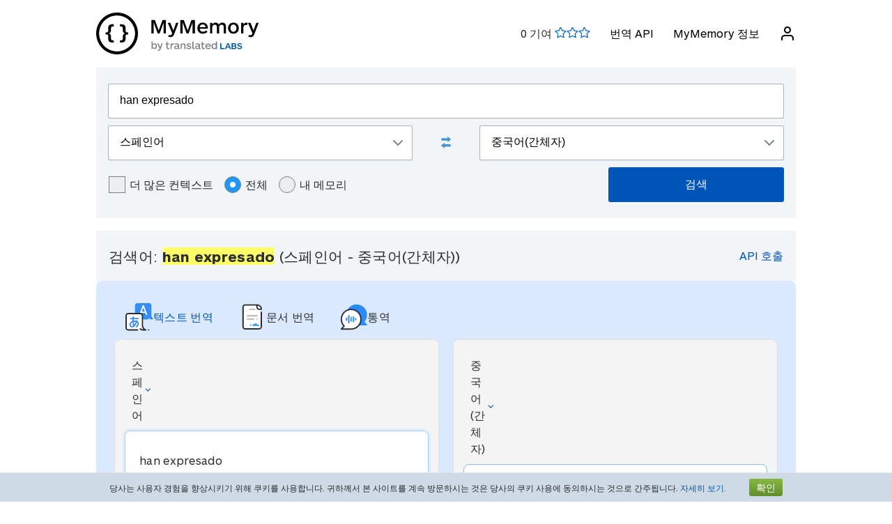

--- FILE ---
content_type: text/html; charset=UTF-8
request_url: https://mymemory.translated.net/ko/%EC%8A%A4%ED%8E%98%EC%9D%B8%EC%96%B4/%EC%A4%91%EA%B5%AD%EC%96%B4%28%EA%B0%84%EC%B2%B4%EC%9E%90%29/han-expresado
body_size: 14693
content:
<html lang="ko">
<head>
    <title>Han expresado - 스페인어 - 중국어(간체자) 번역 및 예문</title>
    <meta http-equiv="Content-Type" content="text/html;charset=UTF-8"/>
    <meta http-equiv="content-language" content="ko"/>
        <meta name="viewport" content="width=device-width"/>
    <meta name="robots" content="index, follow">    <link rel="canonical" href="https://mymemory.translated.net/ko/%EC%8A%A4%ED%8E%98%EC%9D%B8%EC%96%B4/%EC%A4%91%EA%B5%AD%EC%96%B4%28%EA%B0%84%EC%B2%B4%EC%9E%90%29/han-expresado"/>
        <link rel="apple-touch-icon" sizes="180x180" href="/public/img/favicon-16x16.png">
    <link rel="icon" type="image/png" sizes="32x32" href="/public/img/favicon-32x32.png">
    <link rel="icon" type="image/png" sizes="16x16" href="/public/img/favicon-16x16.png">
    <link rel="mask-icon" href="/public/img/safari-pinned-tab.svg" color="#5bbad5">
    <meta name="msapplication-TileColor" content="#da532c">
    <meta name="theme-color" content="#ffffff">
    <link href="/public/css/src/mym-translated.css?v=20191128" rel="stylesheet" type="text/css"/>
    <!-- Google Tag Manager -->
        <script>(function(w,d,s,l,i){w[l]=w[l]||[];w[l].push({'gtm.start':
        new Date().getTime(),event:'gtm.js'});var f=d.getElementsByTagName(s)[0],
        j=d.createElement(s),dl=l!='dataLayer'?'&l='+l:'';j.async=true;j.src=
        'https://www.googletagmanager.com/gtm.js?id='+i+dl;f.parentNode.insertBefore(j,f);
        })(window,document,'script','dataLayer','GTM-5M6Q96G');</script>
        <!-- End Google Tag Manager --></head>

<body class="s" data-ui-lang="ko">
<!-- Google Tag Manager (noscript) -->
        <noscript><iframe src="https://www.googletagmanager.com/ns.html?id=GTM-5M6Q96G"
        height="0" width="0" style="display:none;visibility:hidden"></iframe></noscript>
        <!-- End Google Tag Manager (noscript) --><header class="header--standard header header--not-bottom header--pinned header--top">
    <div class="layout layout--norow">
        <a href="https://mymemory.translated.net" class="logo">
            <img src="/public/img/mym_logo_horizontal.svg" class="img-logo" />
        </a>
        <input id="input-hamburger" type="checkbox" />
        <label for="input-hamburger"><i class="icon  ">
                <svg width="24px" height="24px" viewBox="0 0 24 24" version="1.1" xmlns="http://www.w3.org/2000/svg" xmlns:xlink="http://www.w3.org/1999/xlink"><g stroke="none" strokewidth="1" class="icon__fill" fill-rule="evenodd">
                        <path d="M3,13 C2.44771525,13 2,12.5522847 2,12 C2,11.4477153 2.44771525,11 3,11 L21,11 C21.5522847,11 22,11.4477153 22,12 C22,12.5522847 21.5522847,13 21,13 L3,13 Z M3,7 C2.44771525,7 2,6.55228475 2,6 C2,5.44771525 2.44771525,5 3,5 L21,5 C21.5522847,5 22,5.44771525 22,6 C22,6.55228475 21.5522847,7 21,7 L3,7 Z M3,19 C2.44771525,19 2,18.5522847 2,18 C2,17.4477153 2.44771525,17 3,17 L21,17 C21.5522847,17 22,17.4477153 22,18 C22,18.5522847 21.5522847,19 21,19 L3,19 Z" id="path-1"></path>
                    </g></svg></i><i class="icon  ">
                <svg width="24px" height="24px" viewBox="0 0 24 24" version="1.1" xmlns="http://www.w3.org/2000/svg" xmlns:xlink="http://www.w3.org/1999/xlink"><g stroke="none" strokewidth="1" class="icon__fill" fill-rule="evenodd">
                        <path d="M13.4142136,12 L18.7071068,17.2928932 C19.0976311,17.6834175 19.0976311,18.3165825 18.7071068,18.7071068 C18.3165825,19.0976311 17.6834175,19.0976311 17.2928932,18.7071068 L12,13.4142136 L6.70710678,18.7071068 C6.31658249,19.0976311 5.68341751,19.0976311 5.29289322,18.7071068 C4.90236893,18.3165825 4.90236893,17.6834175 5.29289322,17.2928932 L10.5857864,12 L5.29289322,6.70710678 C4.90236893,6.31658249 4.90236893,5.68341751 5.29289322,5.29289322 C5.68341751,4.90236893 6.31658249,4.90236893 6.70710678,5.29289322 L12,10.5857864 L17.2928932,5.29289322 C17.6834175,4.90236893 18.3165825,4.90236893 18.7071068,5.29289322 C19.0976311,5.68341751 19.0976311,6.31658249 18.7071068,6.70710678 L13.4142136,12 Z" id="path-1"></path>
                    </g></svg></i>
        </label>

        <nav>
            <ol>
                <li>
                    <span id="scored"></span>
                </li>
                                    <li><a href="/doc/spec.php">번역 API</a></li>
                    <li><a href="/doc/">MyMemory 정보</a></li>
                
               <li id="userInfo" class="header__userInfo ">
    <a id="signin">
        <i class="icon">
            <svg width="24px" height="24px" viewBox="0 0 24 24" version="1.1" xmlns="http://www.w3.org/2000/svg" xmlns:xlink="http://www.w3.org/1999/xlink">
                <g stroke="none" strokewidth="1" class="icon__fill" fill-rule="evenodd">
                        <path d="M21,21 C21,21.5522847 20.5522847,22 20,22 C19.4477153,22 19,21.5522847 19,21 L19,19 C19,17.3431458 17.6568542,16 16,16 L8,16 C6.34314575,16 5,17.3431458 5,19 L5,21 C5,21.5522847 4.55228475,22 4,22 C3.44771525,22 3,21.5522847 3,21 L3,19 C3,16.2385763 5.23857625,14 8,14 L16,14 C18.7614237,14 21,16.2385763 21,19 L21,21 Z M12,12 C9.23857625,12 7,9.76142375 7,7 C7,4.23857625 9.23857625,2 12,2 C14.7614237,2 17,4.23857625 17,7 C17,9.76142375 14.7614237,12 12,12 Z M12,10 C13.6568542,10 15,8.65685425 15,7 C15,5.34314575 13.6568542,4 12,4 C10.3431458,4 9,5.34314575 9,7 C9,8.65685425 10.3431458,10 12,10 Z" id="path-1">
                        </path>
                    </g>
            </svg>
        </i>
        <span>로그인</span>
    </a>
</li>        </nav>
    </div>
</header>
<section class="section--overflow">
    <div class="layout">
        <div class="contact-form">
            <div class="select-with-icon__wrapper">
                <form action="/search.php" method="get" name="filter_form" id="f" class="row_form_inline">
                    <div class="input-area">
                        <input type="hidden" name="lang" value="ko"/>
                        <input class="input2" id="text" name="q" type="text" value="han expresado">
                        <div class="source_target">
                            <div class="icon__wrapper select-with-icon__wrapper">
                                <select id="select_source_mm" name="sl">

                                    <option value="Autodetect">자동 감지</option><option value="------" disabled="disabled">------</option><option value="gu-IN">Gujarati</option><option value="gl-ES">갈리시아어</option><option value="grc-GR">고전 그리스어</option><option value="el-GR">그리스어</option><option value="st-ST">남소토어</option><option value="ny-MW">냔자어</option><option value="nl-NL">네덜란드어</option><option value="ne-NP">네팔어</option><option value="no-NO">노르웨이어</option><option value="niu-NU">니우에어</option><option value="da-DK">덴마크어</option><option value="de-DE">독일어</option><option value="lo-LA">라오스어</option><option value="lv-LV">라트비아어</option><option value="la-VA">라틴어</option><option value="ru-RU">러시아어</option><option value="ro-RO">루마니아어</option><option value="lb-LU">룩셈부르크어</option><option value="lt-LT">리투아니아어</option><option value="mg-MG">마다가스카르어</option><option value="mi-NZ">마오리어</option><option value="mk-MK">마케도니아어</option><option value="mh-MH">말라이폴리네시아어</option><option value="ms-MY">말레이어</option><option value="gv-IM">맨 섬 게일어</option><option value="men-SL">멘데어</option><option value="mfe-MU">모리시엔어</option><option value="dv-MV">몰디브어</option><option value="mt-MT">몰타어</option><option value="mn-MN">몽골어</option><option value="bjs-BB">바베이도스어</option><option value="eu-ES">바스크어</option><option value="rm-RO">발칸 집시어</option><option value="my-MM">버마어</option><option value="zh-TW">번체자 중국어</option><option value="vi-VN">베트남어</option><option value="be-BY">벨라루스어</option><option value="bem-ZM">벰바어</option><option value="bn-IN">벵골어</option><option value="bs-BA">보스니아어</option><option value="bg-BG">불가리어</option><option value="br-FR">브르타뉴어</option><option value="bi-VU">비슬라마어</option><option value="sm-WS">사모아어</option><option value="sg-CF">상고어</option><option value="sr-RS">세르비아어</option><option value="ceb-PH">세부아노어</option><option value="so-SO">소말리어</option><option value="sn-ZW">쇼나어</option><option value="srn-SR">스라난 통고어</option><option value="sw-SZ">스와힐리어</option><option value="sv-SE">스웨덴어</option><option value="de-CH">스위스 독일어</option><option value="gd-GB">스코틀랜드 게일어</option><option selected="selected" value="es-ES">스페인어</option><option value="sk-SK">슬로바키아어</option><option value="sl-SI">슬로베니아어</option><option value="syc-TR">시리아어(아람어)</option><option value="si-LK">신할리어</option><option value="ar-SA">아랍어</option><option value="hy-AM">아르메니아어</option><option value="ga-IE">아이랜드 게일어</option><option value="is-IS">아이슬란드어</option><option value="az-AZ">아제르바이잔어</option><option value="af-ZA">아프리칸스어</option><option value="sq-AL">알바니아어</option><option value="am-ET">암하라어</option><option value="et-EE">에스토니아어</option><option value="eo-EU">에스페란토어</option><option value="en-GB">영어</option><option value="wls-WF">왈리스어</option><option value="ppk-ID">우마어</option><option value="uz-UZ">우즈베크어</option><option value="uk-UA">우크라이나어</option><option value="wo-SN">월로프어</option><option value="cy-GB">웨일스어</option><option value="kl-GL">이뉴잇어(그린란드)</option><option value="yi-YD">이디시어</option><option value="it-IT">이탈리아어</option><option value="id-ID">인도네시아어</option><option value="ja-JP">일본어</option><option value="jv-ID">자바어</option><option value="ka-GE">조지아어</option><option value="dz-BT">종카어</option><option value="zu-ZA">줄루어</option><option value="zh-CN">중국어(간체자)</option><option value="ch-GU">차모르어</option><option value="cs-CZ">체코어</option><option value="tn-BW">츠와나어</option><option value="kab-DZ">카바일어</option><option value="kea-CV">카부베르디아누어</option><option value="kk-KZ">카자흐어</option><option value="ca-ES">카탈로니아어</option><option value="kn-IN">칸나다어</option><option value="qu-PE">케추아어</option><option value="zdj-KM">코모로어(응가지자)</option><option value="xh-ZA">코사어</option><option value="cop-EG">콥트어</option><option value="ckb-IQ">쿠르드 소라니어</option><option value="ku-TR">쿠르드어</option><option value="hr-HR">크로아티아어</option><option value="gyn-GY">크리올 영어(가이아나)</option><option value="gcl-GD">크리올 영어(그레나다)</option><option value="bah-BS">크리올 영어(바하마)</option><option value="vic-US">크리올 영어(버진 제도)</option><option value="svc-VC">크리올 영어(빈센트)</option><option value="aig-AG">크리올 영어(안티구아 바부다)</option><option value="jam-JM">크리올 영어(자메이카)</option><option value="crs-SC">크리올 프랑스어(세이셸)</option><option value="acf-LC">크리올 프랑스어(세인트루시아)</option><option value="ht-HT">크리올 프랑스어(아이티)</option><option value="pov-GW">크리올포르투갈어(어퍼 기니)</option><option value="km-KM">크메르어</option><option value="rw-RW">키냐르완다어</option><option value="rn-BI">키룬디어</option><option value="ky-KG">키르기스어</option><option value="tl-PH">타갈로그어</option><option value="tmh-DZ">타마세크어(투아레그)</option><option value="ta-LK">타밀어</option><option value="th-TH">타이어</option><option value="tg-TJ">타지크어</option><option value="tr-TR">터키어</option><option value="tet-TL">테툼어</option><option value="te-IN">텔루구어</option><option value="tkl-TK">토켈라우어</option><option value="tpi-PG">톡 피진어</option><option value="to-TO">통가어</option><option value="tk-TM">투르크멘어</option><option value="tvl-TV">투발루어</option><option value="ti-TI">티그리냐어</option><option value="bo-CN">티베트어</option><option value="fn-FNG">파나갈로어</option><option value="ps-PK">파슈토어</option><option value="ur-PK">파키스탄어</option><option value="pap-CW">파피아멘투어</option><option value="pau-PW">팔라우어</option><option value="pa-IN">펀자브어</option><option value="fo-FO">페로어 </option><option value="fa-IR">페르시아어</option><option value="pt-PT">포르투갈어</option><option value="pot-US">포타와토미어</option><option value="pl-PL">폴란드어</option><option value="fr-FR">프랑스어</option><option value="pis-SB">피진어</option><option value="fi-FI">핀란드어</option><option value="haw-US">하와이어</option><option value="ha-NE">하우사어</option><option value="ko-KR">한국어</option><option value="hu-HU">헝가리어</option><option value="he-IL">히브리어</option><option value="hi-IN">힌디어</option>                                </select>
                                <div class="select-with-icon__right-icon">
                                    <svg width="14px" height="8px" viewBox="0 0 14 8"><g stroke="none" stroke-width="1" class="icon__fill" fill-rule="evenodd"><g transform="translate(-5.000000, -8.000000)" fill-rule="nonzero"><path d="M17.2928932,8.29289322 C17.6834175,7.90236893 18.3165825,7.90236893 18.7071068,8.29289322 C19.0976311,8.68341751 19.0976311,9.31658249 18.7071068,9.70710678 L12.7071068,15.7071068 C12.3165825,16.0976311 11.6834175,16.0976311 11.2928932,15.7071068 L5.29289322,9.70710678 C4.90236893,9.31658249 4.90236893,8.68341751 5.29289322,8.29289322 C5.68341751,7.90236893 6.31658249,7.90236893 6.70710678,8.29289322 L12,13.5857864 L17.2928932,8.29289322 Z"></path></g></g></svg>
                                </div>
                            </div>
                            <div class="swap-language"><span class="icon-swap" id="swp-language"></span></div>
                            <div class="icon__wrapper select-with-icon__wrapper">
                                <select id="select_target_mm" name="tl">
                                    <option value="gu-IN">Gujarati</option><option value="gl-ES">갈리시아어</option><option value="grc-GR">고전 그리스어</option><option value="el-GR">그리스어</option><option value="st-ST">남소토어</option><option value="ny-MW">냔자어</option><option value="nl-NL">네덜란드어</option><option value="ne-NP">네팔어</option><option value="no-NO">노르웨이어</option><option value="niu-NU">니우에어</option><option value="da-DK">덴마크어</option><option value="de-DE">독일어</option><option value="lo-LA">라오스어</option><option value="lv-LV">라트비아어</option><option value="la-VA">라틴어</option><option value="ru-RU">러시아어</option><option value="ro-RO">루마니아어</option><option value="lb-LU">룩셈부르크어</option><option value="lt-LT">리투아니아어</option><option value="mg-MG">마다가스카르어</option><option value="mi-NZ">마오리어</option><option value="mk-MK">마케도니아어</option><option value="mh-MH">말라이폴리네시아어</option><option value="ms-MY">말레이어</option><option value="gv-IM">맨 섬 게일어</option><option value="men-SL">멘데어</option><option value="mfe-MU">모리시엔어</option><option value="dv-MV">몰디브어</option><option value="mt-MT">몰타어</option><option value="mn-MN">몽골어</option><option value="bjs-BB">바베이도스어</option><option value="eu-ES">바스크어</option><option value="rm-RO">발칸 집시어</option><option value="my-MM">버마어</option><option value="zh-TW">번체자 중국어</option><option value="vi-VN">베트남어</option><option value="be-BY">벨라루스어</option><option value="bem-ZM">벰바어</option><option value="bn-IN">벵골어</option><option value="bs-BA">보스니아어</option><option value="bg-BG">불가리어</option><option value="br-FR">브르타뉴어</option><option value="bi-VU">비슬라마어</option><option value="sm-WS">사모아어</option><option value="sg-CF">상고어</option><option value="sr-RS">세르비아어</option><option value="ceb-PH">세부아노어</option><option value="so-SO">소말리어</option><option value="sn-ZW">쇼나어</option><option value="srn-SR">스라난 통고어</option><option value="sw-SZ">스와힐리어</option><option value="sv-SE">스웨덴어</option><option value="de-CH">스위스 독일어</option><option value="gd-GB">스코틀랜드 게일어</option><option value="es-ES">스페인어</option><option value="sk-SK">슬로바키아어</option><option value="sl-SI">슬로베니아어</option><option value="syc-TR">시리아어(아람어)</option><option value="si-LK">신할리어</option><option value="ar-SA">아랍어</option><option value="hy-AM">아르메니아어</option><option value="ga-IE">아이랜드 게일어</option><option value="is-IS">아이슬란드어</option><option value="az-AZ">아제르바이잔어</option><option value="af-ZA">아프리칸스어</option><option value="sq-AL">알바니아어</option><option value="am-ET">암하라어</option><option value="et-EE">에스토니아어</option><option value="eo-EU">에스페란토어</option><option value="en-GB">영어</option><option value="wls-WF">왈리스어</option><option value="ppk-ID">우마어</option><option value="uz-UZ">우즈베크어</option><option value="uk-UA">우크라이나어</option><option value="wo-SN">월로프어</option><option value="cy-GB">웨일스어</option><option value="kl-GL">이뉴잇어(그린란드)</option><option value="yi-YD">이디시어</option><option value="it-IT">이탈리아어</option><option value="id-ID">인도네시아어</option><option value="ja-JP">일본어</option><option value="jv-ID">자바어</option><option value="ka-GE">조지아어</option><option value="dz-BT">종카어</option><option value="zu-ZA">줄루어</option><option selected="selected" value="zh-CN">중국어(간체자)</option><option value="ch-GU">차모르어</option><option value="cs-CZ">체코어</option><option value="tn-BW">츠와나어</option><option value="kab-DZ">카바일어</option><option value="kea-CV">카부베르디아누어</option><option value="kk-KZ">카자흐어</option><option value="ca-ES">카탈로니아어</option><option value="kn-IN">칸나다어</option><option value="qu-PE">케추아어</option><option value="zdj-KM">코모로어(응가지자)</option><option value="xh-ZA">코사어</option><option value="cop-EG">콥트어</option><option value="ckb-IQ">쿠르드 소라니어</option><option value="ku-TR">쿠르드어</option><option value="hr-HR">크로아티아어</option><option value="gyn-GY">크리올 영어(가이아나)</option><option value="gcl-GD">크리올 영어(그레나다)</option><option value="bah-BS">크리올 영어(바하마)</option><option value="vic-US">크리올 영어(버진 제도)</option><option value="svc-VC">크리올 영어(빈센트)</option><option value="aig-AG">크리올 영어(안티구아 바부다)</option><option value="jam-JM">크리올 영어(자메이카)</option><option value="crs-SC">크리올 프랑스어(세이셸)</option><option value="acf-LC">크리올 프랑스어(세인트루시아)</option><option value="ht-HT">크리올 프랑스어(아이티)</option><option value="pov-GW">크리올포르투갈어(어퍼 기니)</option><option value="km-KM">크메르어</option><option value="rw-RW">키냐르완다어</option><option value="rn-BI">키룬디어</option><option value="ky-KG">키르기스어</option><option value="tl-PH">타갈로그어</option><option value="tmh-DZ">타마세크어(투아레그)</option><option value="ta-LK">타밀어</option><option value="th-TH">타이어</option><option value="tg-TJ">타지크어</option><option value="tr-TR">터키어</option><option value="tet-TL">테툼어</option><option value="te-IN">텔루구어</option><option value="tkl-TK">토켈라우어</option><option value="tpi-PG">톡 피진어</option><option value="to-TO">통가어</option><option value="tk-TM">투르크멘어</option><option value="tvl-TV">투발루어</option><option value="ti-TI">티그리냐어</option><option value="bo-CN">티베트어</option><option value="fn-FNG">파나갈로어</option><option value="ps-PK">파슈토어</option><option value="ur-PK">파키스탄어</option><option value="pap-CW">파피아멘투어</option><option value="pau-PW">팔라우어</option><option value="pa-IN">펀자브어</option><option value="fo-FO">페로어 </option><option value="fa-IR">페르시아어</option><option value="pt-PT">포르투갈어</option><option value="pot-US">포타와토미어</option><option value="pl-PL">폴란드어</option><option value="fr-FR">프랑스어</option><option value="pis-SB">피진어</option><option value="fi-FI">핀란드어</option><option value="haw-US">하와이어</option><option value="ha-NE">하우사어</option><option value="ko-KR">한국어</option><option value="hu-HU">헝가리어</option><option value="he-IL">히브리어</option><option value="hi-IN">힌디어</option>                                </select>
                                <div class=" select-with-icon__right-icon">
                                    <svg width="14px" height="8px" viewBox="0 0 14 8"><g stroke="none" stroke-width="1" class="icon__fill" fill-rule="evenodd"><g transform="translate(-5.000000, -8.000000)" fill-rule="nonzero"><path d="M17.2928932,8.29289322 C17.6834175,7.90236893 18.3165825,7.90236893 18.7071068,8.29289322 C19.0976311,8.68341751 19.0976311,9.31658249 18.7071068,9.70710678 L12.7071068,15.7071068 C12.3165825,16.0976311 11.6834175,16.0976311 11.2928932,15.7071068 L5.29289322,9.70710678 C4.90236893,9.31658249 4.90236893,8.68341751 5.29289322,8.29289322 C5.68341751,7.90236893 6.31658249,7.90236893 6.70710678,8.29289322 L12,13.5857864 L17.2928932,8.29289322 Z"></path></g></g></svg>
                                </div>
                            </div>
                        </div>
                        <div class="search-area">
                            <div class="advanced-search-radio hidemobile">
                                <label class="container">더 많은 컨텍스트                                    <input type="checkbox" id="concordancer_check" name="concordancer"  value="1" >
                                    <span class="checkmark"></span>
                                </label>
                                    <label class="container">전체                                        <input id="concordancer_radio" type=radio name="ownerFilter" value="all" checked/>
                                        <span class="radiobtn"></span>
                                    </label>                        
                                    <label class="container">내 메모리                                        <input id="concordancer_radio" type=radio name="ownerFilter" id="only-my-memory" value="mine" />
                                        <span class="radiobtn"></span>
                                    </label>
                                  

                            </div>
                            <input id="search-button" class="button search-button--results" type="submit" value="검색"/>
                        </div>
                    </div>
                </form>
            </div>
        </div>
    </div>
</section>

<section class="section--overflow">
    </section>

<section class="section--overflow distance--top-18">
    <div class="layout">
        <div class="contact-form">
            <div id="box_search_title" class="adshook">
                <a name="search" class="search_again_anchor hidedesktop"></a>
                <h1 class="search_title">검색어: <i>han expresado</i> (스페인어  - 중국어(간체자)) </h1>
                <ul class="mn2liv hidemobile">
                    <li><a rel="nofollow" target="_blank" href="https://api.mymemory.translated.net/get?q=han expresado&langpair=es|zh">API 호출</a></li>                    
                </ul>
            </div><!-- // - box_search_title -->
        </div>

    </div>
</section>

<script>
    document.getElementById("text").value = "han expresado";
</script>

<section lang="layout--overflow">
<div class="layout">
<head>
  <meta charset="utf-8">
  <meta name="viewport" content="width=device-width, initial-scale=1">
  <link rel="stylesheet" href="https://mymemory.translated.net/public/css/src/lara-style.css">
</head>

<div class="feature-container">
  <div class="lara-menu-feature">
    <a href="https://laratranslate.com/번역기?sourceApp=mymemory" target="_blank" class="lara-item-feature">
        <img src="https://mymemory.translated.net/public/img/translate-icon.svg" alt="번역기" />
	    <p class="lara-item-text-feature-first">
        <span class="desktop-text">텍스트 번역</span>
        <span class="mobile-text">텍스트</span>
      </p>
    </a>
    <a href="https://laratranslate.com/번역기/문서?sourceApp=mymemory" target="_blank" class="lara-item-feature">
            <img src="https://mymemory.translated.net/public/img/document-icon.svg" alt="번역기문서" />
	    <p class="lara-item-text-feature-second">
        <span class="desktop-text">문서 번역</span>
        <span class="mobile-text">문서</span>
      </p>
    </a>
    <a href="https://laralive.com/번역기/통역?sourceApp=mymemory" target="_blank" class="lara-item-feature">
            <img src="https://mymemory.translated.net/public/img/chat-icon.svg" alt="번역기통역" />
	    <p class="lara-item-text-feature-third">
        <span class="desktop-text">통역</span>
        <span class="mobile-text">음성</span>
      </p>
    </a>
  </div>
  <div class="feature-translator-container"
    onclick="window.location.href='https://laratranslate.com/번역기?sourceApp=mymemory&source=es&target=zh&text=han expresado';"
    style="cursor: pointer;">
    <div class="translator-card-item">
      <a href="https://laratranslate.com/번역기?sourceApp=mymemory&source=es&target=zh&text=han expresado"
        class="translator-card-item-text" onclick="event.stopPropagation();">
        <p>스페인어</p>
              <img src="https://mymemory.translated.net/public/img/chevron-icon.svg" alt="번역기" />
      </a>
      <div class="translator-card-item-source">
        <p>han expresado</p>
      </div>
    </div>
    <div style="position: relative;">
      <div class="translator-card-arrow">
              <img src="https://mymemory.translated.net/public/img/arrow.svg" alt="번역기" />
      </div>
    </div>
    <div class="translator-card-item-second">
      <a href="https://laratranslate.com/번역기?sourceApp=mymemory&source=es&target=zh&text=han expresado"
        class="translator-card-item-text" onclick="event.stopPropagation();">
        <p>중국어(간체자)</p>
              <img src="https://mymemory.translated.net/public/img/chevron-icon.svg" alt="번역기" />
      </a>
      <div class="translator-card-item-target">
        <div class="translator-card-item-target-content">
                    <img src="https://mymemory.translated.net/public/img/lara-logo.svg" alt="번역기" />
		<div class="translator-card-item-target-text">
            <p>Lara로 텍스트, 문서 및 음성을 즉시 번역</p>
          </div>
          <a href="https://laratranslate.com/번역기?sourceApp=mymemory&source=es&target=zh&text=han expresado" class="translator-button"
            onclick="event.stopPropagation();">지금 번역하기</a>
        </div>
      </div>
    </div>
  </div>
</div>
</div>
</section>






    

    
    <section lang="layout--overflow">
        <div class="layout">
            <div class="human_trans_area">
            <div class="cl"></div>
                <div class=" layout__row row_container">
                    <h2>인적 기여</h2>

                </div>
                <div class="layout__row row_container">
                    <p class="st">전문 번역가, 번역 회사, 웹 페이지 및 자유롭게 사용할 수 있는 번역 저장소 등을 활용합니다.</p>
                    <p class="add"><span class="icon-plus"></span><a class="trs">번역 추가</a></p>
                </div>

                <div class="cl" id="output2"></div>

                <div class="row_container res_container layout__row hidemobile">
                    <div class="auto_cell auto_cell__title layout__col-4 layout__col-sm-12 layout__col-xs-12"><h3 >스페인어</h3></div>
                    <div class="auto_cell auto_cell__title layout__col-4 layout__col-sm-12 layout__col-xs-12"><h3 >중국어(간체자)</h3></div>
                    <div class="auto_cell auto_cell__title layout__col-4 layout__col-sm-12 layout__col-xs-12"><h3 >정보</h3></div>
                </div>
                <div>
                    <div id="insertArea" class="layout__row row_container">
                    </div>
                </div>


            <span id="results3"></span>

            <div id='resall'>
                <span id="results2"></span>
                                                <div class='res_row' data-id="432782666" data-twins="" data-twins-string="[]" data-id-customer="Public_Corpora"  data-rating="0" data-source="Spanish" data-target="Chinese" >
                                            <div class="cl"></div><div class="ls">
                                                        <div class="res_container layout__row">
                                <!-- source segment -->
                                <div class='res_cell source layout__col-4 layout__col-sm-12 layout__col-xs-12'style="; word-break: break-word;">
                                    <h3 class="hidedesktop" >스페인어</h3>
                                    <p class="big" >
                                                                                <span class="text">los científicos <span style="background-color: #ffff66;">han expresado</span> sus criterios.</span>
                                        
                                    </p></div>
                                <!-- translated segment -->
                                <div class='res_cell target layout__col-4 layout__col-sm-12 layout__col-xs-12' style="; word-break: break-word;">
                                    <h3 class="hidedesktop" >중국어(간체자)</h3>
                                    <p class="big" >
                                                                                <span class="text">科学家已经展示了真相。</span>
                                                                              
                                                                                                                                    </span>
                                    </p>
                                </div>
                                <!-- segment info -->
                                <div style="" class="dtl info layout__col-4 layout__col-sm-12 layout__col-xs-12">
                                    <p class="box"  >
                                                        <span>마지막 업데이트:                                                            <span style="font-size:inherit;">2017-01-03</span>
                                                        <br/>
                                                            <span style="display:inline-block" class="sizereset">
                                                                사용 빈도:                                                                 1                                                                <br/>
                                                                품질:                                                                <span class="Q"></span>
                                                            </span>
                                        <b><font size="2">

                                                                                            </font>
                                        </b>
                                        </span>
                                    </p>
                                </div>
                            </div>
                        </div>

                                    </div>
                

                                    <div class='res_row' data-id="426783265" data-twins="" data-twins-string="[]" data-id-customer="Public_Corpora"  data-rating="0" data-source="Spanish" data-target="Chinese" >
                                            <div class="cl"></div><div class="ls">
                                                        <div class="res_container layout__row">
                                <!-- source segment -->
                                <div class='res_cell source layout__col-4 layout__col-sm-12 layout__col-xs-12'style="; word-break: break-word;">
                                    <h3 class="hidedesktop" >스페인어</h3>
                                    <p class="big" >
                                                                                <span class="text">las dos partes ya <span style="background-color: #ffff66;">han expresado</span> su consentimiento.</span>
                                        
                                    </p></div>
                                <!-- translated segment -->
                                <div class='res_cell target layout__col-4 layout__col-sm-12 layout__col-xs-12' style="; word-break: break-word;">
                                    <h3 class="hidedesktop" >중국어(간체자)</h3>
                                    <p class="big" >
                                                                                <span class="text">双方已经答复表示同意。</span>
                                                                              
                                                                                                                                    </span>
                                    </p>
                                </div>
                                <!-- segment info -->
                                <div style="" class="dtl info layout__col-4 layout__col-sm-12 layout__col-xs-12">
                                    <p class="box"  >
                                                        <span>마지막 업데이트:                                                            <span style="font-size:inherit;">2017-01-03</span>
                                                        <br/>
                                                            <span style="display:inline-block" class="sizereset">
                                                                사용 빈도:                                                                 1                                                                <br/>
                                                                품질:                                                                <span class="Q"></span>
                                                            </span>
                                        <b><font size="2">

                                                                                            </font>
                                        </b>
                                        </span>
                                    </p>
                                </div>
                            </div>
                        </div>

                                    </div>
                

                                    <div class='res_row' data-id="431303689" data-twins="" data-twins-string="[]" data-id-customer="Public_Corpora"  data-rating="0" data-source="Spanish" data-target="Chinese" >
                                            <div class="cl"></div><div class="ls">
                                                        <div class="res_container layout__row">
                                <!-- source segment -->
                                <div class='res_cell source layout__col-4 layout__col-sm-12 layout__col-xs-12'style="; word-break: break-word;">
                                    <h3 class="hidedesktop" >스페인어</h3>
                                    <p class="big" >
                                                                                <span class="text">en esta sala se <span style="background-color: #ffff66;">han expresado</span> hoy importantes compromisos.</span>
                                        
                                    </p></div>
                                <!-- translated segment -->
                                <div class='res_cell target layout__col-4 layout__col-sm-12 layout__col-xs-12' style="; word-break: break-word;">
                                    <h3 class="hidedesktop" >중국어(간체자)</h3>
                                    <p class="big" >
                                                                                <span class="text">今天在本会议室表达了重要的承诺。</span>
                                                                              
                                                                                                                                    </span>
                                    </p>
                                </div>
                                <!-- segment info -->
                                <div style="" class="dtl info layout__col-4 layout__col-sm-12 layout__col-xs-12">
                                    <p class="box"  >
                                                        <span>마지막 업데이트:                                                            <span style="font-size:inherit;">2017-01-03</span>
                                                        <br/>
                                                            <span style="display:inline-block" class="sizereset">
                                                                사용 빈도:                                                                 1                                                                <br/>
                                                                품질:                                                                <span class="Q"></span>
                                                            </span>
                                        <b><font size="2">

                                                                                            </font>
                                        </b>
                                        </span>
                                    </p>
                                </div>
                            </div>
                        </div>

                                    </div>
                

                                    <div class='res_row' data-id="436727598" data-twins="" data-twins-string="[]" data-id-customer="Public_Corpora"  data-rating="0" data-source="Spanish" data-target="Chinese" >
                                            <div class="cl"></div><div class="ls">
                                                        <div class="res_container layout__row">
                                <!-- source segment -->
                                <div class='res_cell source layout__col-4 layout__col-sm-12 layout__col-xs-12'style="; word-break: break-word;">
                                    <h3 class="hidedesktop" >스페인어</h3>
                                    <p class="big" >
                                                                                <span class="text">las mujeres indígenas nos <span style="background-color: #ffff66;">han expresado</span> preocupación por:</span>
                                        
                                    </p></div>
                                <!-- translated segment -->
                                <div class='res_cell target layout__col-4 layout__col-sm-12 layout__col-xs-12' style="; word-break: break-word;">
                                    <h3 class="hidedesktop" >중국어(간체자)</h3>
                                    <p class="big" >
                                                                                <span class="text">8. 土著妇女曾向我们谈到她们的关切：</span>
                                                                              
                                                                                                                                    </span>
                                    </p>
                                </div>
                                <!-- segment info -->
                                <div style="" class="dtl info layout__col-4 layout__col-sm-12 layout__col-xs-12">
                                    <p class="box"  >
                                                        <span>마지막 업데이트:                                                            <span style="font-size:inherit;">2017-01-03</span>
                                                        <br/>
                                                            <span style="display:inline-block" class="sizereset">
                                                                사용 빈도:                                                                 1                                                                <br/>
                                                                품질:                                                                <span class="Q"></span>
                                                            </span>
                                        <b><font size="2">

                                                                                            </font>
                                        </b>
                                        </span>
                                    </p>
                                </div>
                            </div>
                        </div>

                                    </div>
                

                                    <div class='res_row' data-id="436527685" data-twins="" data-twins-string="[]" data-id-customer="Public_Corpora"  data-rating="0" data-source="Spanish" data-target="Chinese" >
                                            <div class="cl"></div><div class="ls">
                                                        <div class="res_container layout__row">
                                <!-- source segment -->
                                <div class='res_cell source layout__col-4 layout__col-sm-12 layout__col-xs-12'style="; word-break: break-word;">
                                    <h3 class="hidedesktop" >스페인어</h3>
                                    <p class="big" >
                                                                                <span class="text">se <span style="background-color: #ffff66;">han expresado</span> preocupaciones parecidas en otros campos.</span>
                                        
                                    </p></div>
                                <!-- translated segment -->
                                <div class='res_cell target layout__col-4 layout__col-sm-12 layout__col-xs-12' style="; word-break: break-word;">
                                    <h3 class="hidedesktop" >중국어(간체자)</h3>
                                    <p class="big" >
                                                                                <span class="text">在其他领域也表示了类似的关注问题。</span>
                                                                              
                                                                                                                                    </span>
                                    </p>
                                </div>
                                <!-- segment info -->
                                <div style="" class="dtl info layout__col-4 layout__col-sm-12 layout__col-xs-12">
                                    <p class="box"  >
                                                        <span>마지막 업데이트:                                                            <span style="font-size:inherit;">2017-01-03</span>
                                                        <br/>
                                                            <span style="display:inline-block" class="sizereset">
                                                                사용 빈도:                                                                 1                                                                <br/>
                                                                품질:                                                                <span class="Q"></span>
                                                            </span>
                                        <b><font size="2">

                                                                                            </font>
                                        </b>
                                        </span>
                                    </p>
                                </div>
                            </div>
                        </div>

                                    </div>
                

                                    <div class='res_row' data-id="437487224" data-twins="" data-twins-string="[]" data-id-customer="Public_Corpora"  data-rating="0" data-source="Spanish" data-target="Chinese" >
                                            <div class="cl"></div><div class="ls">
                                                        <div class="res_container layout__row">
                                <!-- source segment -->
                                <div class='res_cell source layout__col-4 layout__col-sm-12 layout__col-xs-12'style="; word-break: break-word;">
                                    <h3 class="hidedesktop" >스페인어</h3>
                                    <p class="big" >
                                                                                <span class="text">con todo, se <span style="background-color: #ffff66;">han expresado</span> una gran variedad de opiniones.</span>
                                        
                                    </p></div>
                                <!-- translated segment -->
                                <div class='res_cell target layout__col-4 layout__col-sm-12 layout__col-xs-12' style="; word-break: break-word;">
                                    <h3 class="hidedesktop" >중국어(간체자)</h3>
                                    <p class="big" >
                                                                                <span class="text">然而，已有广泛的看法得到了表达。</span>
                                                                              
                                                                                                                                    </span>
                                    </p>
                                </div>
                                <!-- segment info -->
                                <div style="" class="dtl info layout__col-4 layout__col-sm-12 layout__col-xs-12">
                                    <p class="box"  >
                                                        <span>마지막 업데이트:                                                            <span style="font-size:inherit;">2017-01-04</span>
                                                        <br/>
                                                            <span style="display:inline-block" class="sizereset">
                                                                사용 빈도:                                                                 1                                                                <br/>
                                                                품질:                                                                <span class="Q"></span>
                                                            </span>
                                        <b><font size="2">

                                                                                            </font>
                                        </b>
                                        </span>
                                    </p>
                                </div>
                            </div>
                        </div>

                                    </div>
                

                                    <div class='res_row' data-id="426190886" data-twins="" data-twins-string="[]" data-id-customer="Public_Corpora"  data-rating="0" data-source="Spanish" data-target="Chinese" >
                                            <div class="cl"></div><div class="ls">
                                                        <div class="res_container layout__row">
                                <!-- source segment -->
                                <div class='res_cell source layout__col-4 layout__col-sm-12 layout__col-xs-12'style="; word-break: break-word;">
                                    <h3 class="hidedesktop" >스페인어</h3>
                                    <p class="big" >
                                                                                <span class="text">en las naciones unidas se <span style="background-color: #ffff66;">han expresado</span> preocupaciones análogas.</span>
                                        
                                    </p></div>
                                <!-- translated segment -->
                                <div class='res_cell target layout__col-4 layout__col-sm-12 layout__col-xs-12' style="; word-break: break-word;">
                                    <h3 class="hidedesktop" >중국어(간체자)</h3>
                                    <p class="big" >
                                                                                <span class="text">联合国也表明了同样的考虑。</span>
                                                                              
                                                                                                                                    </span>
                                    </p>
                                </div>
                                <!-- segment info -->
                                <div style="" class="dtl info layout__col-4 layout__col-sm-12 layout__col-xs-12">
                                    <p class="box"  >
                                                        <span>마지막 업데이트:                                                            <span style="font-size:inherit;">2017-01-03</span>
                                                        <br/>
                                                            <span style="display:inline-block" class="sizereset">
                                                                사용 빈도:                                                                 1                                                                <br/>
                                                                품질:                                                                <span class="Q"></span>
                                                            </span>
                                        <b><font size="2">

                                                                                            </font>
                                        </b>
                                        </span>
                                    </p>
                                </div>
                            </div>
                        </div>

                                    </div>
                

                                    <div class='res_row' data-id="427951858" data-twins="" data-twins-string="[]" data-id-customer="Public_Corpora"  data-rating="0" data-source="Spanish" data-target="Chinese" >
                                            <div class="cl"></div><div class="ls">
                                                        <div class="res_container layout__row">
                                <!-- source segment -->
                                <div class='res_cell source layout__col-4 layout__col-sm-12 layout__col-xs-12'style="; word-break: break-word;">
                                    <h3 class="hidedesktop" >스페인어</h3>
                                    <p class="big" >
                                                                                <span class="text">el achr y fidh/bchr/bhrs <span style="background-color: #ffff66;">han expresado</span> preocupaciones similares.</span>
                                        
                                    </p></div>
                                <!-- translated segment -->
                                <div class='res_cell target layout__col-4 layout__col-sm-12 layout__col-xs-12' style="; word-break: break-word;">
                                    <h3 class="hidedesktop" >중국어(간체자)</h3>
                                    <p class="big" >
                                                                                <span class="text">31 亚洲人权中心和国际人权联合会/巴林人权中心/巴林人权社也表示相同的关切。</span>
                                                                              
                                                                                                                                    </span>
                                    </p>
                                </div>
                                <!-- segment info -->
                                <div style="" class="dtl info layout__col-4 layout__col-sm-12 layout__col-xs-12">
                                    <p class="box"  >
                                                        <span>마지막 업데이트:                                                            <span style="font-size:inherit;">2017-01-03</span>
                                                        <br/>
                                                            <span style="display:inline-block" class="sizereset">
                                                                사용 빈도:                                                                 1                                                                <br/>
                                                                품질:                                                                <span class="Q"></span>
                                                            </span>
                                        <b><font size="2">

                                                                                            </font>
                                        </b>
                                        </span>
                                    </p>
                                </div>
                            </div>
                        </div>

                                    </div>
                

                                    <div class='res_row' data-id="425543755" data-twins="" data-twins-string="[]" data-id-customer="Public_Corpora"  data-rating="0" data-source="Spanish" data-target="Chinese" >
                                            <div class="cl"></div><div class="ls">
                                                        <div class="res_container layout__row">
                                <!-- source segment -->
                                <div class='res_cell source layout__col-4 layout__col-sm-12 layout__col-xs-12'style="; word-break: break-word;">
                                    <h3 class="hidedesktop" >스페인어</h3>
                                    <p class="big" >
                                                                                <span class="text">algunos clientes <span style="background-color: #ffff66;">han expresado</span> también su satisfacción por escrito.</span>
                                        
                                    </p></div>
                                <!-- translated segment -->
                                <div class='res_cell target layout__col-4 layout__col-sm-12 layout__col-xs-12' style="; word-break: break-word;">
                                    <h3 class="hidedesktop" >중국어(간체자)</h3>
                                    <p class="big" >
                                                                                <span class="text">一些客户还发信对其服务表示满意。</span>
                                                                              
                                                                                                                                    </span>
                                    </p>
                                </div>
                                <!-- segment info -->
                                <div style="" class="dtl info layout__col-4 layout__col-sm-12 layout__col-xs-12">
                                    <p class="box"  >
                                                        <span>마지막 업데이트:                                                            <span style="font-size:inherit;">2017-01-03</span>
                                                        <br/>
                                                            <span style="display:inline-block" class="sizereset">
                                                                사용 빈도:                                                                 1                                                                <br/>
                                                                품질:                                                                <span class="Q"></span>
                                                            </span>
                                        <b><font size="2">

                                                                                            </font>
                                        </b>
                                        </span>
                                    </p>
                                </div>
                            </div>
                        </div>

                                    </div>
                

                                    <div class='res_row' data-id="430692988" data-twins="" data-twins-string="[]" data-id-customer="Public_Corpora"  data-rating="0" data-source="Spanish" data-target="Chinese" >
                                            <div class="cl"></div><div class="ls">
                                                        <div class="res_container layout__row">
                                <!-- source segment -->
                                <div class='res_cell source layout__col-4 layout__col-sm-12 layout__col-xs-12'style="; word-break: break-word;">
                                    <h3 class="hidedesktop" >스페인어</h3>
                                    <p class="big" >
                                                                                <span class="text">65. se <span style="background-color: #ffff66;">han expresado</span> dudas acerca de estas dos cuestiones.</span>
                                        
                                    </p></div>
                                <!-- translated segment -->
                                <div class='res_cell target layout__col-4 layout__col-sm-12 layout__col-xs-12' style="; word-break: break-word;">
                                    <h3 class="hidedesktop" >중국어(간체자)</h3>
                                    <p class="big" >
                                                                                <span class="text">65. 有人对两者都表示怀疑。</span>
                                                                              
                                                                                                                                    </span>
                                    </p>
                                </div>
                                <!-- segment info -->
                                <div style="" class="dtl info layout__col-4 layout__col-sm-12 layout__col-xs-12">
                                    <p class="box"  >
                                                        <span>마지막 업데이트:                                                            <span style="font-size:inherit;">2017-01-03</span>
                                                        <br/>
                                                            <span style="display:inline-block" class="sizereset">
                                                                사용 빈도:                                                                 1                                                                <br/>
                                                                품질:                                                                <span class="Q"></span>
                                                            </span>
                                        <b><font size="2">

                                                                                            </font>
                                        </b>
                                        </span>
                                    </p>
                                </div>
                            </div>
                        </div>

                                    </div>
                

                                    <div class='res_row' data-id="430724720" data-twins="" data-twins-string="[]" data-id-customer="Public_Corpora"  data-rating="0" data-source="Spanish" data-target="Chinese" >
                                            <div class="cl"></div><div class="ls">
                                                        <div class="res_container layout__row">
                                <!-- source segment -->
                                <div class='res_cell source layout__col-4 layout__col-sm-12 layout__col-xs-12'style="; word-break: break-word;">
                                    <h3 class="hidedesktop" >스페인어</h3>
                                    <p class="big" >
                                                                                <span class="text">37. se <span style="background-color: #ffff66;">han expresado</span> diversas inquietudes sobre la televisión pública.</span>
                                        
                                    </p></div>
                                <!-- translated segment -->
                                <div class='res_cell target layout__col-4 layout__col-sm-12 layout__col-xs-12' style="; word-break: break-word;">
                                    <h3 class="hidedesktop" >중국어(간체자)</h3>
                                    <p class="big" >
                                                                                <span class="text">37. 对于公共电视广播领域，人们表示了若干关注。</span>
                                                                              
                                                                                                                                    </span>
                                    </p>
                                </div>
                                <!-- segment info -->
                                <div style="" class="dtl info layout__col-4 layout__col-sm-12 layout__col-xs-12">
                                    <p class="box"  >
                                                        <span>마지막 업데이트:                                                            <span style="font-size:inherit;">2017-01-03</span>
                                                        <br/>
                                                            <span style="display:inline-block" class="sizereset">
                                                                사용 빈도:                                                                 1                                                                <br/>
                                                                품질:                                                                <span class="Q"></span>
                                                            </span>
                                        <b><font size="2">

                                                                                            </font>
                                        </b>
                                        </span>
                                    </p>
                                </div>
                            </div>
                        </div>

                                    </div>
                

                                    <div class='res_row' data-id="430419134" data-twins="" data-twins-string="[]" data-id-customer="Public_Corpora"  data-rating="0" data-source="Spanish" data-target="Chinese" >
                                            <div class="cl"></div><div class="ls">
                                                        <div class="res_container layout__row">
                                <!-- source segment -->
                                <div class='res_cell source layout__col-4 layout__col-sm-12 layout__col-xs-12'style="; word-break: break-word;">
                                    <h3 class="hidedesktop" >스페인어</h3>
                                    <p class="big" >
                                                                                <span class="text">110. no se <span style="background-color: #ffff66;">han expresado</span> opiniones en cuanto al párrafo 4).</span>
                                        
                                    </p></div>
                                <!-- translated segment -->
                                <div class='res_cell target layout__col-4 layout__col-sm-12 layout__col-xs-12' style="; word-break: break-word;">
                                    <h3 class="hidedesktop" >중국어(간체자)</h3>
                                    <p class="big" >
                                                                                <span class="text">110. 没有人对第(4)款发表意见。</span>
                                                                              
                                                                                                                                    </span>
                                    </p>
                                </div>
                                <!-- segment info -->
                                <div style="" class="dtl info layout__col-4 layout__col-sm-12 layout__col-xs-12">
                                    <p class="box"  >
                                                        <span>마지막 업데이트:                                                            <span style="font-size:inherit;">2017-01-03</span>
                                                        <br/>
                                                            <span style="display:inline-block" class="sizereset">
                                                                사용 빈도:                                                                 1                                                                <br/>
                                                                품질:                                                                <span class="Q"></span>
                                                            </span>
                                        <b><font size="2">

                                                                                            </font>
                                        </b>
                                        </span>
                                    </p>
                                </div>
                            </div>
                        </div>

                                    </div>
                

                                    <div class='res_row' data-id="439535273" data-twins="" data-twins-string="[]" data-id-customer="Public_Corpora"  data-rating="0" data-source="Spanish" data-target="Chinese" >
                                            <div class="cl"></div><div class="ls">
                                                        <div class="res_container layout__row">
                                <!-- source segment -->
                                <div class='res_cell source layout__col-4 layout__col-sm-12 layout__col-xs-12'style="; word-break: break-word;">
                                    <h3 class="hidedesktop" >스페인어</h3>
                                    <p class="big" >
                                                                                <span class="text">agradezco a las delegaciones que <span style="background-color: #ffff66;">han expresado</span> su apoyo a nuestros esfuerzos.</span>
                                        
                                    </p></div>
                                <!-- translated segment -->
                                <div class='res_cell target layout__col-4 layout__col-sm-12 layout__col-xs-12' style="; word-break: break-word;">
                                    <h3 class="hidedesktop" >중국어(간체자)</h3>
                                    <p class="big" >
                                                                                <span class="text">我感谢那些表示支持我们工作的代表团。</span>
                                                                              
                                                                                                                                    </span>
                                    </p>
                                </div>
                                <!-- segment info -->
                                <div style="" class="dtl info layout__col-4 layout__col-sm-12 layout__col-xs-12">
                                    <p class="box"  >
                                                        <span>마지막 업데이트:                                                            <span style="font-size:inherit;">2017-01-04</span>
                                                        <br/>
                                                            <span style="display:inline-block" class="sizereset">
                                                                사용 빈도:                                                                 1                                                                <br/>
                                                                품질:                                                                <span class="Q"></span>
                                                            </span>
                                        <b><font size="2">

                                                                                            </font>
                                        </b>
                                        </span>
                                    </p>
                                </div>
                            </div>
                        </div>

                                    </div>
                

                                    <div class='res_row' data-id="435077033" data-twins="" data-twins-string="[]" data-id-customer="Public_Corpora"  data-rating="0" data-source="Spanish" data-target="Chinese" >
                                            <div class="cl"></div><div class="ls">
                                                        <div class="res_container layout__row">
                                <!-- source segment -->
                                <div class='res_cell source layout__col-4 layout__col-sm-12 layout__col-xs-12'style="; word-break: break-word;">
                                    <h3 class="hidedesktop" >스페인어</h3>
                                    <p class="big" >
                                                                                <span class="text">42. se <span style="background-color: #ffff66;">han expresado</span> diversas preocupaciones respecto de los programas de televisión.</span>
                                        
                                    </p></div>
                                <!-- translated segment -->
                                <div class='res_cell target layout__col-4 layout__col-sm-12 layout__col-xs-12' style="; word-break: break-word;">
                                    <h3 class="hidedesktop" >중국어(간체자)</h3>
                                    <p class="big" >
                                                                                <span class="text">42. 人们提出了电视广播领域方面的若干令人关注的问题。</span>
                                                                              
                                                                                                                                    </span>
                                    </p>
                                </div>
                                <!-- segment info -->
                                <div style="" class="dtl info layout__col-4 layout__col-sm-12 layout__col-xs-12">
                                    <p class="box"  >
                                                        <span>마지막 업데이트:                                                            <span style="font-size:inherit;">2017-01-03</span>
                                                        <br/>
                                                            <span style="display:inline-block" class="sizereset">
                                                                사용 빈도:                                                                 1                                                                <br/>
                                                                품질:                                                                <span class="Q"></span>
                                                            </span>
                                        <b><font size="2">

                                                                                            </font>
                                        </b>
                                        </span>
                                    </p>
                                </div>
                            </div>
                        </div>

                                    </div>
                

                                    <div class='res_row' data-id="437337092" data-twins="" data-twins-string="[]" data-id-customer="Public_Corpora"  data-rating="0" data-source="Spanish" data-target="Chinese" >
                                            <div class="cl"></div><div class="ls">
                                                        <div class="res_container layout__row">
                                <!-- source segment -->
                                <div class='res_cell source layout__col-4 layout__col-sm-12 layout__col-xs-12'style="; word-break: break-word;">
                                    <h3 class="hidedesktop" >스페인어</h3>
                                    <p class="big" >
                                                                                <span class="text">algunos países ya <span style="background-color: #ffff66;">han expresado</span> interés en prestar apoyo a la misma.</span>
                                        
                                    </p></div>
                                <!-- translated segment -->
                                <div class='res_cell target layout__col-4 layout__col-sm-12 layout__col-xs-12' style="; word-break: break-word;">
                                    <h3 class="hidedesktop" >중국어(간체자)</h3>
                                    <p class="big" >
                                                                                <span class="text">有些国家已表示有意支持这一倡议。</span>
                                                                              
                                                                                                                                    </span>
                                    </p>
                                </div>
                                <!-- segment info -->
                                <div style="" class="dtl info layout__col-4 layout__col-sm-12 layout__col-xs-12">
                                    <p class="box"  >
                                                        <span>마지막 업데이트:                                                            <span style="font-size:inherit;">2017-01-04</span>
                                                        <br/>
                                                            <span style="display:inline-block" class="sizereset">
                                                                사용 빈도:                                                                 1                                                                <br/>
                                                                품질:                                                                <span class="Q"></span>
                                                            </span>
                                        <b><font size="2">

                                                                                            </font>
                                        </b>
                                        </span>
                                    </p>
                                </div>
                            </div>
                        </div>

                                    </div>
                

                                    <div class='res_row' data-id="426775279" data-twins="" data-twins-string="[]" data-id-customer="Public_Corpora"  data-rating="0" data-source="Spanish" data-target="Chinese" >
                                            <div class="cl"></div><div class="ls">
                                                        <div class="res_container layout__row">
                                <!-- source segment -->
                                <div class='res_cell source layout__col-4 layout__col-sm-12 layout__col-xs-12'style="; word-break: break-word;">
                                    <h3 class="hidedesktop" >스페인어</h3>
                                    <p class="big" >
                                                                                <span class="text">como todos sabemos, <span style="background-color: #ffff66;">han expresado</span> reservas para recibir tales productos alimentarios.</span>
                                        
                                    </p></div>
                                <!-- translated segment -->
                                <div class='res_cell target layout__col-4 layout__col-sm-12 layout__col-xs-12' style="; word-break: break-word;">
                                    <h3 class="hidedesktop" >중국어(간체자)</h3>
                                    <p class="big" >
                                                                                <span class="text">大家都知道，它们对接受这种粮食产品表达了保留意见。</span>
                                                                              
                                                                                                                                    </span>
                                    </p>
                                </div>
                                <!-- segment info -->
                                <div style="" class="dtl info layout__col-4 layout__col-sm-12 layout__col-xs-12">
                                    <p class="box"  >
                                                        <span>마지막 업데이트:                                                            <span style="font-size:inherit;">2017-01-03</span>
                                                        <br/>
                                                            <span style="display:inline-block" class="sizereset">
                                                                사용 빈도:                                                                 1                                                                <br/>
                                                                품질:                                                                <span class="Q"></span>
                                                            </span>
                                        <b><font size="2">

                                                                                            </font>
                                        </b>
                                        </span>
                                    </p>
                                </div>
                            </div>
                        </div>

                                    </div>
                

                                    <div class='res_row' data-id="432084532" data-twins="" data-twins-string="[]" data-id-customer="Public_Corpora"  data-rating="0" data-source="Spanish" data-target="Chinese" >
                                            <div class="cl"></div><div class="ls">
                                                        <div class="res_container layout__row">
                                <!-- source segment -->
                                <div class='res_cell source layout__col-4 layout__col-sm-12 layout__col-xs-12'style="; word-break: break-word;">
                                    <h3 class="hidedesktop" >스페인어</h3>
                                    <p class="big" >
                                                                                <span class="text">74. algunos países <span style="background-color: #ffff66;">han expresado</span> su inconformidad con la escala de cuotas vigente.</span>
                                        
                                    </p></div>
                                <!-- translated segment -->
                                <div class='res_cell target layout__col-4 layout__col-sm-12 layout__col-xs-12' style="; word-break: break-word;">
                                    <h3 class="hidedesktop" >중국어(간체자)</h3>
                                    <p class="big" >
                                                                                <span class="text">74. 若干国家对现行会费比额表表示不满。</span>
                                                                              
                                                                                                                                    </span>
                                    </p>
                                </div>
                                <!-- segment info -->
                                <div style="" class="dtl info layout__col-4 layout__col-sm-12 layout__col-xs-12">
                                    <p class="box"  >
                                                        <span>마지막 업데이트:                                                            <span style="font-size:inherit;">2017-01-03</span>
                                                        <br/>
                                                            <span style="display:inline-block" class="sizereset">
                                                                사용 빈도:                                                                 1                                                                <br/>
                                                                품질:                                                                <span class="Q"></span>
                                                            </span>
                                        <b><font size="2">

                                                                                            </font>
                                        </b>
                                        </span>
                                    </p>
                                </div>
                            </div>
                        </div>

                                    </div>
                

                                    <div class='res_row' data-id="430419156" data-twins="" data-twins-string="[]" data-id-customer="Public_Corpora"  data-rating="0" data-source="Spanish" data-target="Chinese" >
                                            <div class="cl"></div><div class="ls">
                                                        <div class="res_container layout__row">
                                <!-- source segment -->
                                <div class='res_cell source layout__col-4 layout__col-sm-12 layout__col-xs-12'style="; word-break: break-word;">
                                    <h3 class="hidedesktop" >스페인어</h3>
                                    <p class="big" >
                                                                                <span class="text">122. el sr. abascal (méxico) comparte las dudas que se <span style="background-color: #ffff66;">han expresado.</span></span>
                                        
                                    </p></div>
                                <!-- translated segment -->
                                <div class='res_cell target layout__col-4 layout__col-sm-12 layout__col-xs-12' style="; word-break: break-word;">
                                    <h3 class="hidedesktop" >중국어(간체자)</h3>
                                    <p class="big" >
                                                                                <span class="text">122. abascal先生（墨西哥）说，他赞同所表示的疑虑。</span>
                                                                              
                                                                                                                                    </span>
                                    </p>
                                </div>
                                <!-- segment info -->
                                <div style="" class="dtl info layout__col-4 layout__col-sm-12 layout__col-xs-12">
                                    <p class="box"  >
                                                        <span>마지막 업데이트:                                                            <span style="font-size:inherit;">2017-01-03</span>
                                                        <br/>
                                                            <span style="display:inline-block" class="sizereset">
                                                                사용 빈도:                                                                 1                                                                <br/>
                                                                품질:                                                                <span class="Q"></span>
                                                            </span>
                                        <b><font size="2">

                                                                                            </font>
                                        </b>
                                        </span>
                                    </p>
                                </div>
                            </div>
                        </div>

                                    </div>
                

                                    <div class='res_row' data-id="425885563" data-twins="" data-twins-string="[]" data-id-customer="Public_Corpora"  data-rating="0" data-source="Spanish" data-target="Chinese" >
                                            <div class="cl"></div><div class="ls">
                                                        <div class="res_container layout__row">
                                <!-- source segment -->
                                <div class='res_cell source layout__col-4 layout__col-sm-12 layout__col-xs-12'style="; word-break: break-word;">
                                    <h3 class="hidedesktop" >스페인어</h3>
                                    <p class="big" >
                                                                                <span class="text">39. los estados <span style="background-color: #ffff66;">han expresado</span> igualmente su propósito de ratificar el derecho internacional humanitario.</span>
                                        
                                    </p></div>
                                <!-- translated segment -->
                                <div class='res_cell target layout__col-4 layout__col-sm-12 layout__col-xs-12' style="; word-break: break-word;">
                                    <h3 class="hidedesktop" >중국어(간체자)</h3>
                                    <p class="big" >
                                                                                <span class="text">39. 各国也同样承诺要批准国际人道主义法律。</span>
                                                                              
                                                                                                                                    </span>
                                    </p>
                                </div>
                                <!-- segment info -->
                                <div style="" class="dtl info layout__col-4 layout__col-sm-12 layout__col-xs-12">
                                    <p class="box"  >
                                                        <span>마지막 업데이트:                                                            <span style="font-size:inherit;">2017-01-03</span>
                                                        <br/>
                                                            <span style="display:inline-block" class="sizereset">
                                                                사용 빈도:                                                                 1                                                                <br/>
                                                                품질:                                                                <span class="Q"></span>
                                                            </span>
                                        <b><font size="2">

                                                                                            </font>
                                        </b>
                                        </span>
                                    </p>
                                </div>
                            </div>
                        </div>

                                    </div>
                

                                    <div class='res_row' data-id="429386522" data-twins="" data-twins-string="[]" data-id-customer="Public_Corpora"  data-rating="0" data-source="Spanish" data-target="Chinese" >
                                            <div class="cl"></div><div class="ls">
                                                        <div class="res_container layout__row">
                                <!-- source segment -->
                                <div class='res_cell source layout__col-4 layout__col-sm-12 layout__col-xs-12'style="; word-break: break-word;">
                                    <h3 class="hidedesktop" >스페인어</h3>
                                    <p class="big" >
                                                                                <span class="text">a este respecto se <span style="background-color: #ffff66;">han expresado</span> opiniones diferentes sobre la noción de “unilateralismo”.</span>
                                        
                                    </p></div>
                                <!-- translated segment -->
                                <div class='res_cell target layout__col-4 layout__col-sm-12 layout__col-xs-12' style="; word-break: break-word;">
                                    <h3 class="hidedesktop" >중국어(간체자)</h3>
                                    <p class="big" >
                                                                                <span class="text">在讨论这种重新承诺的过程中，人们对何种行为构成 &quot;单方面政策 &quot;表示了不同意见。</span>
                                                                              
                                                                                                                                    </span>
                                    </p>
                                </div>
                                <!-- segment info -->
                                <div style="" class="dtl info layout__col-4 layout__col-sm-12 layout__col-xs-12">
                                    <p class="box"  >
                                                        <span>마지막 업데이트:                                                            <span style="font-size:inherit;">2017-01-03</span>
                                                        <br/>
                                                            <span style="display:inline-block" class="sizereset">
                                                                사용 빈도:                                                                 1                                                                <br/>
                                                                품질:                                                                <span class="Q"></span>
                                                            </span>
                                        <b><font size="2">

                                                <br/>경고: 보이지 않는 HTML 형식이 포함되어 있습니다                                            </font>
                                        </b>
                                        </span>
                                    </p>
                                </div>
                            </div>
                        </div>

                                    </div>
                

            <section class="layout-overflow">
                <div class="layout">
                    <div class="human_trans_area">
                        <div class="layout__row row_container" style="justify-content: center">
                            <p class="add"><span class="icon-plus"></span><a class="trs">번역 추가</a></p>
                        </div>
                    </div>
                </div>
            </section>
            <div class="cl"></div>

            <!-- Pie di pagina -->
            <input type="hidden" name="app_segment" id="app_new_segment" value=""/>
            <input type="hidden" name="app_segment" id="app_old_segment" value=""/>
        </div>
    </div>
    </div>
</section>

<section class="section--overflow">
    <div class="layout">
<head>
  <meta charset="utf-8">
  <meta name="viewport" content="width=device-width, initial-scale=1">
  <link rel="stylesheet" href="https://mymemory.translated.net/public/css/src/lara-style.css">

</head>

<div class="banner-container" onclick="window.open('https://laratranslate.com/번역기?sourceApp=mymemory', '_blank');" style="cursor: pointer;">
     <img class="banner-bg" src="https://mymemory.translated.net/public/img/devices-screenshots/ko-KR.png"
	alt="Lara Translate app interface on multiple devices" />
  <div class="banner">
        <img src="https://mymemory.translated.net/public/img/lara-logo.svg" alt="Lara Translate Official Logo" />
	  <h2 class="banner-title">세계에서 가장 믿을 수 있는 번역기</h2>
    <p class="banner-text">텍스트, 문서, 음성 번역의 정확성</p>
    <a href="https://laratranslate.com/번역기?sourceApp=mymemory" target="_blank" class="banner-button" onclick="event.stopPropagation();">
      무료로 Lara 이용하기
    </a>
  </div>
</div>
</div>
</section>

<section class="section--overflow">
    <div class="layout">
        <div class="layout__row layout__row--center ">
            <div class="layout__col-12 layout__col-xs-12">
                <div class="hero-text hero-text--center distance--top-42 distance--bottom--18">
                    <h3>
                        인적 기여로<br/><span id="segcounter">
			<b> 9,504,715,507 </b>
                </span>더 나은 번역을 얻을 수 있습니다                    </h3>
                </div>
            </div>
        </div>
    </div>
</section>
<section class="section--overflow distance--top-18">
    <div class="layout">

            </div>
</section>
<section class="section--overflow distance--top-18">
    <div class="layout">
        <h6>
            사용자가 도움을 필요로 합니다:        </h6>
        <br/>
        <div id="otherlinks" class="hidemobile">
            <a style="white-space: nowrap;" href="https://mymemory.translated.net/ko/영어/타밀어/never-beg-anyone"><b>never beg anyone</b>&nbsp;<small>(영어&gt;타밀어)</small></a><a style="white-space: nowrap;" href="https://mymemory.translated.net/ko/스페인어/프랑스어/arrugada"><b>arrugada</b>&nbsp;<small>(스페인어&gt;프랑스어)</small></a><a style="white-space: nowrap;" href="https://mymemory.translated.net/ko/프랑스어/스페인어/dword"><b>dword</b>&nbsp;<small>(프랑스어&gt;스페인어)</small></a><a style="white-space: nowrap;" href="https://mymemory.translated.net/ko/라틴어/이탈리아어/multa-loca"><b>multa loca</b>&nbsp;<small>(라틴어&gt;이탈리아어)</small></a><a style="white-space: nowrap;" href="https://mymemory.translated.net/ko/이탈리아어/라틴어/minervae"><b>minervae</b>&nbsp;<small>(이탈리아어&gt;라틴어)</small></a><a style="white-space: nowrap;" href="https://mymemory.translated.net/ko/텔루구어/영어/nenu-tinnanu"><b>nenu tinnanu</b>&nbsp;<small>(텔루구어&gt;영어)</small></a><a style="white-space: nowrap;" href="https://mymemory.translated.net/ko/영어/힌디어/your-item-is-out-for-delivery-and-will-reach"><b>your item is out for delivery and will reach</b>&nbsp;<small>(영어&gt;힌디어)</small></a><a style="white-space: nowrap;" href="https://mymemory.translated.net/ko/독일어/스웨덴어/abzuscheiden"><b>abzuscheiden</b>&nbsp;<small>(독일어&gt;스웨덴어)</small></a><a style="white-space: nowrap;" href="https://mymemory.translated.net/ko/영어/그리스어/emile"><b>emile</b>&nbsp;<small>(영어&gt;그리스어)</small></a><a style="white-space: nowrap;" href="https://mymemory.translated.net/ko/영어/힌디어/wish-you-very-very-happy-birthday-dear-mine"><b>wish you very very happy birthday dear mine</b>&nbsp;<small>(영어&gt;힌디어)</small></a><a style="white-space: nowrap;" href="https://mymemory.translated.net/ko/중국어(간체자)/영어/%E4%BE%B5%E5%AE%B3%E5%A6%87%E5%A5%B3%E6%9A%B4%E5%8A%9B%E9%97%AE%E9%A2%98"><b>侵害妇女暴力问题</b>&nbsp;<small>(중국어(간체자)&gt;영어)</small></a><a style="white-space: nowrap;" href="https://mymemory.translated.net/ko/인도네시아어/덴마크어/gapapa-saya-baik"><b>gapapa saya baik</b>&nbsp;<small>(인도네시아어&gt;덴마크어)</small></a><a style="white-space: nowrap;" href="https://mymemory.translated.net/ko/벵골어/영어/%E0%A6%AC%E0%A6%BE%E0%A6%82%E0%A6%B2%E0%A6%BE-xx-bangladeshi-xehb"><b>বাংলা xx bangladeshi xehb</b>&nbsp;<small>(벵골어&gt;영어)</small></a><a style="white-space: nowrap;" href="https://mymemory.translated.net/ko/루마니아어/프랑스어/virgul%C4%83"><b>virgulă</b>&nbsp;<small>(루마니아어&gt;프랑스어)</small></a><a style="white-space: nowrap;" href="https://mymemory.translated.net/ko/일본어/스페인어/%E6%B0%97%E5%80%99%E5%AD%A6"><b>気候学</b>&nbsp;<small>(일본어&gt;스페인어)</small></a><a style="white-space: nowrap;" href="https://mymemory.translated.net/ko/라틴어/인도네시아어/desolatae"><b>desolatae</b>&nbsp;<small>(라틴어&gt;인도네시아어)</small></a><a style="white-space: nowrap;" href="https://mymemory.translated.net/ko/에스토니아어/핀란드어/allergiavastast"><b>allergiavastast</b>&nbsp;<small>(에스토니아어&gt;핀란드어)</small></a><a style="white-space: nowrap;" href="https://mymemory.translated.net/ko/독일어/영어/hast-du-lust-und-zeit"><b>hast du lust und zeit</b>&nbsp;<small>(독일어&gt;영어)</small></a><a style="white-space: nowrap;" href="https://mymemory.translated.net/ko/독일어/러시아어/schnen-tag-noch"><b>schnen tag noch</b>&nbsp;<small>(독일어&gt;러시아어)</small></a><a style="white-space: nowrap;" href="https://mymemory.translated.net/ko/텔루구어/영어/nuvu-kavali-ninnu-dengali"><b>nuvu kavali ninnu dengali</b>&nbsp;<small>(텔루구어&gt;영어)</small></a>        </div>
    </div>
</section>
<br/><br/>
<footer>
    <div class="layout layout--norow">
        <div class="footer__credits">           
            <div>                
                <p>MyMemory는 세계 최대의 번역 메모리입니다. 유럽연합 및 UN에서 번역 메모리를 수집하고 특정 전문 분야별 최고의 다국어 웹사이트를 연계하여 만들어졌습니다.</p>
                <p>우리는 Translated의 하위 조직입니다. 전문 번역 서비스가 필요하시다면 당사의 <a target="_blank" href="https://translated.com/%ed%99%98%ec%98%81">메인 사이트로 이동하십시오.</a></p>
            </div>
        </div>
        <div class="footer__menu">
            <ul>
                	      
                <li><a href="/doc/">MyMemory 정보</a></li>
                <li><a href="https://laratranslate.com/번역기">번역기</a></li>
		<li><a href="mailto:mymemory@translated.net?subject=MyMemory%20Abuse&body=http://mymemory.translated.net/ko/%EC%8A%A4%ED%8E%98%EC%9D%B8%EC%96%B4/%EC%A4%91%EA%B5%AD%EC%96%B4%28%EA%B0%84%EC%B2%B4%EC%9E%90%29/han-expresado">남용 보고</a></li>
               
                <li><a href="mailto:mymemory@translated.net?subject=About%20MyMemory">문의</a></li>
                <li><a href="https://translatedlabs.com/환영" class="translated_labs_link">Translated <span>LABS</span></a></li>
                <li><a href="/terms-and-conditions">Terms of Service</a></li>
    
	</ul>

        </div>
        <div class="footer__menu languages icon__wrapper select-with-icon__wrapper">

            <!--사용자 언어의 MyMemory:-->
            <div class="choose_lang">
                <ul>
                                                                <li><a rel="alternate" hreflang="en" href="https://mymemory.translated.net/en/Spanish/Chinese-%28Simplified%29/han-expresado">English</a></li>
                                            <li><a rel="alternate" hreflang="it" href="https://mymemory.translated.net/it/Spagnolo/Cinese-semplificato/han-expresado">Italiano</a></li>
                                            <li><a rel="alternate" hreflang="es" href="https://mymemory.translated.net/es/Espa%C3%B1ol/Chino-%28Simplificado%29/han-expresado">Español</a></li>
                                            <li><a rel="alternate" hreflang="fr" href="https://mymemory.translated.net/fr/Espagnol/Chinois-%28simplifi%C3%A9%29/han-expresado">Français</a></li>
                                            <li><a rel="alternate" hreflang="de" href="https://mymemory.translated.net/de/Spanisch/Chinesisch-%28Vereinfacht%29/han-expresado">Deutsch</a></li>
                                            <li><a rel="alternate" hreflang="nl" href="https://mymemory.translated.net/nl/Spaans/Chinees-%28Vereenvoudigd%29/han-expresado">Nederlands</a></li>
                                            <li><a rel="alternate" hreflang="sv" href="https://mymemory.translated.net/sv/Spanska/Kinesiska-%28f%C3%B6renklad%29/han-expresado">Svenska</a></li>
                                            <li><a rel="alternate" hreflang="pt" href="https://mymemory.translated.net/pt/Espanhol/Chin%C3%AAs-%28simplificado%29/han-expresado">Português</a></li>
                                            <li><a rel="alternate" hreflang="ru" href="https://mymemory.translated.net/ru/%D0%98%D1%81%D0%BF%D0%B0%D0%BD%D1%81%D0%BA%D0%B8%D0%B9/%D0%9A%D0%B8%D1%82%D0%B0%D0%B9%D1%81%D0%BA%D0%B8%D0%B9-%28%D1%83%D0%BF%D1%80%D0%BE%D1%89%D0%B5%D0%BD%D0%BD%D1%8B%D0%B9%29/han-expresado">Русский</a></li>
                                            <li><a rel="alternate" hreflang="ja" href="https://mymemory.translated.net/ja/%E3%82%B9%E3%83%9A%E3%82%A4%E3%83%B3%E8%AA%9E/%E7%B0%A1%E4%BD%93%E5%AD%97%E4%B8%AD%E5%9B%BD%E8%AA%9E/han-expresado">日本語</a></li>
                                            <li><a rel="alternate" hreflang="zh" href="https://mymemory.translated.net/zh/%E8%A5%BF%E7%8F%AD%E7%89%99%E8%AF%AD/%E7%AE%80%E4%BD%93%E4%B8%AD%E6%96%87/han-expresado">汉语</a></li>
                                            <li><a rel="alternate" hreflang="ko" href="https://mymemory.translated.net/ko/%EC%8A%A4%ED%8E%98%EC%9D%B8%EC%96%B4/%EC%A4%91%EA%B5%AD%EC%96%B4%28%EA%B0%84%EC%B2%B4%EC%9E%90%29/han-expresado">한국어</a></li>
                                            <li><a rel="alternate" hreflang="trz" href="https://mymemory.translated.net/trz/Autodetect//han-expresado"></a></li>
                                                        </ul>

            </div>
        </div>
    </div>
</footer>

<div id="privacy-policy"><div><span>당사는 사용자 경험을 향상시키기 위해 쿠키를 사용합니다. 귀하께서 본 사이트를 계속 방문하시는 것은 당사의 쿠키 사용에 동의하시는 것으로 간주됩니다. <a href="https://translated.com/기밀-준수" target="_blank" title="Privacy Policy">자세히 보기.</a></span>
        <span class="privacy-policy-accept"><a>확인</a></span></div></div>


<script type="text/javascript" src="//ajax.googleapis.com/ajax/libs/jquery/3.3.1/jquery.min.js"></script>
<script type="text/javascript" src="/public/js/build/mymemory.min.js?v=20191128"></script>
<script>
var messages = {"connection_error":"\uc11c\ubc84 \uc811\uc18d\uc5d0 \ubb38\uc81c\uac00 \ubc1c\uc0dd\ud588\uc2b5\ub2c8\ub2e4.\\n\\n","save":"\uc800\uc7a5","cancel":"\ucde8\uc18c","wait_previuos_op":"\uc774\uc804 \uc791\uc5c5\uc774 \uc644\ub8cc\ub420 \ub54c\uae4c\uc9c0 \uae30\ub2e4\ub824 \uc8fc\uc2ed\uc2dc\uc624.","done":"\uc644\ub8cc","req_prob":"\uc694\uccad\uc5d0 \ubb38\uc81c\uac00 \uc788\uc2b5\ub2c8\ub2e4.","http_req_error":"XMLHTTP \uc778\uc2a4\ud134\uc2a4\ub97c \uc0dd\uc131\ud560 \uc218 \uc5c6\uc2b5\ub2c8\ub2e4","low_score":"\uc774 \ubc88\uc5ed\uc5d0 \ub0ae\uc740 \uc810\uc218\ub97c \uc8fc\uc2dc\uaca0\uc2b5\ub2c8\uae4c?","confirm_deletion":"\uc774 \ud589\uc744 \uc0ad\uc81c\ud558\uc2dc\uaca0\uc2b5\ub2c8\uae4c?","mozilla_extra":"\uc774 \ube0c\ub77c\uc6b0\uc800\uc5d0\uc11c \ud14d\uc2a4\ud2b8\ub97c \ubcf5\uc0ac\ud558\ub824\uba74 \ucd94\uac00 \uad8c\ud55c\uc774 \ud544\uc694\ud569\ub2c8\ub2e4.\\n\\n\uc790\uc138\ud55c \uc0ac\ud56d\uc740 mymemory@translated.net\uc73c\ub85c \ubb38\uc758\ud574 \uc8fc\uc2ed\uc2dc\uc624.","copied_clipboard":"\uc644\ub8cc\ub418\uc5c8\uc2b5\ub2c8\ub2e4. CTRL+V\ub97c \ub20c\ub7ec \uc751\uc6a9\ud504\ub85c\uadf8\ub7a8\uc5d0 \ubd99\uc5ec\ub123\uc73c\uc2ed\uc2dc\uc624","info_formats":"\ub2e4\uc74c\uacfc \uac19\uc740 \ud615\uc2dd\uc744 \uac00\uc838\uc62c \uc218 \uc788\uc2b5\ub2c8\ub2e4:\\n\\nTMX: Trados \ubc0f \uae30\ud0c0 CAT \ub3c4\uad6c\uc5d0\uc11c \uc27d\uac8c \ub0b4\ubcf4\ub0bc \uc218 \uc788\uc2b5\ub2c8\ub2e4\\nZIP: \ud558\ub098 \uc774\uc0c1\uc758 tmx \ud30c\uc77c\uc744 \ud3ec\ud568\ud560 \uc218 \uc788\uc2b5\ub2c8\ub2e4(\uad8c\uc7a5)","confirm_file_deletion":"\uc774 \ud30c\uc77c\uacfc \uad00\ub828\ub41c \ubaa8\ub4e0 \uc138\uadf8\uba3c\ud2b8\ub97c TMS\uc5d0\uc11c \uc0ad\uc81c\ud558\uc2dc\uaca0\uc2b5\ub2c8\uae4c?","confirm_no_subject":"\uc815\ub9d0\ub85c \ubd84\uc57c\ub97c \uc120\ud0dd\ud558\uc9c0 \uc54a\uaca0\uc2b5\ub2c8\uae4c?","queue":"\ub300\uae30 \uc911","processing":"\ucc98\ub9ac \uc911","wait":"\uae30\ub2e4\ub824 \uc8fc\uc2ed\uc2dc\uc624","confirm_tmx_deletion":"\uc774 \ud30c\uc77c\uc744 \uc0ad\uc81c\ud558\uc2dc\uaca0\uc2b5\ub2c8\uae4c?","info_mt":"\ud30c\uc77c\uc758 \uc77c\uce58\uc728\uc744 \ub192\uc774\ub824\uba74 \uba54\ubaa8\ub9ac \ubd88\uc77c\uce58 \uc138\uadf8\uba3c\ud2b8\uc5d0 \ub300\ud574 \uae30\uacc4 \ubc88\uc5ed\uc744 \ud560 \uc218 \uc788\uc2b5\ub2c8\ub2e4.","info_mm":"\uc5c5\ub85c\ub4dc\ud55c \uc138\uadf8\uba3c\ud2b8\uc5d0 \ub300\ud55c \uc77c\uce58 \uac80\uc0c9\uc744 \uc81c\ud55c\ud558\ub3c4\ub85d \uc120\ud0dd\ud560 \uc218 \uc788\uc2b5\ub2c8\ub2e4.","login_required":"\uc774 \uae30\ub2a5\uc744 \uc0ac\uc6a9\ud558\ub824\uba74 \ub85c\uadf8\uc778\ud558\uac70\ub098 \ub4f1\ub85d\ud558\uc2ed\uc2dc\uc624","close_insert":"\ucd94\uac00 \uc601\uc5ed \ub2eb\uae30","add_translation":"\ubc88\uc5ed \ucd94\uac00","contribution":"\uae30\uc5ec","op_wait":"\ub2e4\ub978 \uc791\uc5c5\uc774 \uc9c4\ud589 \uc911\uc785\ub2c8\ub2e4. \uae30\ub2e4\ub824 \uc8fc\uc2ed\uc2dc\uc624.","similar_notice":"\ud3b8\uc9d1\ud55c \ubc88\uc5ed\uacfc \uc720\uc0ac\ud55c \ubc88\uc5ed\uc774 \ub2e4\uc218 \uc788\uc2b5\ub2c8\ub2e4.\\n\ubcf4\uc2dc\uaca0\uc2b5\ub2c8\uae4c?","last_up":"\ub9c8\uc9c0\ub9c9 \uc5c5\ub370\uc774\ud2b8:","quality":"\ud488\uc9c8:","subject":"\ubd84\uc57c:","star0":"\uac00\uc7a5 \uba3c\uc800 \ud3c9\uac00\ud558\uc2ed\uc2dc\uc624","star1":"\ubc88\uc5ed\uc774 \uc544\ub2d9\ub2c8\ub2e4","star2":"\uc624\ub958\uac00 \uc788\ub294 \ubc88\uc5ed","star3":"\uc798 \ubaa8\ub974\uaca0\uc2b5\ub2c8\ub2e4","star4":"\ud2b9\uc815 \ubb38\ub9e5\uc5d0\uc11c \uc88b\uc2b5\ub2c8\ub2e4","star5":"\ud6cc\ub96d\ud569\ub2c8\ub2e4","vote":"\ud3c9\uac00\uac00 \ucd94\uac00\ub418\uc5c8\uc2b5\ub2c8\ub2e4!","update":"\uc5c5\ub370\uc774\ud2b8 \uc911...","error_pair":"\ub450 \uac00\uc9c0 \ub2e4\ub978 \uc5b8\uc5b4\ub97c \uc9c0\uc815\ud574 \uc8fc\uc2ed\uc2dc\uc624","select_source_lang":"\uc6d0\ubb38 \uc5b8\uc5b4","select_target_lang":"\ub300\uc0c1 \uc5b8\uc5b4","insert":"\ucd94\uac00"};var MM = {"cid":null,"baseURL":"https:\/\/mymemory.translated.net"}</script>
<div id="snackbar" class="snackbar">
        <p class="snackbar__copy"></p>
        <div class="snackbar__close-wrapper">
            <i class="icon snackbar__close">
<svg width="24px" height="24px" viewBox="0 0 24 24" version="1.1" xmlns="http://www.w3.org/2000/svg" xmlns:xlink="http://www.w3.org/1999/xlink"><g stroke="none" strokewidth="1" class="icon__fill" fill-rule="evenodd">
        <path d="M13.4142136,12 L18.7071068,17.2928932 C19.0976311,17.6834175 19.0976311,18.3165825 18.7071068,18.7071068 C18.3165825,19.0976311 17.6834175,19.0976311 17.2928932,18.7071068 L12,13.4142136 L6.70710678,18.7071068 C6.31658249,19.0976311 5.68341751,19.0976311 5.29289322,18.7071068 C4.90236893,18.3165825 4.90236893,17.6834175 5.29289322,17.2928932 L10.5857864,12 L5.29289322,6.70710678 C4.90236893,6.31658249 4.90236893,5.68341751 5.29289322,5.29289322 C5.68341751,4.90236893 6.31658249,4.90236893 6.70710678,5.29289322 L12,10.5857864 L17.2928932,5.29289322 C17.6834175,4.90236893 18.3165825,4.90236893 18.7071068,5.29289322 C19.0976311,5.68341751 19.0976311,6.31658249 18.7071068,6.70710678 L13.4142136,12 Z" id="path-1"></path>
    </g></svg></i>
        </div>
    </div>





</body>
</html>
<!-- /silence is golden/  x -->


--- FILE ---
content_type: text/css
request_url: https://mymemory.translated.net/public/css/src/mym-translated.css?v=20191128
body_size: 28016
content:
/*
  You can use import statements to include partials:
 */
/* http://meyerweb.com/eric/tools/css/reset/
   v2.0 | 20110126
   License: none (public domain)
*/
html,
body,
div,
span,
applet,
object,
iframe,
h1,
h2,
h3,
h4,
h5,
h6,
p,
blockquote,
pre,
a,
abbr,
acronym,
address,
big,
cite,
code,
del,
dfn,
em,
img,
ins,
kbd,
q,
s,
samp,
small,
strike,
strong,
sub,
sup,
tt,
var,
b,
u,
i,
center,
dl,
dt,
dd,
ol,
ul,
li,
fieldset,
form,
label,
legend,
table,
caption,
tbody,
tfoot,
thead,
tr,
th,
td,
article,
aside,
canvas,
details,
embed,
figure,
figcaption,
footer,
header,
hgroup,
menu,
nav,
output,
ruby,
section,
summary,
time,
mark,
audio,
video {
    margin: 0;
    padding: 0;
    border: 0;
    font-size: 100%;
    font: inherit;
    vertical-align: baseline;
}

/* HTML5 display-role reset for older browsers */
article,
aside,
details,
figcaption,
figure,
footer,
header,
hgroup,
menu,
nav,
section {
    display: block;
}

ol,
ul {
    list-style: none;
}

blockquote,
q {
    quotes: none;
}

blockquote:before,
blockquote:after,
q:before,
q:after {
    content: '';
    content: none;
}

table {
    border-collapse: collapse;
    border-spacing: 0;
}

small {
    font-size: 0.80em;
}

@font-face {
    font-family: 'ARS Maquette Pro';
    font-style: normal;
    font-weight: 400;
    src: url('/fonts/arsmaquettepro-regular.woff2') format('woff2'),
        url('/fonts/arsmaquettepro-regular.woff') format('woff'),
        url('/fonts/arsmaquettepro-regular.ttf') format('truetype');
}

@font-face {
    font-family: 'ARS Maquette Pro';
    font-style: normal;
    font-weight: 500;
    src: url('/fonts/arsmaquettepro-medium.woff2') format('woff2'),
        url('/fonts/arsmaquettepro-medium.woff') format('woff'),
        url('/fonts/arsmaquettepro-medium.ttf') format('truetype');
}

@font-face {
    font-family: 'ARS Maquette Pro';
    font-style: normal;
    font-weight: 600;
    src: url('/fonts/arsmaquettepro-bold.woff2') format('woff2'),
        url('/fonts/arsmaquettepro-bold.woff') format('woff'),
        url('/fonts/arsmaquettepro-bold.ttf') format('truetype');
}

body {
    font-family: 'ARS Maquette Pro', 'Helvetica Neue', Arial, sans-serif;
    font-weight: 400;
    text-rendering: auto;
    font-smoothing: antialiased;
    -webkit-font-smoothing: antialiased !important;
    -moz-font-smoothing: antialiased !important;
    -moz-osx-font-smoothing: grayscale !important;
}

h1,
.H900 {
    font-size: 48px;
    line-height: 1.125;
    font-weight: 600;
}

h2,
.H800 {
    font-size: 28px;
    line-height: 1.16;
    font-weight: 600;
}

h3,
.H700 {
    font-size: 30px;
    line-height: 1.3;
    font-weight: 600;
}

.H600 {
    font-size: 24px;
    font-weight: 600;
    line-height: 1.25;
}

h4,
.H500 {
    font-size: 18px;
    line-height: 1.33;
    font-weight: 500;
}

h5,
.H400,
.H350 {
    font-size: 20px;
    line-height: 1.2;
    font-weight: 500;
}

.H350 {
    font-size: 18px;
}

h6,
.H300 {
    font-size: 16px;
    line-height: 1;
    font-weight: 500;
    text-transform: uppercase;
}

.H200 {
    font-size: 16px;
    line-height: 1;
    font-weight: 500;
    display: block;
}

.H100 {
    font-size: 12px;
    line-height: 16px;
    font-weight: 400;
    text-transform: uppercase;
    display: block;
}

p,
.paragraph {
    font-size: 16px;
    line-height: 24px;
    font-weight: 400;
}

strong {
    font-weight: 500;
}

a {
    color: #0055b8;
    text-decoration: none;
    transition: color 0.25s ease-in-out;
    cursor: pointer;
}

a.no-style {
    text-decoration: none;
}

hr {
    margin: 40px 0;
    border: none;
    border-bottom: 1px dashed #768190;
}

.hidedesktop {
    display: none;
}

.res_cell.target,
.auto_cell.target {
    border-right: 1px solid #d9dde0;
    border-left: 1px solid #d9dde0;
}

.dtl {
    position: relative;
    font-size: 80%;
}

.dtl p {
    margin: 0;
    line-height: 20px;
}

.search-area .search-button--home,
.search-area .search-button--results {
    max-width: 250px;
}

.insert-cancel-btn {
    display: flex;
    justify-content: flex-end;
}

.insert-cancel-btn .btn {
    margin-left: 12px;
}

#signin span {
    display: none;
}

@media (max-width: 1399px) {

    h1,
    .H900 {
        font-size: 36px;
    }

    h2,
    .H800 {
        font-size: 28px;
    }

    h3,
    .H700 {
        font-size: 36px;
    }

    .H600 {
        font-size: 30px;
    }

    h4,
    .H500 {
        font-size: 22px;
    }

    .hidedesktop {
        display: none;
    }

}

@media (max-width: 991px) {

    h1,
    .H900 {
        font-size: 48px;
    }

    h2,
    .H800 {
        font-size: 30px;
    }

    h3,
    .H700 {
        font-size: 32px;
    }

    .H600 {
        font-size: 28px;
    }

    .hidedesktop {
        display: none;
    }

    #signin .icon {
        display: none;
    }

    #signin span {
        display: block;
    }

}

@media (max-width: 767px) {
    .hidedesktop {
        display: none;
    }

    .hidemobile {
        display: none !important;
    }

    .hidedesktop {
        display: block;
    }

    .icon-edit,
    .icon-delete {
        display: block !important;
    }

    .res_row {
        padding-top: 12px;
        padding-bottom: 12px;
    }

    .res_cell.target,
    .auto_cell.target {
        border-right: none;
        border-left: none;
        border-top: 1px solid #d9dde0;
        border-bottom: 1px solid #d9dde0;
    }

    .dtl {
        position: relative;
        font-size: 100%;
        background: #f4f6f8;
    }

    .dtl p {
        line-height: 24px;
    }

    .search-area .search-button--home,
    .search-area .search-button--results {
        max-width: 100%;
    }

}

@media (max-width: 575px) {

    h1,
    .H900 {
        font-size: 36px;
    }

    h2,
    .H800 {
        font-size: 20px;
    }

    h3,
    .H700 {
        font-size: 24px;
    }

    .H600 {
        font-size: 23px;
    }

    h4,
    .H500 {
        font-size: 18px;
    }

    h5,
    .H400,
    .H350 {
        font-size: 18px;
    }

    .H350 {
        font-size: 17px;
    }

    h6,
    .H300 {
        font-size: 16px;
    }

    .H200 {
        font-size: 15px;
    }

    .hidemobile {
        display: none !important;
    }

    .hidedesktop {
        display: block;
    }

    .icon-edit,
    .icon-delete {
        display: block !important;
    }

    .res_row {
        padding-top: 12px;
        padding-bottom: 12px;
    }

    .res_cell.target,
    .auto_cell.target {
        border-right: none;
        border-left: none;
        border-top: 1px solid #d9dde0;
        border-bottom: 1px solid #d9dde0;
    }

    #otherlinks,
    #lq-links,
    .help_rating_footer {
        font-size: 10px;
    }

    .dtl {
        position: relative;
        font-size: 100%;
        background: #f4f6f8;
    }

    .dtl p {
        line-height: 24px;
    }

    .search-area .search-button--home,
    .search-area .search-button--results {
        max-width: 100%;
    }
}

html {
    -webkit-box-sizing: border-box;
    box-sizing: border-box;
}

*,
*:before,
*:after {
    -webkit-box-sizing: inherit;
    box-sizing: inherit;
}

body {}

.instant-quote-app {
    display: -webkit-box;
    display: -ms-flexbox;
    display: flex;
    -webkit-box-orient: horizontal;
    -webkit-box-direction: normal;
    -ms-flex-direction: row;
    flex-direction: row;
    width: 100%;
    max-width: 1200px;
}

.router {
    -webkit-box-flex: 1;
    -ms-flex: 1;
    flex: 1
}

.isHidden {
    display: none !important;
}

main {
    display: block;
    width: 100%;
    min-height: 60px;
}

main>section {
    padding: 50px 0;
}

main>section.section--overflow {
    overflow-y: visible;
    overflow-x: hidden;
}

main>section.section--wide,
main>section.section--wide-nopadding {
    background: #F2F5F7;
    margin: 50px 0;
    padding: 80px 0;
}

main>section.section--wide-nopadding {
    padding: 0 0 1px;
}

main>section.section--wide-nopadding+section.section--wide-nopadding,
main>section.section--wide-nopadding+section.section--wide,
main>section.section--wide+section.section--wide,
main>section.section--wide+section.section--wide-nopadding {
    margin-top: -50px;
}

.layout {
    width: 100%;
    padding-right: 48px;
    padding-left: 48px;
    margin-right: auto;
    margin-left: auto;
    max-width: 1216px;
}

.layout--norow {
    display: -webkit-box;
    display: -ms-flexbox;
    display: flex;
    -webkit-box-orient: horizontal;
    -webkit-box-direction: normal;
    -ms-flex-direction: row;
    flex-direction: row;
    width: 100%;
    -webkit-box-align: center;
    -ms-flex-align: center;
    align-items: center;
    -webkit-box-pack: justify;
    -ms-flex-pack: justify;
    justify-content: space-between;
}

.layout__row {
    display: -ms-flexbox;
    display: -webkit-box;
    display: flex;
    -ms-flex-wrap: wrap;
    flex-wrap: wrap;
    margin-right: -15px;
    margin-left: -15px;
    -webkit-box-pack: center;
    -ms-flex-pack: center;
    justify-content: center;
}

.layout__row--center {
    -webkit-box-align: center;
    -ms-flex-align: center;
    align-items: center;
}

.no-gutters {
    margin-right: 0;
    margin-left: 0;
}

.no-gutters>[class*="layout__col"] {
    padding-right: 0;
    padding-left: 0;
}

[class*="layout__col"] {
    position: relative;
    width: 100%;
    min-height: 1px;
    padding: 15px;
}

.layout__col-0 {
    display: none !important;
}

.layout__col {
    -ms-flex-preferred-size: 0;
    flex-basis: 0;
    -ms-flex-positive: 1;
    -webkit-box-flex: 1;
    flex-grow: 1;
    max-width: 100%;
}

.layout__col-auto {
    -ms-flex: 0 0 auto;
    -webkit-box-flex: 0;
    flex: 0 0 auto;
    width: auto;
    max-width: none;
}

.layout__col-1 {
    -ms-flex: 0 0 8.333333%;
    -webkit-box-flex: 0;
    flex: 0 0 8.333333%;
    max-width: 8.333333%;
}

.layout__col-2 {
    -ms-flex: 0 0 16.666667%;
    -webkit-box-flex: 0;
    flex: 0 0 16.666667%;
    max-width: 16.666667%;
}

.layout__col-3 {
    -ms-flex: 0 0 25%;
    -webkit-box-flex: 0;
    flex: 0 0 25%;
    max-width: 25%;
}

.layout__col-4 {
    -ms-flex: 0 0 33.333333%;
    -webkit-box-flex: 0;
    flex: 0 0 33.333333%;
    max-width: 33.333333%;
}

.layout__col-5 {
    -ms-flex: 0 0 41.666667%;
    -webkit-box-flex: 0;
    flex: 0 0 41.666667%;
    max-width: 41.666667%;
}

.layout__col-6 {
    -ms-flex: 0 0 50%;
    -webkit-box-flex: 0;
    flex: 0 0 50%;
    max-width: 50%;
}

.layout__col-7 {
    -ms-flex: 0 0 58.333333%;
    -webkit-box-flex: 0;
    flex: 0 0 58.333333%;
    max-width: 58.333333%;
}

.layout__col-8 {
    -ms-flex: 0 0 66.666667%;
    -webkit-box-flex: 0;
    flex: 0 0 66.666667%;
    max-width: 66.666667%;
}

.layout__col-9 {
    -ms-flex: 0 0 75%;
    -webkit-box-flex: 0;
    flex: 0 0 75%;
    max-width: 75%;
}

.layout__col-10 {
    -ms-flex: 0 0 83.333333%;
    -webkit-box-flex: 0;
    flex: 0 0 83.333333%;
    max-width: 83.333333%;
}

.layout__col-11 {
    -ms-flex: 0 0 91.666667%;
    -webkit-box-flex: 0;
    flex: 0 0 91.666667%;
    max-width: 91.666667%;
}

.layout__col-12 {
    -ms-flex: 0 0 100%;
    -webkit-box-flex: 0;
    flex: 0 0 100%;
    max-width: 100%;
}

.order-first {
    -ms-flex-order: -1;
    -webkit-box-ordinal-group: 0;
    order: -1;
}

.order-last {
    -ms-flex-order: 13;
    -webkit-box-ordinal-group: 14;
    order: 13;
}

.order-0 {
    -ms-flex-order: 0;
    -webkit-box-ordinal-group: 1;
    order: 0;
}

.order-1 {
    -ms-flex-order: 1;
    -webkit-box-ordinal-group: 2;
    order: 1;
}

.order-2 {
    -ms-flex-order: 2;
    -webkit-box-ordinal-group: 3;
    order: 2;
}

.order-3 {
    -ms-flex-order: 3;
    -webkit-box-ordinal-group: 4;
    order: 3;
}

.order-4 {
    -ms-flex-order: 4;
    -webkit-box-ordinal-group: 5;
    order: 4;
}

.order-5 {
    -ms-flex-order: 5;
    -webkit-box-ordinal-group: 6;
    order: 5;
}

.order-6 {
    -ms-flex-order: 6;
    -webkit-box-ordinal-group: 7;
    order: 6;
}

.order-7 {
    -ms-flex-order: 7;
    -webkit-box-ordinal-group: 8;
    order: 7;
}

.order-8 {
    -ms-flex-order: 8;
    -webkit-box-ordinal-group: 9;
    order: 8;
}

.order-9 {
    -ms-flex-order: 9;
    -webkit-box-ordinal-group: 10;
    order: 9;
}

.order-10 {
    -ms-flex-order: 10;
    -webkit-box-ordinal-group: 11;
    order: 10;
}

.order-11 {
    -ms-flex-order: 11;
    -webkit-box-ordinal-group: 12;
    order: 11;
}

.order-12 {
    -ms-flex-order: 12;
    -webkit-box-ordinal-group: 13;
    order: 12;
}

.offset-1 {
    margin-left: 8.333333%;
}

.offset-2 {
    margin-left: 16.666667%;
}

.offset-3 {
    margin-left: 25%;
}

.offset-4 {
    margin-left: 33.333333%;
}

.offset-5 {
    margin-left: 41.666667%;
}

.offset-6 {
    margin-left: 50%;
}

.offset-7 {
    margin-left: 58.333333%;
}

.offset-8 {
    margin-left: 66.666667%;
}

.offset-9 {
    margin-left: 75%;
}

.offset-10 {
    margin-left: 83.333333%;
}

.offset-11 {
    margin-left: 91.666667%;
}

@media (max-width: 1399px) {
    .layout {
        max-width: 1100px;
    }

    main>section {
        padding: 40px 0;
    }

    main>section.section--wide,
    main>section.section--wide-nopadding {
        margin: 40px 0;
    }

    main>section.section--wide {
        padding: 70px 0;
    }

    main>section.section--wide-nopadding+section.section--wide-nopadding,
    main>section.section--wide-nopadding+section.section--wide,
    main>section.section--wide+section.section--wide,
    main>section.section--wide+section.section--wide-nopadding {
        margin-top: -40px;
    }
}

@media (max-width: 1199px) {
    .layout {
        max-width: 991px;
    }

    .layout__col-lg {
        -ms-flex-preferred-size: 0;
        flex-basis: 0;
        -ms-flex-positive: 1;
        -webkit-box-flex: 1;
        flex-grow: 1;
        max-width: 100%;
    }

    .layout__col-lg-auto {
        -ms-flex: 0 0 auto;
        -webkit-box-flex: 0;
        flex: 0 0 auto;
        width: auto;
        max-width: none;
    }

    .layout__col-lg-0 {
        display: none !important;
    }

    .layout__col-lg-1 {
        -ms-flex: 0 0 8.333333%;
        -webkit-box-flex: 0;
        flex: 0 0 8.333333%;
        max-width: 8.333333%;
    }

    .layout__col-lg-2 {
        -ms-flex: 0 0 16.666667%;
        -webkit-box-flex: 0;
        flex: 0 0 16.666667%;
        max-width: 16.666667%;
    }

    .layout__col-lg-3 {
        -ms-flex: 0 0 25%;
        -webkit-box-flex: 0;
        flex: 0 0 25%;
        max-width: 25%;
    }

    .layout__col-lg-4 {
        -ms-flex: 0 0 33.333333%;
        -webkit-box-flex: 0;
        flex: 0 0 33.333333%;
        max-width: 33.333333%;
    }

    .layout__col-lg-5 {
        -ms-flex: 0 0 41.666667%;
        -webkit-box-flex: 0;
        flex: 0 0 41.666667%;
        max-width: 41.666667%;
    }

    .layout__col-lg-6 {
        -ms-flex: 0 0 50%;
        -webkit-box-flex: 0;
        flex: 0 0 50%;
        max-width: 50%;
    }

    .layout__col-lg-7 {
        -ms-flex: 0 0 58.333333%;
        -webkit-box-flex: 0;
        flex: 0 0 58.333333%;
        max-width: 58.333333%;
    }

    .layout__col-lg-8 {
        -ms-flex: 0 0 66.666667%;
        -webkit-box-flex: 0;
        flex: 0 0 66.666667%;
        max-width: 66.666667%;
    }

    .layout__col-lg-9 {
        -ms-flex: 0 0 75%;
        -webkit-box-flex: 0;
        flex: 0 0 75%;
        max-width: 75%;
    }

    .layout__col-lg-10 {
        -ms-flex: 0 0 83.333333%;
        -webkit-box-flex: 0;
        flex: 0 0 83.333333%;
        max-width: 83.333333%;
    }

    .layout__col-lg-11 {
        -ms-flex: 0 0 91.666667%;
        -webkit-box-flex: 0;
        flex: 0 0 91.666667%;
        max-width: 91.666667%;
    }

    .layout__col-lg-12 {
        -ms-flex: 0 0 100%;
        -webkit-box-flex: 0;
        flex: 0 0 100%;
        max-width: 100%;
    }

    .order-lg-first {
        -ms-flex-order: -1;
        -webkit-box-ordinal-group: 0;
        order: -1;
    }

    .order-lg-last {
        -ms-flex-order: 13;
        -webkit-box-ordinal-group: 14;
        order: 13;
    }

    .order-lg-0 {
        -ms-flex-order: 0;
        -webkit-box-ordinal-group: 1;
        order: 0;
    }

    .order-lg-1 {
        -ms-flex-order: 1;
        -webkit-box-ordinal-group: 2;
        order: 1;
    }

    .order-lg-2 {
        -ms-flex-order: 2;
        -webkit-box-ordinal-group: 3;
        order: 2;
    }

    .order-lg-3 {
        -ms-flex-order: 3;
        -webkit-box-ordinal-group: 4;
        order: 3;
    }

    .order-lg-4 {
        -ms-flex-order: 4;
        -webkit-box-ordinal-group: 5;
        order: 4;
    }

    .order-lg-5 {
        -ms-flex-order: 5;
        -webkit-box-ordinal-group: 6;
        order: 5;
    }

    .order-lg-6 {
        -ms-flex-order: 6;
        -webkit-box-ordinal-group: 7;
        order: 6;
    }

    .order-lg-7 {
        -ms-flex-order: 7;
        -webkit-box-ordinal-group: 8;
        order: 7;
    }

    .order-lg-8 {
        -ms-flex-order: 8;
        -webkit-box-ordinal-group: 9;
        order: 8;
    }

    .order-lg-9 {
        -ms-flex-order: 9;
        -webkit-box-ordinal-group: 10;
        order: 9;
    }

    .order-lg-10 {
        -ms-flex-order: 10;
        -webkit-box-ordinal-group: 11;
        order: 10;
    }

    .order-lg-11 {
        -ms-flex-order: 11;
        -webkit-box-ordinal-group: 12;
        order: 11;
    }

    .order-lg-12 {
        -ms-flex-order: 12;
        -webkit-box-ordinal-group: 13;
        order: 12;
    }

    .offset-lg-0 {
        margin-left: 0;
    }

    .offset-lg-1 {
        margin-left: 8.333333%;
    }

    .offset-lg-2 {
        margin-left: 16.666667%;
    }

    .offset-lg-3 {
        margin-left: 25%;
    }

    .offset-lg-4 {
        margin-left: 33.333333%;
    }

    .offset-lg-5 {
        margin-left: 41.666667%;
    }

    .offset-lg-6 {
        margin-left: 50%;
    }

    .offset-lg-7 {
        margin-left: 58.333333%;
    }

    .offset-lg-8 {
        margin-left: 66.666667%;
    }

    .offset-lg-9 {
        margin-left: 75%;
    }

    .offset-lg-10 {
        margin-left: 83.333333%;
    }

    .offset-lg-11 {
        margin-left: 91.666667%;
    }

    .layout__row--reorder-lg>div:nth-child(1) {
        -webkit-box-ordinal-group: 13;
        -ms-flex-order: 12;
        order: 12;
    }

    .layout__row--reorder-lg>div:nth-child(2) {
        -webkit-box-ordinal-group: 12;
        -ms-flex-order: 11;
        order: 11;
    }

    .layout__row--reorder-lg>div:nth-child(3) {
        -webkit-box-ordinal-group: 11;
        -ms-flex-order: 10;
        order: 10;
    }

    .layout__row--reorder-lg>div:nth-child(4) {
        -webkit-box-ordinal-group: 10;
        -ms-flex-order: 9;
        order: 9;
    }

    .layout__row--reorder-lg>div:nth-child(5) {
        -webkit-box-ordinal-group: 9;
        -ms-flex-order: 8;
        order: 8;
    }

    .layout__row--reorder-lg>div:nth-child(6) {
        -webkit-box-ordinal-group: 8;
        -ms-flex-order: 7;
        order: 7;
    }

    .layout__row--reorder-lg>div:nth-child(7) {
        -webkit-box-ordinal-group: 7;
        -ms-flex-order: 6;
        order: 6;
    }

    .layout__row--reorder-lg>div:nth-child(8) {
        -webkit-box-ordinal-group: 6;
        -ms-flex-order: 5;
        order: 5;
    }

    .layout__row--reorder-lg>div:nth-child(9) {
        -webkit-box-ordinal-group: 5;
        -ms-flex-order: 4;
        order: 4;
    }

    .layout__row--reorder-lg>div:nth-child(10) {
        -webkit-box-ordinal-group: 4;
        -ms-flex-order: 3;
        order: 3;
    }

    .layout__row--reorder-lg>div:nth-child(11) {
        -webkit-box-ordinal-group: 3;
        -ms-flex-order: 2;
        order: 2;
    }

    .layout__row--reorder-lg>div:nth-child(12) {
        -webkit-box-ordinal-group: 2;
        -ms-flex-order: 1;
        order: 1;
    }
}

@media (max-width: 991px) {
    .layout {
        max-width: 767px;
        padding-right: 36px;
        padding-left: 36px;
    }

    main>section {
        padding: 30px 0;
    }

    main>section.section--wide,
    main>section.section--wide-nopadding {
        margin: 30px 0;
    }

    main>section.section--wide {
        padding: 60px 0;
    }

    main>section.section--wide-nopadding+section.section--wide-nopadding,
    main>section.section--wide-nopadding+section.section--wide,
    main>section.section--wide+section.section--wide,
    main>section.section--wide+section.section--wide-nopadding {
        margin-top: -30px;
    }

    .layout__col-md {
        -ms-flex-preferred-size: 0;
        flex-basis: 0;
        -ms-flex-positive: 1;
        -webkit-box-flex: 1;
        flex-grow: 1;
        max-width: 100%;
    }

    .layout__col-md-auto {
        -ms-flex: 0 0 auto;
        -webkit-box-flex: 0;
        flex: 0 0 auto;
        width: auto;
        max-width: none;
    }

    .layout__col-md-0 {
        display: none !important;
    }

    .layout__col-md-1 {
        -ms-flex: 0 0 8.333333%;
        -webkit-box-flex: 0;
        flex: 0 0 8.333333%;
        max-width: 8.333333%;
    }

    .layout__col-md-2 {
        -ms-flex: 0 0 16.666667%;
        -webkit-box-flex: 0;
        flex: 0 0 16.666667%;
        max-width: 16.666667%;
    }

    .layout__col-md-3 {
        -ms-flex: 0 0 25%;
        -webkit-box-flex: 0;
        flex: 0 0 25%;
        max-width: 25%;
    }

    .layout__col-md-4 {
        -ms-flex: 0 0 33.333333%;
        -webkit-box-flex: 0;
        flex: 0 0 33.333333%;
        max-width: 33.333333%;
    }

    .layout__col-md-5 {
        -ms-flex: 0 0 41.666667%;
        -webkit-box-flex: 0;
        flex: 0 0 41.666667%;
        max-width: 41.666667%;
    }

    .layout__col-md-6 {
        -ms-flex: 0 0 50%;
        -webkit-box-flex: 0;
        flex: 0 0 50%;
        max-width: 50%;
    }

    .layout__col-md-7 {
        -ms-flex: 0 0 58.333333%;
        -webkit-box-flex: 0;
        flex: 0 0 58.333333%;
        max-width: 58.333333%;
    }

    .layout__col-md-8 {
        -ms-flex: 0 0 66.666667%;
        -webkit-box-flex: 0;
        flex: 0 0 66.666667%;
        max-width: 66.666667%;
    }

    .layout__col-md-9 {
        -ms-flex: 0 0 75%;
        -webkit-box-flex: 0;
        flex: 0 0 75%;
        max-width: 75%;
    }

    .layout__col-md-10 {
        -ms-flex: 0 0 83.333333%;
        -webkit-box-flex: 0;
        flex: 0 0 83.333333%;
        max-width: 83.333333%;
    }

    .layout__col-md-11 {
        -ms-flex: 0 0 91.666667%;
        -webkit-box-flex: 0;
        flex: 0 0 91.666667%;
        max-width: 91.666667%;
    }

    .layout__col-md-12 {
        -ms-flex: 0 0 100%;
        -webkit-box-flex: 0;
        flex: 0 0 100%;
        max-width: 100%;
    }

    .order-md-first {
        -ms-flex-order: -1;
        -webkit-box-ordinal-group: 0;
        order: -1;
    }

    .order-md-last {
        -ms-flex-order: 13;
        -webkit-box-ordinal-group: 14;
        order: 13;
    }

    .order-md-0 {
        -ms-flex-order: 0;
        -webkit-box-ordinal-group: 1;
        order: 0;
    }

    .order-md-1 {
        -ms-flex-order: 1;
        -webkit-box-ordinal-group: 2;
        order: 1;
    }

    .order-md-2 {
        -ms-flex-order: 2;
        -webkit-box-ordinal-group: 3;
        order: 2;
    }

    .order-md-3 {
        -ms-flex-order: 3;
        -webkit-box-ordinal-group: 4;
        order: 3;
    }

    .order-md-4 {
        -ms-flex-order: 4;
        -webkit-box-ordinal-group: 5;
        order: 4;
    }

    .order-md-5 {
        -ms-flex-order: 5;
        -webkit-box-ordinal-group: 6;
        order: 5;
    }

    .order-md-6 {
        -ms-flex-order: 6;
        -webkit-box-ordinal-group: 7;
        order: 6;
    }

    .order-md-7 {
        -ms-flex-order: 7;
        -webkit-box-ordinal-group: 8;
        order: 7;
    }

    .order-md-8 {
        -ms-flex-order: 8;
        -webkit-box-ordinal-group: 9;
        order: 8;
    }

    .order-md-9 {
        -ms-flex-order: 9;
        -webkit-box-ordinal-group: 10;
        order: 9;
    }

    .order-md-10 {
        -ms-flex-order: 10;
        -webkit-box-ordinal-group: 11;
        order: 10;
    }

    .order-md-11 {
        -ms-flex-order: 11;
        -webkit-box-ordinal-group: 12;
        order: 11;
    }

    .order-md-12 {
        -ms-flex-order: 12;
        -webkit-box-ordinal-group: 13;
        order: 12;
    }

    .offset-md-0 {
        margin-left: 0;
    }

    .offset-md-1 {
        margin-left: 8.333333%;
    }

    .offset-md-2 {
        margin-left: 16.666667%;
    }

    .offset-md-3 {
        margin-left: 25%;
    }

    .offset-md-4 {
        margin-left: 33.333333%;
    }

    .offset-md-5 {
        margin-left: 41.666667%;
    }

    .offset-md-6 {
        margin-left: 50%;
    }

    .offset-md-7 {
        margin-left: 58.333333%;
    }

    .offset-md-8 {
        margin-left: 66.666667%;
    }

    .offset-md-9 {
        margin-left: 75%;
    }

    .offset-md-10 {
        margin-left: 83.333333%;
    }

    .offset-md-11 {
        margin-left: 91.666667%;
    }

    .layout__row--reorder-md>div:nth-child(1) {
        -webkit-box-ordinal-group: 13;
        -ms-flex-order: 12;
        order: 12;
    }

    .layout__row--reorder-md>div:nth-child(2) {
        -webkit-box-ordinal-group: 12;
        -ms-flex-order: 11;
        order: 11;
    }

    .layout__row--reorder-md>div:nth-child(3) {
        -webkit-box-ordinal-group: 11;
        -ms-flex-order: 10;
        order: 10;
    }

    .layout__row--reorder-md>div:nth-child(4) {
        -webkit-box-ordinal-group: 10;
        -ms-flex-order: 9;
        order: 9;
    }

    .layout__row--reorder-md>div:nth-child(5) {
        -webkit-box-ordinal-group: 9;
        -ms-flex-order: 8;
        order: 8;
    }

    .layout__row--reorder-md>div:nth-child(6) {
        -webkit-box-ordinal-group: 8;
        -ms-flex-order: 7;
        order: 7;
    }

    .layout__row--reorder-md>div:nth-child(7) {
        -webkit-box-ordinal-group: 7;
        -ms-flex-order: 6;
        order: 6;
    }

    .layout__row--reorder-md>div:nth-child(8) {
        -webkit-box-ordinal-group: 6;
        -ms-flex-order: 5;
        order: 5;
    }

    .layout__row--reorder-md>div:nth-child(9) {
        -webkit-box-ordinal-group: 5;
        -ms-flex-order: 4;
        order: 4;
    }

    .layout__row--reorder-md>div:nth-child(10) {
        -webkit-box-ordinal-group: 4;
        -ms-flex-order: 3;
        order: 3;
    }

    .layout__row--reorder-md>div:nth-child(11) {
        -webkit-box-ordinal-group: 3;
        -ms-flex-order: 2;
        order: 2;
    }

    .layout__row--reorder-md>div:nth-child(12) {
        -webkit-box-ordinal-group: 2;
        -ms-flex-order: 1;
        order: 1;
    }
}

@media (max-width: 767px) {
    .layout {
        max-width: 575px;
    }

    .layout__col-sm {
        -ms-flex-preferred-size: 0;
        flex-basis: 0;
        -ms-flex-positive: 1;
        -webkit-box-flex: 1;
        flex-grow: 1;
        max-width: 100%;
    }

    .layout__col-sm-auto {
        -ms-flex: 0 0 auto;
        -webkit-box-flex: 0;
        flex: 0 0 auto;
        width: auto;
        max-width: none;
    }

    .layout__col-sm-0 {
        display: none !important;
    }

    .layout__col-sm-1 {
        -ms-flex: 0 0 8.333333%;
        -webkit-box-flex: 0;
        flex: 0 0 8.333333%;
        max-width: 8.333333%;
    }

    .layout__col-sm-2 {
        -ms-flex: 0 0 16.666667%;
        -webkit-box-flex: 0;
        flex: 0 0 16.666667%;
        max-width: 16.666667%;
    }

    .layout__col-sm-3 {
        -ms-flex: 0 0 25%;
        -webkit-box-flex: 0;
        flex: 0 0 25%;
        max-width: 25%;
    }

    .layout__col-sm-4 {
        -ms-flex: 0 0 33.333333%;
        -webkit-box-flex: 0;
        flex: 0 0 33.333333%;
        max-width: 33.333333%;
    }

    .layout__col-sm-5 {
        -ms-flex: 0 0 41.666667%;
        -webkit-box-flex: 0;
        flex: 0 0 41.666667%;
        max-width: 41.666667%;
    }

    .layout__col-sm-6 {
        -ms-flex: 0 0 50%;
        -webkit-box-flex: 0;
        flex: 0 0 50%;
        max-width: 50%;
    }

    .layout__col-sm-7 {
        -ms-flex: 0 0 58.333333%;
        -webkit-box-flex: 0;
        flex: 0 0 58.333333%;
        max-width: 58.333333%;
    }

    .layout__col-sm-8 {
        -ms-flex: 0 0 66.666667%;
        -webkit-box-flex: 0;
        flex: 0 0 66.666667%;
        max-width: 66.666667%;
    }

    .layout__col-sm-9 {
        -ms-flex: 0 0 75%;
        -webkit-box-flex: 0;
        flex: 0 0 75%;
        max-width: 75%;
    }

    .layout__col-sm-10 {
        -ms-flex: 0 0 83.333333%;
        -webkit-box-flex: 0;
        flex: 0 0 83.333333%;
        max-width: 83.333333%;
    }

    .layout__col-sm-11 {
        -ms-flex: 0 0 91.666667%;
        -webkit-box-flex: 0;
        flex: 0 0 91.666667%;
        max-width: 91.666667%;
    }

    .layout__col-sm-12 {
        -ms-flex: 0 0 100%;
        -webkit-box-flex: 0;
        flex: 0 0 100%;
        max-width: 100%;
    }

    .order-sm-first {
        -ms-flex-order: -1;
        -webkit-box-ordinal-group: 0;
        order: -1;
    }

    .order-sm-last {
        -ms-flex-order: 13;
        -webkit-box-ordinal-group: 14;
        order: 13;
    }

    .order-sm-0 {
        -ms-flex-order: 0;
        -webkit-box-ordinal-group: 1;
        order: 0;
    }

    .order-sm-1 {
        -ms-flex-order: 1;
        -webkit-box-ordinal-group: 2;
        order: 1;
    }

    .order-sm-2 {
        -ms-flex-order: 2;
        -webkit-box-ordinal-group: 3;
        order: 2;
    }

    .order-sm-3 {
        -ms-flex-order: 3;
        -webkit-box-ordinal-group: 4;
        order: 3;
    }

    .order-sm-4 {
        -ms-flex-order: 4;
        -webkit-box-ordinal-group: 5;
        order: 4;
    }

    .order-sm-5 {
        -ms-flex-order: 5;
        -webkit-box-ordinal-group: 6;
        order: 5;
    }

    .order-sm-6 {
        -ms-flex-order: 6;
        -webkit-box-ordinal-group: 7;
        order: 6;
    }

    .order-sm-7 {
        -ms-flex-order: 7;
        -webkit-box-ordinal-group: 8;
        order: 7;
    }

    .order-sm-8 {
        -ms-flex-order: 8;
        -webkit-box-ordinal-group: 9;
        order: 8;
    }

    .order-sm-9 {
        -ms-flex-order: 9;
        -webkit-box-ordinal-group: 10;
        order: 9;
    }

    .order-sm-10 {
        -ms-flex-order: 10;
        -webkit-box-ordinal-group: 11;
        order: 10;
    }

    .order-sm-11 {
        -ms-flex-order: 11;
        -webkit-box-ordinal-group: 12;
        order: 11;
    }

    .order-sm-12 {
        -ms-flex-order: 12;
        -webkit-box-ordinal-group: 13;
        order: 12;
    }

    .offset-sm-0 {
        margin-left: 0;
    }

    .offset-sm-1 {
        margin-left: 8.333333%;
    }

    .offset-sm-2 {
        margin-left: 16.666667%;
    }

    .offset-sm-3 {
        margin-left: 25%;
    }

    .offset-sm-4 {
        margin-left: 33.333333%;
    }

    .offset-sm-5 {
        margin-left: 41.666667%;
    }

    .offset-sm-6 {
        margin-left: 50%;
    }

    .offset-sm-7 {
        margin-left: 58.333333%;
    }

    .offset-sm-8 {
        margin-left: 66.666667%;
    }

    .offset-sm-9 {
        margin-left: 75%;
    }

    .offset-sm-10 {
        margin-left: 83.333333%;
    }

    .offset-sm-11 {
        margin-left: 91.666667%;
    }

    .layout__row--reorder-sm>div:nth-child(1) {
        -webkit-box-ordinal-group: 13;
        -ms-flex-order: 12;
        order: 12;
    }

    .layout__row--reorder-sm>div:nth-child(2) {
        -webkit-box-ordinal-group: 12;
        -ms-flex-order: 11;
        order: 11;
    }

    .layout__row--reorder-sm>div:nth-child(3) {
        -webkit-box-ordinal-group: 11;
        -ms-flex-order: 10;
        order: 10;
    }

    .layout__row--reorder-sm>div:nth-child(4) {
        -webkit-box-ordinal-group: 10;
        -ms-flex-order: 9;
        order: 9;
    }

    .layout__row--reorder-sm>div:nth-child(5) {
        -webkit-box-ordinal-group: 9;
        -ms-flex-order: 8;
        order: 8;
    }

    .layout__row--reorder-sm>div:nth-child(6) {
        -webkit-box-ordinal-group: 8;
        -ms-flex-order: 7;
        order: 7;
    }

    .layout__row--reorder-sm>div:nth-child(7) {
        -webkit-box-ordinal-group: 7;
        -ms-flex-order: 6;
        order: 6;
    }

    .layout__row--reorder-sm>div:nth-child(8) {
        -webkit-box-ordinal-group: 6;
        -ms-flex-order: 5;
        order: 5;
    }

    .layout__row--reorder-sm>div:nth-child(9) {
        -webkit-box-ordinal-group: 5;
        -ms-flex-order: 4;
        order: 4;
    }

    .layout__row--reorder-sm>div:nth-child(10) {
        -webkit-box-ordinal-group: 4;
        -ms-flex-order: 3;
        order: 3;
    }

    .layout__row--reorder-sm>div:nth-child(11) {
        -webkit-box-ordinal-group: 3;
        -ms-flex-order: 2;
        order: 2;
    }

    .layout__row--reorder-sm>div:nth-child(12) {
        -webkit-box-ordinal-group: 2;
        -ms-flex-order: 1;
        order: 1;
    }
}

@media (max-width: 575px) {
    .layout {
        padding-right: 24px;
        padding-left: 24px;
    }

    main>section:first-child {
        padding-top: 10px;
    }

    main>section {
        padding: 20px 0;
    }

    main>section.section--wide,
    main>section.section--wide-nopadding {
        margin: 20px 0;
    }

    main>section.section--wide {
        padding: 40px 0;
    }

    main>section.section--wide-nopadding+section.section--wide-nopadding,
    main>section.section--wide-nopadding+section.section--wide,
    main>section.section--wide+section.section--wide,
    main>section.section--wide+section.section--wide-nopadding {
        margin-top: -20px;
    }

    .layout__col-xs {
        -ms-flex-preferred-size: 0;
        flex-basis: 0;
        -ms-flex-positive: 1;
        -webkit-box-flex: 1;
        flex-grow: 1;
        max-width: 100%;
    }

    .layout__col-xs-auto {
        -ms-flex: 0 0 auto;
        -webkit-box-flex: 0;
        flex: 0 0 auto;
        width: auto;
        max-width: none;
    }

    .layout__col-xs-0 {
        display: none !important;
    }

    .layout__col-xs-1 {
        -ms-flex: 0 0 8.333333%;
        -webkit-box-flex: 0;
        flex: 0 0 8.333333%;
        max-width: 8.333333%;
    }

    .layout__col-xs-2 {
        -ms-flex: 0 0 16.666667%;
        -webkit-box-flex: 0;
        flex: 0 0 16.666667%;
        max-width: 16.666667%;
    }

    .layout__col-xs-3 {
        -ms-flex: 0 0 25%;
        -webkit-box-flex: 0;
        flex: 0 0 25%;
        max-width: 25%;
    }

    .layout__col-xs-4 {
        -ms-flex: 0 0 33.333333%;
        -webkit-box-flex: 0;
        flex: 0 0 33.333333%;
        max-width: 33.333333%;
    }

    .layout__col-xs-5 {
        -ms-flex: 0 0 41.666667%;
        -webkit-box-flex: 0;
        flex: 0 0 41.666667%;
        max-width: 41.666667%;
    }

    .layout__col-xs-6 {
        -ms-flex: 0 0 50%;
        -webkit-box-flex: 0;
        flex: 0 0 50%;
        max-width: 50%;
    }

    .layout__col-xs-7 {
        -ms-flex: 0 0 58.333333%;
        -webkit-box-flex: 0;
        flex: 0 0 58.333333%;
        max-width: 58.333333%;
    }

    .layout__col-xs-8 {
        -ms-flex: 0 0 66.666667%;
        -webkit-box-flex: 0;
        flex: 0 0 66.666667%;
        max-width: 66.666667%;
    }

    .layout__col-xs-9 {
        -ms-flex: 0 0 75%;
        -webkit-box-flex: 0;
        flex: 0 0 75%;
        max-width: 75%;
    }

    .layout__col-xs-10 {
        -ms-flex: 0 0 83.333333%;
        -webkit-box-flex: 0;
        flex: 0 0 83.333333%;
        max-width: 83.333333%;
    }

    .layout__col-xs-11 {
        -ms-flex: 0 0 91.666667%;
        -webkit-box-flex: 0;
        flex: 0 0 91.666667%;
        max-width: 91.666667%;
    }

    .layout__col-xs-12 {
        -ms-flex: 0 0 100%;
        -webkit-box-flex: 0;
        flex: 0 0 100%;
        max-width: 100%;
    }

    .order-xs-first {
        -ms-flex-order: -1;
        -webkit-box-ordinal-group: 0;
        order: -1;
    }

    .order-xs-last {
        -ms-flex-order: 13;
        -webkit-box-ordinal-group: 14;
        order: 13;
    }

    .order-xs-0 {
        -ms-flex-order: 0;
        -webkit-box-ordinal-group: 1;
        order: 0;
    }

    .order-xs-1 {
        -ms-flex-order: 1;
        -webkit-box-ordinal-group: 2;
        order: 1;
    }

    .order-xs-2 {
        -ms-flex-order: 2;
        -webkit-box-ordinal-group: 3;
        order: 2;
    }

    .order-xs-3 {
        -ms-flex-order: 3;
        -webkit-box-ordinal-group: 4;
        order: 3;
    }

    .order-xs-4 {
        -ms-flex-order: 4;
        -webkit-box-ordinal-group: 5;
        order: 4;
    }

    .order-xs-5 {
        -ms-flex-order: 5;
        -webkit-box-ordinal-group: 6;
        order: 5;
    }

    .order-xs-6 {
        -ms-flex-order: 6;
        -webkit-box-ordinal-group: 7;
        order: 6;
    }

    .order-xs-7 {
        -ms-flex-order: 7;
        -webkit-box-ordinal-group: 8;
        order: 7;
    }

    .order-xs-8 {
        -ms-flex-order: 8;
        -webkit-box-ordinal-group: 9;
        order: 8;
    }

    .order-xs-9 {
        -ms-flex-order: 9;
        -webkit-box-ordinal-group: 10;
        order: 9;
    }

    .order-xs-10 {
        -ms-flex-order: 10;
        -webkit-box-ordinal-group: 11;
        order: 10;
    }

    .order-xs-11 {
        -ms-flex-order: 11;
        -webkit-box-ordinal-group: 12;
        order: 11;
    }

    .order-xs-12 {
        -ms-flex-order: 12;
        -webkit-box-ordinal-group: 13;
        order: 12;
    }

    .offset-xs-0 {
        margin-left: 0;
    }

    .offset-xs-1 {
        margin-left: 8.333333%;
    }

    .offset-xs-2 {
        margin-left: 16.666667%;
    }

    .offset-xs-3 {
        margin-left: 25%;
    }

    .offset-xs-4 {
        margin-left: 33.333333%;
    }

    .offset-xs-5 {
        margin-left: 41.666667%;
    }

    .offset-xs-6 {
        margin-left: 50%;
    }

    .offset-xs-7 {
        margin-left: 58.333333%;
    }

    .offset-xs-8 {
        margin-left: 66.666667%;
    }

    .offset-xs-9 {
        margin-left: 75%;
    }

    .offset-xs-10 {
        margin-left: 83.333333%;
    }

    .offset-xs-11 {
        margin-left: 91.666667%;
    }

    .layout__row--reorder-xs>div:nth-child(1) {
        -webkit-box-ordinal-group: 13;
        -ms-flex-order: 12;
        order: 12;
    }

    .layout__row--reorder-xs>div:nth-child(2) {
        -webkit-box-ordinal-group: 12;
        -ms-flex-order: 11;
        order: 11;
    }

    .layout__row--reorder-xs>div:nth-child(3) {
        -webkit-box-ordinal-group: 11;
        -ms-flex-order: 10;
        order: 10;
    }

    .layout__row--reorder-xs>div:nth-child(4) {
        -webkit-box-ordinal-group: 10;
        -ms-flex-order: 9;
        order: 9;
    }

    .layout__row--reorder-xs>div:nth-child(5) {
        -webkit-box-ordinal-group: 9;
        -ms-flex-order: 8;
        order: 8;
    }

    .layout__row--reorder-xs>div:nth-child(6) {
        -webkit-box-ordinal-group: 8;
        -ms-flex-order: 7;
        order: 7;
    }

    .layout__row--reorder-xs>div:nth-child(7) {
        -webkit-box-ordinal-group: 7;
        -ms-flex-order: 6;
        order: 6;
    }

    .layout__row--reorder-xs>div:nth-child(8) {
        -webkit-box-ordinal-group: 6;
        -ms-flex-order: 5;
        order: 5;
    }

    .layout__row--reorder-xs>div:nth-child(9) {
        -webkit-box-ordinal-group: 5;
        -ms-flex-order: 4;
        order: 4;
    }

    .layout__row--reorder-xs>div:nth-child(10) {
        -webkit-box-ordinal-group: 4;
        -ms-flex-order: 3;
        order: 3;
    }

    .layout__row--reorder-xs>div:nth-child(11) {
        -webkit-box-ordinal-group: 3;
        -ms-flex-order: 2;
        order: 2;
    }

    .layout__row--reorder-xs>div:nth-child(12) {
        -webkit-box-ordinal-group: 2;
        -ms-flex-order: 1;
        order: 1;
    }
}

.link {
    font-size: 16px;
    line-height: 20px;
    color: #0055b8;
    text-decoration: underline;
    -webkit-transition: color 0.25s ease-in-out;
    transition: color 0.25s ease-in-out;
    font-weight: 500;
}

.link--small {
    font-size: 14px;
}

.link--medium {
    font-size: 18px;
}

.link--noline {
    text-decoration: none;
}

.link:hover {
    cursor: pointer;
    color: #002b5c;
}

.link:active {
    color: #00479a;
}

.small {
    /* to do */
}

@media (max-width: 1399px) {}

@media (max-width: 1199px) {}

@media (max-width: 991px) {}

@media (max-width: 767px) {}

@media (max-width: 575px) {
    .link--medium {
        font-size: 16px;
    }
}

button,
.button {
    margin: 0;
    padding: 11px 16px 13px 16px;
    border: none;
    font: inherit;
    color: inherit;
    background: none;
    background-color: #0055b8;
    border-radius: 2px;
    color: #ffffff;
    font-size: 16px;
    font-weight: 500;
    line-height: 24px;
    -webkit-box-shadow: 0px 0px 0px 1px #0055b8;
    box-shadow: 0px 0px 0px 1px #0055b8;
    -webkit-transition: background-color 0.25s ease-in-out, -webkit-box-shadow 0.25s ease-in-out;
    transition: background-color 0.25s ease-in-out, -webkit-box-shadow 0.25s ease-in-out;
    transition: background-color 0.25s ease-in-out, box-shadow 0.25s ease-in-out;
    transition: background-color 0.25s ease-in-out, box-shadow 0.25s ease-in-out, -webkit-box-shadow 0.25s ease-in-out;
    text-align: center;
    text-decoration: none;
    display: inline-block;
    white-space: nowrap;
}

button:focus,
button:active {
    outline: none;
}

button:hover,
.button:hover {
    cursor: pointer;
    background-color: #00479a;
    -webkit-box-shadow: 0px 0px 0px 1px #00479a;
    box-shadow: 0px 0px 0px 1px #00479a;
}

.button--big {
    padding: 15px 16px 17px 16px;
    font-size: 18px;
}

.button--compact {
    padding: 7px 16px 9px 16px;
    font-size: 14px;
}

.button--stretched {
    padding-left: 3em;
    padding-right: 3em;
}

.button--secondary {
    background-color: #ffffff;
    color: #000000;
    -webkit-box-shadow: 0px 0px 0px 1px #ccd4de;
    box-shadow: 0px 0px 0px 1px #ccd4de;
    font-weight: 400;
}

.button--secondary:hover {
    background-color: #ffffff;
    -webkit-box-shadow: 0px 0px 0px 1px #abb3bd;
    box-shadow: 0px 0px 0px 1px #abb3bd;
}

button:disabled,
.button--disabled,
button:disabled:hover,
.button--disabled:hover {
    cursor: default;
    background-color: #f2f5f7;
    color: #ccd4de;
    -webkit-box-shadow: 0px 0px 0px 0px transparent;
    box-shadow: 0px 0px 0px 0px transparent;
}

.button--icon {
    padding: 8px;
}

.button--icon .icon {
    display: -webkit-box;
    display: -ms-flexbox;
    display: flex;
    -webkit-box-align: center;
    -ms-flex-align: center;
    align-items: center;
    -webkit-box-pack: center;
    -ms-flex-pack: center;
    justify-content: center;
}

.button--icon svg {
    width: 24px;
    height: 24px;
}

.button--icon svg .icon__fill {
    fill: #768190;
}

button .spinner,
.button .spinner {
    height: 24px;
    width: 24px;
    margin: 0 auto;
}

@media (max-width: 1199px) {}

@media (max-width: 991px) {}

@media (max-width: 767px) {}

@media (max-width: 575px) {
    .button--big {
        padding: 11px 16px 13px 16px;
        font-size: 16px;
        display: block;
        width: 100%;
    }
}

.label {
    padding: 8px 16px;
    border-radius: 16px;
    font-weight: 500;
    font-size: 14px;
}

.label--outline {
    color: #768190;
    -webkit-box-shadow: 0 0 0 1px #ccd4de;
    box-shadow: 0 0 0 1px #ccd4de;
}

.label--white {
    background-color: #ffffff;
}

.label--black {
    background-color: #000000;
}

.label--blue {
    background-color: #0055b8;
}

.label--dark-blue {
    background-color: #002b5c;
}

.label--light-blue {
    background-color: #0099cc;
}

.label--red {
    background-color: #ed7a5b;
}

.label--yellow {
    background-color: #ebbf47;
}

.label--green {
    background-color: #66d4bd;
}

.label--purple {
    background-color: #d4a1ed;
}

.label--dark-grey {
    background-color: #768190;
}

.label--grey {
    background-color: #abb3bd;
}

.label--silver {
    background-color: #ccd4de;
}

.label--light-grey {
    background-color: #f2f5f7;
}

header {
    /*margin-top: 22px;*/
    padding: 18px 0;
}

header .layout>a svg {
    width: 230px;
    height: auto;
}

header.header--standard {
    position: -webkit-sticky;
    position: sticky;
    top: 0;
    z-index: 9;
    background: #ffffff;
    -webkit-transition: border .15s linear, -webkit-transform .15s ease-in-out;
    transition: border .15s linear, -webkit-transform .15s ease-in-out;
    transition: transform .15s ease-in-out, border .15s linear;
    transition: transform .15s ease-in-out, border .15s linear, -webkit-transform .15s ease-in-out;
    will-change: transform;
    border-bottom: 1px solid #ffffff;
}

header.header--pinned {
    border-bottom: 1px solid #ccd4de;
}

.header--menu-open {
    -webkit-transform: none !important;
    transform: none !important;
}

.header--unpinned {
    -webkit-transform: translateY(-100%);
    transform: translateY(-100%);
}

header.header--top.header--pinned {
    border-bottom: 1px solid white;
}

header nav ol {
    display: -webkit-box;
    display: -ms-flexbox;
    display: flex;
    -webkit-box-orient: horizontal;
    -webkit-box-direction: normal;
    -ms-flex-direction: row;
    flex-direction: row;
}

header nav ol li {
    display: -webkit-box;
    display: -ms-flexbox;
    display: flex;
    -webkit-box-align: center;
    -ms-flex-align: center;
    align-items: center;
}

header nav ol li a {
    text-decoration: none;
    font-size: 16px;
    line-height: 24px;
    color: #000000;
    white-space: nowrap;
}

header nav ol li.nav__button+li {
    margin-left: 7px;
}

header nav ol li .button--compact {
    font-size: 16px;
}

header nav ol li a.active {
    color: #0055b8;
}

header nav ol li a:hover {
    cursor: pointer;
}

header nav ol li+li {
    margin-left: 24px;
}

.header__help {
    display: -webkit-box;
    display: -ms-flexbox;
    display: flex;
    -webkit-box-align: center;
    -ms-flex-align: center;
    align-items: center;
    -webkit-box-pack: center;
    -ms-flex-pack: center;
    justify-content: center;
    margin-right: 32px;
    color: #768190;
    font-size: 16px;
    line-height: 24px;
}

header input#input-hamburger {
    opacity: 0;
    position: absolute;
    z-index: -9999;
}

header input#input-hamburger+label {
    margin: 0;
    -ms-flex-item-align: center;
    align-self: center;
    display: none;
    -webkit-user-select: none;
    -moz-user-select: none;
    -ms-user-select: none;
    user-select: none;
    cursor: default;
    position: relative;
}

header input#input-hamburger+label .icon {
    line-height: 1;
    cursor: pointer;
    -webkit-transition: opacity 0.1s 0.15s linear;
    transition: opacity 0.1s 0.15s linear;
}

header input#input-hamburger+label .icon:last-child {
    position: absolute;
    top: 0;
    left: 0;
    opacity: 0;
}

header input#input-hamburger+label .icon svg {
    display: inline-block;
    vertical-align: middle;
}

@media (max-width: 1399px) {
    header nav ol li .button--compact {
        font-size: 14px;
    }

    header nav ol li+li {
        margin-left: 28px;
    }
}

@media (max-width: 1199px) {
    header .layout>a svg {
        width: 192px;
        height: auto;
    }

    header nav ol li .button--compact {
        padding: 7px 9px 9px 9px;
    }

    header nav ol li+li {
        margin-left: 20px;
    }
}

@media (max-width: 1024px) {
    header nav ol li.nav__button+li {
        margin-left: 0;
    }

    header {
        padding: 13px 0;
    }

    header input#input-hamburger+label {
        display: block;
        position: relative;
        z-index: 9999;
    }

    header nav {
        position: absolute;
        top: -22px;
        bottom: 0;
        right: 0;
        left: 0;
        width: 100%;
        height: calc(100vh + 22px);
        pointer-events: none;
        display: block;
        z-index: 9998;
        overflow: hidden;
        background: rgba(242, 245, 247, 0);
        -webkit-transition: background 0.2s linear;
        transition: background 0.2s linear;
    }

    header nav ol {
        display: block;
        position: absolute;
        width: 300px;
        height: 100%;
        padding: 80px 24px 24px 36px;
        right: 0;
        background: white;
        -webkit-box-shadow: 0 8px 12px 0 rgba(0, 0, 0, .16);
        box-shadow: 0 8px 12px 0 rgba(0, 0, 0, .16);
        -webkit-transform: translateX(120%);
        transform: translateX(120%);
        -webkit-transition: -webkit-transform 0.2s ease-in-out;
        transition: -webkit-transform 0.2s ease-in-out;
        transition: transform 0.2s ease-in-out;
        transition: transform 0.2s ease-in-out, -webkit-transform 0.2s ease-in-out;
        width: calc(50vw - 83.5px);
        padding-right: calc(50vw - 347.5px);
    }

    header nav ol li {
        width: 100%;
        text-align: left;
        display: block;
        padding: 4px 0;
    }

    header nav ol li a {
        font-size: 18px;
        line-height: 32px;
    }

    header nav ol li .button {
        margin-top: 16px;
        font-size: 16px;
        padding: 11px 16px 13px 16px;
    }

    header nav ol li:last-child .button {
        margin-top: 0;
    }

    header nav ol li+li {
        margin-left: 0;
    }

    header input#input-hamburger:checked+label:after {
        content: "";
        position: fixed;
        top: 0;
        bottom: 0;
        left: 0;
        width: calc(100vw - 300px);
        height: 100vh;
        cursor: auto;
    }

    header input#input-hamburger:checked+label+nav {
        background: rgba(242, 245, 247, .8);
    }

    header input#input-hamburger:checked+label+nav ol {
        -webkit-transform: translateX(0%);
        transform: translateX(0%);
        pointer-events: all;
    }

    header input#input-hamburger:checked+label .icon {
        opacity: 0
    }

    header input#input-hamburger:checked+label .icon:last-child {
        opacity: 1
    }

    header nav ol li .button--compact {
        display: block;
    }
}

@media (max-width: 991px) {
    header nav ol li.nav__button+li {
        margin-left: 0;
    }

    header {
        padding: 13px 0;
    }

    header input#input-hamburger+label {
        display: block;
        position: relative;
        z-index: 9999;
    }

    header nav {
        position: absolute;
        top: -22px;
        bottom: 0;
        right: 0;
        left: 0;
        width: 100%;
        height: calc(100vh + 22px);
        pointer-events: none;
        display: block;
        z-index: 9998;
        overflow: hidden;
        background: rgba(242, 245, 247, 0);
        -webkit-transition: background 0.2s linear;
        transition: background 0.2s linear;
    }

    header nav ol {
        display: block;
        position: absolute;
        width: 300px;
        height: 100%;
        padding: 80px 24px 24px 36px;
        right: 0;
        background: white;
        -webkit-box-shadow: 0 8px 12px 0 rgba(0, 0, 0, .16);
        box-shadow: 0 8px 12px 0 rgba(0, 0, 0, .16);
        -webkit-transform: translateX(120%);
        transform: translateX(120%);
        -webkit-transition: -webkit-transform 0.2s ease-in-out;
        transition: -webkit-transform 0.2s ease-in-out;
        transition: transform 0.2s ease-in-out;
        transition: transform 0.2s ease-in-out, -webkit-transform 0.2s ease-in-out;
        width: calc(50vw - 83.5px);
        padding-right: calc(50vw - 347.5px);
    }

    header nav ol li {
        width: 100%;
        text-align: left;
        display: block;
        padding: 4px 0;
    }

    header nav ol li a {
        font-size: 18px;
        line-height: 32px;
    }

    header nav ol li .button {
        margin-top: 16px;
        font-size: 16px;
        padding: 11px 16px 13px 16px;
    }

    header nav ol li:last-child .button {
        margin-top: 0;
    }

    header nav ol li+li {
        margin-left: 0;
    }

    header input#input-hamburger:checked+label:after {
        content: "";
        position: fixed;
        top: 0;
        bottom: 0;
        left: 0;
        width: calc(100vw - 300px);
        height: 100vh;
        cursor: auto;
    }

    header input#input-hamburger:checked+label+nav {
        background: rgba(242, 245, 247, .8);
    }

    header input#input-hamburger:checked+label+nav ol {
        -webkit-transform: translateX(0%);
        transform: translateX(0%);
        pointer-events: all;
    }

    header input#input-hamburger:checked+label .icon {
        opacity: 0
    }

    header input#input-hamburger:checked+label .icon:last-child {
        opacity: 1
    }

    header nav ol li .button--compact {
        display: block;
    }
}

@media (max-width: 767px) {
    header nav ol {
        width: calc(50vw + 12.5px);
        padding-right: calc(50vw - 251.5px);
    }
}

@media (max-width: 575px) {
    header {
        margin-top: 10px;
        padding: 12px 0;
    }

    header nav {
        top: -10px;
        height: calc(100vh + 10px);
    }

    header nav ol {
        width: 300px;
        padding-right: 24px;
    }
}

footer {
    padding-bottom: 64px;
}

.footer__credits {
    display: -webkit-box;
    display: -ms-flexbox;
    display: flex;
    -webkit-box-flex: 1;
    -ms-flex-positive: 1;
    flex-grow: 1;
}

.footer__credits>div {
    max-width: 367px;
}

.footer__credits>.icon {
    margin-right: 25px;
}

.footer__credits p {
    font-size: 14px;
    line-height: 24px;
    margin-bottom: 8px;
}

.footer__credits small {
    font-size: 12px;
    color: #768190;
}

footer .layout--norow {
    -webkit-box-align: start;
    -ms-flex-align: start;
    align-items: flex-start;
}

.footer__settings {
    -ms-flex-negative: 0;
    flex-shrink: 0;
}

.footer__settings .select-with-label__wrapper+.select-with-label__wrapper {
    margin-bottom: 30px;
}

.footer__settings p {
    margin-bottom: 12px;
}

.footer__settings p .icon {
    margin-right: 12px;
}

.footer__menu {
    -ms-flex-negative: 0;
    flex-shrink: 0;
    padding-right: 8vw;
}

.footer__menu:last-child {
    padding-right: 0;
}

.footer__menu ul {
    font-size: 14px;
    line-height: 32px;
}

.footer__menu ul li a {
    color: black;
    text-decoration: none;

}

.footer__menu.languages ul {
    columns: 2;
    -webkit-columns: 2;
    -moz-columns: 2;
}

@media (max-width: 1199px) {}

@media (max-width: 991px) {
    footer .layout--norow {
        -ms-flex-wrap: wrap;
        flex-wrap: wrap;
    }

    .footer__credits>div {
        max-width: 100%;
    }

    .footer__credits {
        width: 100%;
        -ms-flex-negative: 0;
        flex-shrink: 0;
        margin-bottom: 30px;
    }

    .footer__credits>.icon {
        margin-right: 20px;
    }

    .footer__credits p:last-of-type {
        margin-bottom: 0;
    }

    .footer__credits small {
        display: none;
    }

    .footer__menu {
        padding-left: 60px;
        -ms-flex-negative: 0;
        flex-shrink: 0;
        padding-right: 8vw;
        margin-bottom: 30px;
    }

    .footer__settings {
        padding-left: 60px;
        -ms-flex-negative: 1;
        flex-shrink: 1;
        margin-bottom: 30px;
    }

    footer .layout--norow:after {
        padding-left: 60px;
        width: 100%;
        content: "© Translated · VAT IT07173521001";
        font-size: 12px;
        color: #768190;
    }
}

@media (max-width: 767px) {
    footer {
        padding-bottom: 48px;
    }
}

@media (max-width: 575px) {
    footer {
        padding-bottom: 32px;
    }

    .footer__credits>.icon {
        margin-right: 15px;
    }

    .footer__menu,
    .footer__settings,
    footer .layout--norow:after {
        padding-left: 55px;
    }

    .footer__settings p {
        font-size: 14px;
    }

}

input[type=checkbox],
input[type=checkbox]:hover,
input[type=checkbox]:active,
input[type=checkbox]:focus {
    width: auto;
    -webkit-box-shadow: none;
    box-shadow: none;
}

select,
input[type=text],
input[type=number],
input[type=email],
input[type=tel],
input[type=url],
input[type=search],
input[type=button],
input[type=password],
textarea {
    appearance: none;
    -moz-appearance: none;
    -webkit-appearance: none;
    text-align: left;
}

.input-with-label__wrapper,
.select-with-label__wrapper {
    position: relative;
    display: -webkit-box;
    display: -ms-flexbox;
    display: flex;
    -webkit-box-orient: vertical;
    -webkit-box-direction: normal;
    -ms-flex-direction: column;
    flex-direction: column;
}

label,
.input__label,
.select__label {
    -ms-flex-item-align: start;
    align-self: flex-start;
    font-size: 16px;
    line-height: 24px;
}

.input__label--mandatory {
    color: #ed7a5b;
}

.input__label-help {
    font-size: 14px;
    line-height: 24px;
    color: #768190;
}

label:hover,
input[type=button]:hover,
.input__label:hover,
.select__label:hover {
    cursor: pointer;
}

input,
textarea,
select,
.input,
.select {
    width: 100%;
    padding: 11px 16px 13px 16px;
    font-size: 16px;
    line-height: 24px;
    border-radius: 2px;
    border-width: 0;
    -webkit-transition: -webkit-box-shadow 0.15s ease-in-out;
    transition: -webkit-box-shadow 0.15s ease-in-out;
    transition: box-shadow 0.15s ease-in-out;
    transition: box-shadow 0.15s ease-in-out, -webkit-box-shadow 0.15s ease-in-out;
    background-color: #ffffff;
    -webkit-box-shadow: 0 0 0 1px #abb3bd, 0 1px 2px rgba(0, 0, 0, .16);
    box-shadow: 0 0 0 1px #abb3bd, 0 1px 2px rgba(0, 0, 0, .16);
    ;
    white-space: nowrap;
    overflow: hidden;
    text-overflow: ellipsis;
}

input.input--compact,
select.select--compact,
.input.input--compact,
.select.select--compact {
    padding-top: 8px;
    padding-bottom: 8px;
}

input:hover,
select:hover,
.input:hover,
.select:hover,
.input--is-placeholder:hover,
.input-with-icon__wrapper:hover .input--is-placeholder:not(.input--is-focused),
.select--is-placeholder:hover,
.select-with-icon__wrapper:hover .select--is-placeholder:not(.select--is-focused) {
    -webkit-box-shadow: 0 0 0 1px #768190, 0 1px 2px rgba(0, 0, 0, .16);
    box-shadow: 0 0 0 1px #768190, 0 1px 2px rgba(0, 0, 0, .16);
    ;
}

input,
input:focus,
input:active,
textarea,
textarea:focus,
textarea:active,
select,
select:focus,
select:active,
.input,
.input--is-focused,
input.input--is-placeholder:hover {
    outline: none;
}

/* .select {
  box-shadow: 0 0 0 1px var(--grey);
} */
input:focus,
textarea:focus,
select:focus,
.input--is-focused,
.input--is-placeholder:focus,
.input--is-placeholder:focus:hover,
.select--is-focused,
.select--is-focused:hover,
.input-with-icon__wrapper:hover .select--is-focused,
.select--is-placeholder.select--is-focused,
.input-with-icon__wrapper:hover .input--is-placeholder.select--is-focused,
.select-with-icon__wrapper:hover .select--is-placeholder.select--is-focused {
    -webkit-box-shadow: 0 0 0 2px #0055b8, 0 1px 2px rgba(0, 0, 0, .16);
    box-shadow: 0 0 0 2px #0055b8, 0 1px 2px rgba(0, 0, 0, .16);
}

/* input::placeholder,
textarea::placeholder, */
select:invalid,
.input--is-placeholder,
.select--is-placeholder {
    color: #abb3bd;
    -webkit-box-shadow: 0 0 0 1px #abb3bd, 0 1px 2px rgba(0, 0, 0, .16);
    box-shadow: 0 0 0 1px #abb3bd, 0 1px 2px rgba(0, 0, 0, .16);
}

.input--is-placeholder.input--is-focused {
    -webkit-box-shadow: 0 0 0 1px #0055b8, 0 1px 2px rgba(0, 0, 0, .16);
    box-shadow: 0 0 0 1px #0055b8, 0 1px 2px rgba(0, 0, 0, .16);
    ;
}

.input--is-invalid,
.select--is-invalid {
    -webkit-box-shadow: 0 0 0 2px #ed7a5b, 0 1px 2px rgba(0, 0, 0, .16);
    box-shadow: 0 0 0 2px #ed7a5b, 0 1px 2px rgba(0, 0, 0, .16);
    ;
}

.input--has-invalid-message.input--is-invalid {
    border-bottom-left-radius: 0;
    border-bottom-right-radius: 0;
}

.label--invalid {
    color: #ed7a5b;
}

.input-with-icon__wrapper,
.select-with-icon__wrapper {
    display: -webkit-box;
    display: -ms-flexbox;
    display: flex;
    position: relative;
    z-index: 1;
}

.input__invalid-message {
    position: absolute;
    top: 100%;
    margin-top: 2px;
    width: 100%;
    padding-left: 16px;
    background-color: #ed7a5b;
    color: #ffffff;
    font-size: 12px;
    line-height: 20px;
    -webkit-box-shadow: 0 0 0 2px #ed7a5b;
    box-shadow: 0 0 0 2px #ed7a5b;
}

input:focus+.input__invalid-message,
input:hover+.input__invalid-message,
.input-with-icon__wrapper:hover+.input__invalid-message {
    color: #768190;
    background-color: transparent;
    -webkit-box-shadow: none;
    box-shadow: none;
}

.input--invisible,
.select--invisible {
    background: rgba(0, 0, 0, 0) none repeat scroll 0px center;
    border: 0px none;
    font-size: inherit;
    outline: currentcolor none 0px;
    padding: 0px;
    width: 1px;
    color: transparent;
    left: -100px;
    opacity: 0;
    position: relative;
    -webkit-transform: scale(0);
    transform: scale(0);
}

.select,
select,
.input-with-icon__wrapper input {
    padding-right: 36px;
}

select:hover,
.select:hover {
    cursor: pointer;
}

.input-with-icon__right-icon,
.select-with-icon__right-icon {
    position: absolute;
    right: 8px;
    top: 0px;
    bottom: 0px;
    width: 24px;
    display: -webkit-box;
    display: -ms-flexbox;
    display: flex;
    -webkit-box-align: center;
    -ms-flex-align: center;
    align-items: center;
    -webkit-box-pack: center;
    -ms-flex-pack: center;
    justify-content: center;
}

.input-with-icon__right-icon:hover,
.select-with-icon__right-icon:hover {
    cursor: pointer;
}

select+.select-with-icon__right-icon {
    pointer-events: none
}

.input-with-icon__right-icon .icon__fill,
.select-with-icon__right-icon .icon__fill {
    fill: #768190;
}

.select__dropdown-wrapper {
    position: absolute;
    width: 100%;
    top: 100%;
    z-index: 2;
}

.select__dropdown-wrapper--is-multiselect {
    position: fixed;
    top: 0px;
    bottom: 0px;
    left: 0px;
    right: 0px;
    padding: 40px;
    background-color: rgba(0, 0, 0, .16);
    z-index: 10;
}

@media screen and (max-width: 768px) {
    .select__dropdown-wrapper--is-multiselect {
        padding-top: 0;
        padding-left: 0;
        padding-right: 0;
    }
}

@media screen and (max-width: 768px) {
    .select__dropdown-wrapper--is-multiselect {
        padding-top: 52px;
        padding-bottom: 56px;
    }
}

@media screen and (max-width: 768px) {
    .select__dropdown-wrapper--is-multiselect .select__mobile-dropdown-header {
        position: fixed;
        top: 0;
        left: 0;
        right: 0;
        z-index: 4;
    }
}

@media screen and (max-width: 768px) {
    .select__dropdown-wrapper {
        position: fixed;
        top: 0;
        left: 0;
        right: 0;
        bottom: 0;
        background-color: #ffffff;
        z-index: 10;
    }

    .select__dropdown-wrapper .dropdown {
        margin-top: 0;
        -webkit-box-shadow: none;
        box-shadow: none;
        border-radius: 0;
        padding-top: 0px;
    }

    .select__dropdown-wrapper .dropdown:before,
    .select__dropdown-wrapper .dropdown:after {
        display: none;
    }

    .select__dropdown-wrapper .dropdown__search-bar {
        -webkit-box-shadow: none;
        box-shadow: none;
        margin-right: 0;
        margin-left: -8px;
        border-bottom: 1px solid #ccd4de;
    }

    .select__dropdown-wrapper .input-with-icon__right-icon {
        right: 18px;
    }
}

.dropdown--is-multiple-select .dropdown__search-bar .input-with-icon__right-icon {
    left: 24px;
}

.select__mobile-dropdown-header {
    display: none;
    padding: 12px 24px 16px 24px;
    border-bottom: 1px solid #ccd4de;
}

@media screen and (max-width: 768px) {
    .select__mobile-dropdown-header {
        display: -webkit-box;
        display: -ms-flexbox;
        display: flex;
        -webkit-box-orient: horizontal;
        -webkit-box-direction: normal;
        -ms-flex-direction: row;
        flex-direction: row;
        -webkit-box-align: center;
        -ms-flex-align: center;
        align-items: center;
        -webkit-box-pack: justify;
        -ms-flex-pack: justify;
        justify-content: space-between;
    }
}

.select__mobile-dropdown-label {
    font-weight: 500;
    margin-bottom: 0;
}

.select__dropdown {
    z-index: 2;
}

.select__dropdown--has-callback-link .dropdown {
    /* padding-top: 48px; */
}

.select__dropdown--has-callback-link .dropdown__list {
    margin-top: 48px;
}

.select__dropdown-wrapper .dropdown__list {
    max-height: 296px;
    overflow-y: scroll;
}

.radio {
    display: -webkit-box;
    display: -ms-flexbox;
    display: flex;
    width: 24px;
    height: 24px;
    border-radius: 100%;
    -webkit-box-shadow: 0 0 0 2px #768190 inset;
    box-shadow: 0 0 0 2px #768190 inset;
    background-color: #ffffff;
}

.radio--selected {
    -webkit-box-shadow: 0 0 0 8px #0055b8 inset;
    box-shadow: 0 0 0 8px #0055b8 inset;
}

select:disabled,
input:disabled {
    background-color: rgba(204, 212, 222, .16);
    -webkit-box-shadow: none;
    box-shadow: none;
    color: #abb3bd;
}

.dropdown {
    position: relative;
    margin-top: 16px;
    width: 100%;
    padding: 1px 0px 1px 8px;
    border-radius: 2px;
    -webkit-box-shadow: 0 0 0 1px #abb3bd, 0 4px 8px rgba(0, 0, 0, .16);
    box-shadow: 0 0 0 1px #abb3bd, 0 4px 8px rgba(0, 0, 0, .16);
    background-color: #ffffff;
}

.dropdown:after,
.dropdown:before {
    content: '';
    display: block;
    position: absolute;
    width: 0;
    height: 0;
    top: -5px;
    left: 50%;
}

.dropdown:after {
    border-left: 8px solid transparent;
    border-right: 8px solid transparent;
    border-bottom: 6px solid #ffffff;
    margin-left: -8px;
}

.dropdown:before {
    margin-left: -8px;
    margin-top: -1px;
    border-left: 8px solid transparent;
    border-right: 8px solid transparent;
    border-bottom: 6px solid #abb3bd;
}

.dropdown--is-multiple-select {
    height: 100%;
    margin: 0;
    padding-left: 24px;
    padding-top: 56px;
    padding-bottom: 56px;
}

.dropdown--is-multiple-select:before,
.dropdown--is-multiple-select:after {
    display: none;
}

@media screen and (max-width: 768px) {
    .select__dropdown-wrapper--is-multiselect .dropdown--is-multiple-select {
        padding-left: 8px;
    }
}

.dropdown--has-search-bar {}

.dropdown__search-bar {
    margin-left: -8px;
    margin-right: 0px;
    padding-right: 30px;
    position: relative;
    -webkit-box-shadow: 0 1px 0 0 #abb3bd;
    box-shadow: 0 1px 0 0 #abb3bd;
    background-color: #ffffff;
}

@media screen and (max-width: 768px) {
    .dropdown--has-search-bar.dropdown--is-multiple-select {
        padding-bottom: 0;
        padding-top: 48px;
    }
}

.dropdown--is-multiple-select .dropdown__search-bar {
    position: absolute;
    top: 0;
    left: 0;
    width: 100%;
    margin: 0;
    z-index: 7;
}

.dropdown__search-bar input,
.dropdown__search-bar input::-webkit-input-placeholder {
    -webkit-box-shadow: 0 0 0;
    box-shadow: 0 0 0;
}

.dropdown__search-bar input,
.dropdown__search-bar input::-ms-input-placeholder {
    box-shadow: 0 0 0;
}

.dropdown__search-bar input,
.dropdown__search-bar input::placeholder {
    -webkit-box-shadow: 0 0 0;
    box-shadow: 0 0 0;
}

.dropdown--is-multiple-select .dropdown__search-bar-input {
    padding-left: 64px;
    padding-top: 16px;
    padding-bottom: 16px;
    font-size: 20px;
    line-height: 24px;
}

@media screen and (max-width: 768px) {
    .dropdown__search-bar-input {
        padding-left: 24px;
    }

    .dropdown--is-multiple-select .dropdown__search-bar-input {
        padding: 11px 16px 13px 24px;
        font-size: 16px;
        line-height: 24px;
    }
}

.dropdown__search-bar__icon {
    position: absolute;
    top: 0;
    right: 0;
}

@media screen and (max-width: 768px) {

    .dropdown__search-bar__icon,
    .dropdown--is-multiple-select .dropdown__search-bar .input-with-icon__right-icon {
        right: 18px;
        left: auto;
    }
}

.dropdown__most-popular {
    padding: 16px 8px 8px 0;
    white-space: nowrap;
    overflow: scroll;
    padding-right: 8px;
}

.dropdown__most-popular-label {
    margin-right: 8px;
    font-size: 14px;
    line-height: 24px;
    font-weight: 500;
}

.dropdown__most-popular-option {
    position: relative;
    font-size: 14px;
    line-height: 24px;
    font-weight: 400;
}

.dropdown__most-popular-option--selected {
    font-weight: 800;
    color: #002b5c;
}

.dropdown__most-popular-option+.dropdown__most-popular-option {
    margin-left: 8px;
    padding-left: 8px;
}

.dropdown__most-popular-option:not(:last-of-type)::after {
    content: '';
    display: block;
    position: absolute;
    width: 2px;
    height: 2px;
    border-radius: 100%;
    top: 50%;
    right: -8px;
    background-color: #000000;
}

.dropdown__columns {
    display: -webkit-box;
    display: -ms-flexbox;
    display: flex;
    -webkit-box-orient: horizontal;
    -webkit-box-direction: normal;
    -ms-flex-direction: row;
    flex-direction: row;
    overflow-y: scroll;
    -webkit-overflow-scrolling: touch;
    -ms-overflow-style: -ms-autohiding-scrollbar;
    height: 100%;
}

.dropdown__most-popular+.dropdown__columns {
    max-height: calc(100% - 48px);
}

@media screen and (max-width: 768px) {
    .select__dropdown-wrapper--is-multiselect .dropdown__columns {
        -webkit-box-orient: vertical;
        -webkit-box-direction: normal;
        -ms-flex-direction: column;
        flex-direction: column;
    }
}

.dropdown__columns .dropdown__list {
    -webkit-box-flex: 1;
    -ms-flex: 1;
    flex: 1;
    overflow: visible;
    max-height: 100%;
}

@media screen and (max-width: 768px) {
    .select__dropdown-wrapper--is-multiselect .dropdown__columns .dropdown__list {
        max-height: none;
    }
}

.dropdown__list {
    padding-top: 8px;
    padding-bottom: 8px;
    -webkit-overflow-scrolling: touch;
}

.dropdown__list-callback-action {
    position: absolute;
    top: 48px;
    left: 0;
    right: 0;
    display: -webkit-box;
    display: -ms-flexbox;
    display: flex;
    font-size: 14px;
    line-height: 16px;
    padding: 16px;
    -webkit-box-shadow: 0 1px #ccd4de;
    box-shadow: 0 1px #ccd4de;
}

.dropdown__option {
    display: -webkit-box;
    display: -ms-flexbox;
    display: flex;
    -webkit-box-align: center;
    -ms-flex-align: center;
    align-items: center;
    -webkit-box-pack: justify;
    -ms-flex-pack: justify;
    justify-content: space-between;
    margin-right: 8px;
    padding: 3px 8px 5px 8px;
    font-size: 14px;
    color: #000000;
    line-height: 24px;
    border-radius: 2px;
    background-color: transparent;
    /* transition: background-color 0.15s ease-in-out, color 0.15s ease-in-out; */
}

.dropdown__option span {
    white-space: nowrap;
    overflow: hidden;
    text-overflow: ellipsis;
}

@media screen and (max-width: 768px) {
    .dropdown__option {
        padding-left: 16px;
        padding-right: 16px;
    }
}

.dropdown__option--is-highlighted-option,
.dropdown__option:hover {
    cursor: pointer;
    color: #0055b8;
    background-color: #f2f5f7;
}

.dropdown__option--is-active-option,
.dropdown__option.dropdown__option--is-active-option:hover {
    color: #ffffff;
    background-color: #002b5c;
}

.dropdown__option--is-no-results-found,
.dropdown__option.dropdown__option--is-no-results-found:hover {
    cursor: default;
    color: #abb3bd;
    background-color: #ffffff;
}

.dropdown__option--is-no-results-found span {
    white-space: nowrap;
    overflow: hidden;
    text-overflow: ellipsis;
}

.dropdown__active-option-icon,
.dropdown__highlighted-option-icon {
    display: -webkit-box;
    display: -ms-flexbox;
    display: flex;
    -webkit-box-align: center;
    -ms-flex-align: center;
    align-items: center;
    -webkit-box-pack: center;
    -ms-flex-pack: center;
    justify-content: center;
}

.dropdown__highlighted-option-icon {
    opacity: 0;
}

.select__dropdown-wrapper--is-multiselect .dropdown__option:hover .dropdown__highlighted-option-icon,
.select__dropdown-wrapper--is-multiselect .dropdown__option--is-highlighted-option .dropdown__highlighted-option-icon {
    opacity: 1;
}

.dropdown__active-option-icon svg,
.dropdown__highlighted-option-icon svg {
    width: 16px;
}

.dropdown__active-option-icon .icon__fill {
    fill: #ffffff;
}

.dropdown__highlighted-option-icon .icon__fill {
    fill: #0055b8;
}

.dropdown__footer {
    position: absolute;
    display: -webkit-box;
    display: -ms-flexbox;
    display: flex;
    -webkit-box-align: center;
    -ms-flex-align: center;
    align-items: center;
    bottom: 0px;
    left: 0px;
    right: 0px;
    padding: 8px 24px;
    -webkit-box-shadow: 0 -1px #ccd4de;
    box-shadow: 0 -1px #ccd4de;
}

@media screen and (max-width: 768px) {
    .dropdown__footer {
        position: fixed;
        background: #ffffff;
    }
}

.dropdown__footer-copy {
    margin-right: auto;
    font-size: 14px;
    line-height: 16px;
    font-weight: 500;
    text-transform: uppercase;
    color: #768190;
}

@media screen and (max-width: 768px) {
    .dropdown__footer-copy {
        display: none;
    }
}

.dropdown__footer button {
    min-width: 120px;
}

@media screen and (max-width: 768px) {
    .dropdown__footer button {
        -webkit-box-flex: 1;
        -ms-flex: 1;
        flex: 1;
    }
}

.dropdown__footer button+button {
    margin-left: 8px;
}

.dropdown__no-results-found-wrapper {
    -ms-flex-item-align: start;
    align-self: flex-start;
}

.word-count-or-upload {
    position: relative;
}

.word-count-or-upload__files-wrapper {
    display: -webkit-box;
    display: -ms-flexbox;
    display: flex;
    padding: 8px;
    -webkit-box-align: center;
    -ms-flex-align: center;
    align-items: center;
    background: #ffffff;
    border-radius: 2px;
    -webkit-box-shadow: 0 0 0 1px #abb3bd, 0 1px 2px rgba(0, 0, 0, .16);
    box-shadow: 0 0 0 1px #abb3bd, 0 1px 2px rgba(0, 0, 0, .16);
}

.word-count-or-upload__words {
    margin-left: 8px;
}

.word-count-or-upload__files-wrapper .icon {
    margin-left: auto;
    margin-right: 4px;
}

.word-count-or-upload--hide-words-count .word-count-or-upload__files-wrapper .icon {
    margin-left: 8px;
}

.word-count-or-upload__files-wrapper .icon svg {
    width: 16px;
    height: 16px;
    display: -webkit-box;
    display: -ms-flexbox;
    display: flex;
    -webkit-box-align: center;
    -ms-flex-align: center;
    align-items: center;
    -webkit-box-pack: center;
    -ms-flex-pack: center;
    justify-content: center;
}

.word-count-or-upload__files-wrapper .icon__fill {
    fill: #768190;
}

.word-count-or-upload__files-number {
    font-size: 14px;
    line-height: 16px;
    color: #768190;
}

.word-count-or-upload__files-wrapper p {
    font-size: 16px;
    line-height: 24px;
}

.word-count-or-upload__files-wrapper button {
    margin-left: 16px;
}

.word-count-or-upload--hide-words-count .word-count-or-upload__files-wrapper button {
    margin-left: auto;
}

.word-count-or-upload input::-webkit-input-placeholder {
    -webkit-box-shadow: 0 0 0;
    box-shadow: 0 0 0;
}

.word-count-or-upload input::-ms-input-placeholder {
    box-shadow: 0 0 0;
}

.word-count-or-upload input::placeholder {
    -webkit-box-shadow: 0 0 0;
    box-shadow: 0 0 0;
}

.word-count-or-upload__upload {
    min-width: 50%;
    display: -webkit-box;
    display: -ms-flexbox;
    display: flex;
    -webkit-box-orient: horizontal;
    -webkit-box-direction: normal;
    -ms-flex-direction: row;
    flex-direction: row;
    -webkit-box-align: center;
    -ms-flex-align: center;
    align-items: center;
    position: absolute;
    right: 8px;
    top: 8px;
    background-color: #ffffff;
    -webkit-box-shadow: -8px 0px 12px #ffffff;
    box-shadow: -8px 0px 12px #ffffff;
}

.word-count-or-upload__upload::before {
    content: '';
    display: block;
    position: absolute;
    left: 0px;
    top: 4px;
    bottom: 4px;
    width: 1px;
    background-color: #ccd4de;
}

.word-count-or-upload__or {
    margin: 0 auto;
    padding-left: 20px;
    padding-right: 20px;
    font-size: 14px;
    line-height: 24px;
    color: #768190;
}

.word-count-or-upload__files-wrapper button,
.word-count-or-upload__upload button {
    padding: 4px 8px 4px 8px;
}

.word-count-or-upload__files-wrapper button {
    min-width: 56px;
}

.word-count-or-upload__button-wrapper {
    position: relative;
}

.word-count-or-upload__hidden-input-file {
    opacity: 0;
    position: absolute;
    padding: 0;
    top: 0;
    bottom: 0;
    left: 0;
    right: 0;
    width: 100%;
}

.word-count-or-upload__button-wrapper:hover,
.word-count-or-upload__hidden-input-file:hover {
    cursor: pointer;
}

.word-count-or-upload__progress {
    position: relative;
    width: 100%;
    margin-left: 8px;
    margin-right: 8px;
    margin-top: 12px;
    margin-bottom: 12px;
    height: 8px;
    background-color: #f2f5f7;
    border-radius: 2px;
}

.word-count-or-upload__progress span {
    position: absolute;
    top: 0;
    left: 0;
    width: 0%;
    height: 100%;
    background-color: #0055b8;
    border-radius: 2px;
    -webkit-animation: wordCountOrUploadProgressAnimation 16s ease-in-out forwards;
    animation: wordCountOrUploadProgressAnimation 16s ease-in-out forwards;
}

@-webkit-keyframes wordCountOrUploadProgressAnimation {
    0% {
        width: 0%;
    }

    49% {
        width: 50%;
    }

    50% {
        width: 50%;
    }

    100% {
        width: 98.0%;
    }
}

@keyframes wordCountOrUploadProgressAnimation {
    0% {
        width: 0%;
    }

    49% {
        width: 50%;
    }

    50% {
        width: 50%;
    }

    100% {
        width: 98.0%;
    }
}

.instant-quote-form {
    margin-top: 56px;
    display: -webkit-box;
    display: -ms-flexbox;
    display: flex;
    -webkit-box-orient: vertical;
    -webkit-box-direction: normal;
    -ms-flex-direction: column;
    flex-direction: column;
    width: 100%;
    padding: 40px 88px 48px;
    background-color: #f2f5f7;
}

.instant-quote-wrap {
    padding: 0;
}

.instant-quote-wrap .instant-quote-form,
.instant-quote-wrap .instant-quote-page {
    margin-top: 0;
}

.instant-quote-wrap .instant-quote-form {
    padding: 30px 50px 40px;
}

.instant-quote-wrap input,
.instant-quote-wrap textarea,
.instant-quote-wrap select,
.instant-quote-wrap .input,
.instant-quote-wrap .select {
    margin: 0;
}

.instant-quote-form__info {
    margin-top: 30px;
    font-size: 14px;
    line-height: 26px;
}

.instant-quote-form__info .badge {
    margin-right: 10px;
}

button.instant-quote-form__submit:disabled {
    -webkit-box-shadow: 0px 0px 0px 1px #ccd4de;
    box-shadow: 0px 0px 0px 1px #ccd4de;
    color: #000000;
    font-weight: 400;
}

@media screen and (max-width: 1024px) {
    .instant-quote-form {
        padding: 24px;
    }

    .instant-quote-wrap .instant-quote-form {
        padding: 30px 40px 40px;
    }
}

@media screen and (max-width: 320px) {
    .instant-quote-form {
        padding: 8px;
    }
}

@media screen and (max-width: 768px) {
    .instant-quote-form {
        margin-top: 24px;
    }

    .instant-quote-wrap .instant-quote-form {
        padding: 24px 30px 32px;
    }
}

@media (max-width: 575px) {
    .instant-quote-wrap .instant-quote-form {
        padding: 20px 24px 28px;
        margin: 0 -24px;
        width: 100vw;
    }
}

.instant-quote-form__row {
    display: -webkit-box;
    display: -ms-flexbox;
    display: flex;
    -webkit-box-orient: horizontal;
    -webkit-box-direction: normal;
    -ms-flex-direction: row;
    flex-direction: row;
}

@media screen and (max-width: 768px) {
    .instant-quote-form__row {
        display: -webkit-box;
        display: -ms-flexbox;
        display: flex;
        -webkit-box-orient: vertical;
        -webkit-box-direction: normal;
        -ms-flex-direction: column;
        flex-direction: column;
    }
}

.instant-quote-form__row+.instant-quote-form__row {
    margin-top: 24px;
}

@media screen and (max-width: 768px) {
    .instant-quote-form__row+.instant-quote-form__row {
        margin-top: 0;
    }
}

.instant-quote-form__row .instant-quote-form__input {
    -webkit-box-flex: 1;
    -ms-flex: 1;
    flex: 1;
    margin: 0 16px;
    -ms-flex-item-align: end;
    align-self: flex-end;
    min-width: 0;
}

@media screen and (max-width: 768px) {
    .instant-quote-form__row .instant-quote-form__input {
        margin: 16px 0px 0px;
        -ms-flex-item-align: stretch;
        align-self: stretch;
    }

    .instant-quote-form__row:first-of-type .instant-quote-form__input:first-of-type {
        margin-top: 0;
    }

    .instant-quote-form__row button.instant-quote-form__input {
        margin-top: 32px;
    }
}

button.instant-quote-form__input,
.button.instant-quote-form__input {
    padding-left: 0;
    padding-right: 0;
}

.button.instant-quote-form__input--pending .spinner {
    height: 24px;
    width: 24px;
    margin: 0 auto;
}

.instant-quote-form__row .instant-quote-form__input:first-child {
    margin-left: 0;
}

.instant-quote-form__row .instant-quote-form__input:last-child {
    margin-right: 0;
}

.instant-quote-form__quotes {
    margin-top: 40px;
}

.instant-quote-form__quotes-header {
    display: -webkit-box;
    display: -ms-flexbox;
    display: flex;
    -webkit-box-align: center;
    -ms-flex-align: center;
    align-items: center;
    position: relative;
}

.instant-quote-form__quotes-header--pending {
    padding-left: 32px;
}

.instant-quote-form__quotes-header .spinner {
    position: absolute;
    left: 0;
}

.instant-quote-form__quotes-header--pending h5 {
    margin-left: 16px;
}

.instant-quote-form__quotes-results {
    display: -webkit-box;
    display: -ms-flexbox;
    display: flex;
    margin-top: 24px;
    border-radius: 2px;
    -webkit-box-shadow: 0 0 0 1px #abb3bd;
    box-shadow: 0 0 0 1px #abb3bd;
    overflow: hidden;
}

@media screen and (max-width: 768px) {
    .instant-quote-form__quotes-results {
        -webkit-box-shadow: none;
        box-shadow: none;
        overflow: visible;
    }
}

@media screen and (max-width: 768px) {
    .instant-quote-form__quotes-results {
        -webkit-box-orient: vertical;
        -webkit-box-direction: normal;
        -ms-flex-direction: column;
        flex-direction: column;
    }
}

.instant-quote-form__input--delivery-date input {
    text-transform: capitalize;
}

.spinner {
    height: 32px;
    width: 32px;
    position: relative;
    -webkit-animation: spinnerAnimation 0.5s linear infinite;
    animation: spinnerAnimation 0.5s linear infinite;
}

@-webkit-keyframes spinnerAnimation {
    from {
        -webkit-transform: rotate(0deg);
        transform: rotate(0deg)
    }

    to {
        -webkit-transform: rotate(359deg);
        transform: rotate(359deg)
    }
}

@keyframes spinnerAnimation {
    from {
        -webkit-transform: rotate(0deg);
        transform: rotate(0deg)
    }

    to {
        -webkit-transform: rotate(359deg);
        transform: rotate(359deg)
    }
}

.spinner--blue .spinner__image {
    background-image: url([data-uri]);
    width: 100%;
    height: 100%;
    background-position: 50%;
    background-size: cover;
}

.quote-result {
    position: relative;
    -webkit-box-flex: 1;
    -ms-flex: 1;
    flex: 1;
    display: -webkit-box;
    display: -ms-flexbox;
    display: flex;
    -webkit-box-orient: vertical;
    -webkit-box-direction: normal;
    -ms-flex-direction: column;
    flex-direction: column;
    -webkit-box-align: center;
    -ms-flex-align: center;
    align-items: center;
    padding: 48px 16px 24px 16px;
    background-color: #ffffff;
}

@media screen and (max-width: 768px) {
    .quote-result {
        padding: 16px;
        border-radius: 2px;
        -webkit-box-shadow: 0 0 0 1px #abb3bd;
        box-shadow: 0 0 0 1px #abb3bd;
    }

    .quote-result+.quote-result {
        margin-top: 16px;
    }
}

.quote-result+.quote-result:not(:last-of-type) {
    border-left: 1px solid #abb3bd;
    border-right: 1px solid #abb3bd;
}

@media screen and (max-width: 768px) {
    .quote-result+.quote-result:not(:last-of-type) {
        border-left: 0;
        border-right: 0;
    }
}

.quote-result__header {
    display: -webkit-box;
    display: -ms-flexbox;
    display: flex;
    -webkit-box-orient: vertical;
    -webkit-box-direction: normal;
    -ms-flex-direction: column;
    flex-direction: column;
    -webkit-box-align: center;
    -ms-flex-align: center;
    align-items: center;
}

@media screen and (max-width: 768px) {
    .quote-result__header {
        -webkit-box-flex: 1;
        -ms-flex: 1;
        flex: 1;
        width: 100%;
        -webkit-box-align: start;
        -ms-flex-align: start;
        align-items: flex-start;
    }
}

@media screen and (max-width: 768px) {
    .quote-result__header-badge-and-quote-result-features-wrapper {
        width: 100%;
    }
}

.quote-result__header-badge-wrapper {
    display: -webkit-box;
    display: -ms-flexbox;
    display: flex;
    -webkit-box-pack: center;
    -ms-flex-pack: center;
    justify-content: center;
    position: absolute;
    top: 0;
    left: 0;
    right: 0;
}

@media screen and (max-width: 768px) {
    .quote-result__header-badge-wrapper {
        position: relative;
        -webkit-box-pack: start;
        -ms-flex-pack: start;
        justify-content: flex-start;
        margin-top: -16px;
        margin-bottom: 16px;
    }
}

.quote-result__header-badge {
    padding: 8px 16px 8px 16px;
    background-color: #ebbf47;
    font-size: 14px;
    line-height: 16px;
    color: #ffffff;
    border-bottom-left-radius: 2px;
    border-bottom-right-radius: 2px;
}

.quote-result__header-badge--hidden {
    opacity: 0;
}

.quote-result__header h4 {
    line-height: 24px;
    margin-bottom: 16px;
}

@media screen and (max-width: 768px) {
    .quote-result__header h4 {
        margin-bottom: 8px;
    }
}

.quote-result__header-features {
    display: -webkit-box;
    display: -ms-flexbox;
    display: flex;
    -webkit-box-orient: vertical;
    -webkit-box-direction: normal;
    -ms-flex-direction: column;
    flex-direction: column;
    -webkit-box-align: center;
    -ms-flex-align: center;
    align-items: center;
}

@media screen and (max-width: 768px) {
    .quote-result__header-features {
        -webkit-box-orient: horizontal;
        -webkit-box-direction: normal;
        -ms-flex-direction: row;
        flex-direction: row;
        -webkit-box-align: center;
        -ms-flex-align: center;
        align-items: center;
        -ms-flex-wrap: wrap;
        flex-wrap: wrap;
        -ms-flex-line-pack: stretch;
        align-content: stretch;
    }
}

.quote-result__header-feature {
    display: -webkit-box;
    display: -ms-flexbox;
    display: flex;
    -webkit-box-align: center;
    -ms-flex-align: center;
    align-items: center;
    min-height: 20px;
}

.quote-result__header-feature svg {
    width: 16px;
    height: 16px;
}

.quote-result__header-feature+.quote-result__header-feature {
    margin-top: 8px;
}

@media screen and (max-width: 768px) {
    .quote-result__header-feature {
        margin-top: 8px;
    }

    .quote-result__header-feature:last-of-type {
        /* margin-top: 0; */
    }

    .quote-result__header-feature:not(:last-of-type) {
        margin-right: 8px;
    }
}

.quote-result__header-feature p {
    line-height: 20px;
}

.quote-result__header-feature p {
    margin-left: 4px;
}

.quote-result__delivery-date {
    margin-top: 24px;
    display: -webkit-box;
    display: -ms-flexbox;
    display: flex;
    -webkit-box-orient: vertical;
    -webkit-box-direction: normal;
    -ms-flex-direction: column;
    flex-direction: column;
}

@media screen and (max-width: 768px) {
    .quote-result__delivery-date {
        width: 100%;
        margin-top: 16px;
        -webkit-box-orient: horizontal;
        -webkit-box-direction: normal;
        -ms-flex-direction: row;
        flex-direction: row;
        -ms-flex-wrap: wrap;
        flex-wrap: wrap;
        -ms-flex-line-pack: stretch;
        align-content: stretch;
    }
}

.quote-result__delivery-date-label,
.quote-result__delivery-date-date,
.quote-result__price-per-word {
    text-align: center;
    color: #768190;
}

.quote-result__delivery-date-date {
    color: #000000;
}

.quote-result__delivery-date-label,
.quote-result__price-per-word {
    font-size: 12px;
    line-height: 20px;
}

.quote-result__delivery-date-date {
    text-transform: capitalize;
    font-size: 16px;
    line-height: 20px;
    font-weight: 500;
    text-align: center;
}

@media screen and (max-width: 768px) {

    .quote-result__delivery-date-label,
    .quote-result__delivery-date-date {
        font-size: 14px;
        line-height: 20px;
        font-weight: 400;
        text-align: left;
    }

    .quote-result__delivery-date-label {
        margin-right: 4px;
    }
}

.quote-result__price-and-order-wrapper {
    display: -webkit-box;
    display: -ms-flexbox;
    display: flex;
    -webkit-box-orient: vertical;
    -webkit-box-direction: normal;
    -ms-flex-direction: column;
    flex-direction: column;
    width: 100%;
    -webkit-box-align: center;
    -ms-flex-align: center;
    align-items: center;
}

@media screen and (max-width: 768px) {
    .quote-result__price-and-order-wrapper {
        position: relative;
        -webkit-box-orient: horizontal;
        -webkit-box-direction: normal;
        -ms-flex-direction: row;
        flex-direction: row;
        -ms-flex-wrap: wrap;
        flex-wrap: wrap;
        -ms-flex-line-pack: stretch;
        align-content: stretch;
        margin-top: 24px;
        padding-top: 16px;
    }

    .quote-result__price-and-order-wrapper:before {
        content: '';
        display: block;
        position: absolute;
        top: 0;
        left: -16px;
        right: -16px;
        height: 1px;
        background-color: #ccd4de
    }
}

.quote-result__price {
    display: -webkit-box;
    display: -ms-flexbox;
    display: flex;
    -webkit-box-orient: vertical;
    -webkit-box-direction: normal;
    -ms-flex-direction: column;
    flex-direction: column;
    -webkit-box-align: center;
    -ms-flex-align: center;
    align-items: center;
    margin-top: 32px;
    margin-right: auto;
    width: 100%;
}

.quote-result__price--hidden {
    opacity: 0;
}

@media screen and (max-width: 768px) {
    .quote-result__price {
        -webkit-box-align: start;
        -ms-flex-align: start;
        align-items: flex-start;
        margin-top: 0;
        width: auto;
    }
}

.quote-result__price-price {
    font-size: 24px;
    font-weight: 500;
}

.quote-result__price-per-word {
    margin-top: 8px;
}

@media screen and (max-width: 768px) {
    .quote-result__price-per-word {
        margin-top: 0;
    }
}

.quote-result__order-button {
    width: 100%;
    max-width: calc(100% - 64px);
    margin-top: 24px;
}

.quote-result__order-button button:disabled {
    -webkit-transition: none;
    transition: none;
}

@media screen and (max-width: 768px) {
    .quote-result__order-button {
        margin-top: 0;
        width: auto;
        max-width: 100%;
        min-width: 128px;
    }
}

.quote-result button {
    width: 100%;
}

.quote-result__more-details {
    margin-top: 16px;
    font-size: 14px;
    line-height: 20px;
    color: #768190;
    text-decoration: underline;
}

.quote-result__more-details:hover {
    cursor: pointer;
}

@media screen and (max-width: 768px) {
    .quote-result__more-details {
        -ms-flex-item-align: start;
        align-self: flex-start;
    }
}

.quote-result__skeleton {
    position: relative;
}

.quote-result__skeleton span,
.quote-result__skeleton button {
    opacity: 0;
}

.quote-result__skeleton:after {
    position: absolute;
    content: '';
    display: block;
    top: 2px;
    bottom: 2px;
    left: -2px;
    right: -2px;
    border-radius: 2px;
    background-color: #f2f5f7;
    -webkit-animation: quote-result__skeletonAnimation .8s linear infinite alternate;
    animation: quote-result__skeletonAnimation .8s linear infinite alternate;
}

@-webkit-keyframes quote-result__skeletonAnimation {
    0% {
        opacity: 0.45;
    }

    100% {
        opacity: 0.9;
    }
}

@keyframes quote-result__skeletonAnimation {
    0% {
        opacity: 0.45;
    }

    100% {
        opacity: 0.9;
    }
}

.is-modal-visible {
    overflow: hidden;
}

.modal {
    position: fixed;
    top: 0;
    left: 0;
    right: 0;
    bottom: 0;
    z-index: 10;
    display: -webkit-box;
    display: -ms-flexbox;
    display: flex;
    -webkit-box-align: center;
    -ms-flex-align: center;
    align-items: center;
    -webkit-box-pack: center;
    -ms-flex-pack: center;
    justify-content: center;
}

.modal:before {
    content: '';
    display: block;
    position: fixed;
    top: 0;
    left: 0;
    right: 0;
    bottom: 0;
    background-color: rgba(0, 0, 0, .16);
}

.modal__body {
    -webkit-box-flex: 1;
    -ms-flex: 1;
    flex: 1;
    position: relative;
    background-color: #ffffff;
    max-width: 736px;
    border-radius: 2px;
    -webkit-box-shadow: 0 0 0 1px #abb3bd, 0 8px 12px rgba(0, 0, 0, .16);
    box-shadow: 0 0 0 1px #abb3bd, 0 8px 12px rgba(0, 0, 0, .16);
}

.modal--small .modal__body {
    max-width: 460px;
    max-height: 100vh;
    overflow-y: auto;
}

@media screen and (max-width: 768px) {
    .modal--small .modal__body {
        max-width: none;
    }
}

@media screen and (max-width: 768px) {
    .modal__body {
        border-radius: 0;
    }
}

.modal__header {
    position: relative;
    padding: 16px 24px;
    -webkit-box-shadow: 0 1px #ccd4de;
    box-shadow: 0 1px #ccd4de;
    z-index: 2;
    display: -webkit-box;
    display: -ms-flexbox;
    display: flex;
    -webkit-box-orient: horizontal;
    -webkit-box-direction: normal;
    -ms-flex-direction: row;
    flex-direction: row;
    -webkit-box-pack: justify;
    -ms-flex-pack: justify;
    justify-content: space-between;
}

.modal__header h6 {
    font-size: 16px;
    line-height: 24px;
    font-weight: 500;
    text-transform: none;
}

.modal__header-close {
    display: none;
    top: 16px;
    right: 16px;
    width: 24px;
    height: 24px;
    -webkit-box-pack: center;
    -ms-flex-pack: center;
    justify-content: center;
    -webkit-box-align: center;
    -ms-flex-align: center;
    align-items: center;
}

.modal__header-close--always-visible {
    position: absolute;
    display: -webkit-box;
    display: -ms-flexbox;
    display: flex;
    top: 16px;
    right: 16px;
    width: 24px;
    height: 24px;
    -webkit-box-pack: center;
    -ms-flex-pack: center;
    justify-content: center;
    -webkit-box-align: center;
    -ms-flex-align: center;
    align-items: center;
}

.modal__header-close--always-visible:hover {
    cursor: pointer;
}

.modal__header-close--always-visible svg {}

.modal__header-close--always-visible .icon__fill {
    fill: #768190;
}

@media screen and (max-width: 768px) {
    .modal__header-close {
        display: -webkit-box;
        display: -ms-flexbox;
        display: flex;
    }
}

.modal__content {
    max-height: calc(100vh - 144px);
    overflow-y: auto;
    padding: 24px;
}

.modal--small .modal__content {
    padding-left: 40px;
    padding-right: 40px;
    max-height: none;
}

@media screen and (max-width: 768px) {
    .modal__content {
        max-height: none;
        height: calc(100vh - 112px);
    }
}

.modal__footer {
    position: relative;
    padding: 8px 24px;
    -webkit-box-shadow: 0 -1px #ccd4de;
    box-shadow: 0 -1px #ccd4de;
    display: -webkit-box;
    display: -ms-flexbox;
    display: flex;
    -webkit-box-align: center;
    -ms-flex-align: center;
    align-items: center;
    z-index: 2;
}

.modal--small .modal__footer {
    -webkit-box-orient: vertical;
    -webkit-box-direction: normal;
    -ms-flex-direction: column;
    flex-direction: column;
    padding-top: 0;
    padding-left: 40px;
    padding-right: 40px;
}

.modal--small .modal__footer .link {
    margin-top: 24px;
    margin-bottom: 32px;
}

.modal__footer--hide-border {
    -webkit-box-shadow: none;
    box-shadow: none;
}

.modal__footer-copy {
    text-transform: uppercase;
    color: #768190;
    font-size: 14px;
    line-height: 16px;
}

.modal__footer button,
.modal__footer .button {
    margin-left: auto;
    min-width: 120px;
}

@media screen and (max-width: 768px) {

    .modal__footer button:only-of-type,
    .modal__footer .button:only-of-type {
        -webkit-box-flex: 1;
        -ms-flex: 1;
        flex: 1;
    }
}

.uploader {
    width: 100%;
    min-height: 240px;
    padding: 16px;
    background-color: #f2f5f7;
    border-radius: 2px;
    border: 2px dashed;
    border-color: #ccd4de;
    display: -webkit-box;
    display: -ms-flexbox;
    display: flex;
    -webkit-box-align: center;
    -ms-flex-align: center;
    align-items: center;
    -webkit-box-pack: center;
    -ms-flex-pack: center;
    justify-content: center;
    -webkit-box-orient: vertical;
    -webkit-box-direction: normal;
    -ms-flex-direction: column;
    flex-direction: column;
    -webkit-transition: border-color 0.25s ease-in-out;
    transition: border-color 0.25s ease-in-out;
}

.uploader--disabled:hover {
    cursor: default;
}

.uploader--with-items {
    -webkit-box-pack: start;
    -ms-flex-pack: start;
    justify-content: flex-start;
}

.uploader--dragging {
    border-color: #0055b8;
}

.uploader--rejecting {
    border-color: #ed7a5b;
}

.uploader--dragging .uploader__children--empty {
    display: none;
}

.uploader--dragging:not(.uploader--rejecting) .uploader__children--drag {
    display: block;
}

.uploader--rejecting .uploader__children--reject {
    display: block;
}

.uploader__children--add {
    display: -webkit-box;
    display: -ms-flexbox;
    display: flex;
    -webkit-box-orient: horizontal;
    -webkit-box-direction: normal;
    -ms-flex-direction: row;
    flex-direction: row;
    -webkit-box-pack: center;
    -ms-flex-pack: center;
    justify-content: center;
    -webkit-box-align: center;
    -ms-flex-align: center;
    align-items: center;
    margin-top: auto;
    padding-top: 16px;
}

.uploader__children--add .uploader__icon {
    margin-right: 8px;
}

.uploader__children--add p {
    color: #768190;
}

.uploader__children--add p,
.uploader__children--add p .link {
    font-size: 16px;
    line-height: 19px;
    margin-top: 0;
}

.uploader__children--add .uploader__icon svg {
    width: 24px;
    height: 24px;
}

.uploader--with-items.uploader--dragging .uploader__children--drag {
    position: absolute;
    background: #f2f5f7;
    top: 0;
    left: 0;
    right: 0;
    bottom: 0;
    display: -webkit-box;
    display: -ms-flexbox;
    display: flex;
    -webkit-box-align: center;
    -ms-flex-align: center;
    align-items: center;
    -webkit-box-pack: center;
    -ms-flex-pack: center;
    justify-content: center;
}

.uploader__childs {
    display: -webkit-box;
    display: -ms-flexbox;
    display: flex;
    -webkit-box-align: center;
    -ms-flex-align: center;
    align-items: center;
    -webkit-box-pack: center;
    -ms-flex-pack: center;
    justify-content: center;
    -webkit-box-orient: vertical;
    -webkit-box-direction: normal;
    -ms-flex-direction: column;
    flex-direction: column;
}

.uploader__icon svg {
    width: 40px;
    height: 40px;
}

.uploader__icon .icon__fill {
    fill: #abb3bd;
}

.uploader__empty-text {
    margin-top: 16px;
}

.uploader__empty-text,
.uploader__empty-text .link,
.uploader__children--drag {
    text-align: center;
    font-size: 20px;
    line-height: 24px;
}

.uploader__empty-text-help {
    margin-top: 16px;
    font-size: 14px;
    line-height: 17px;
    color: #768190;
}

.uploader__children--drag {
    display: none;
    color: #0055b8;
}

.uploader__children--reject {
    display: none;
    color: #ed7a5b;
}

.uploader__items {
    width: 100%;
    display: -webkit-box;
    display: -ms-flexbox;
    display: flex;
    -webkit-box-orient: vertical;
    -webkit-box-direction: normal;
    -ms-flex-direction: column;
    flex-direction: column;
    -webkit-box-flex: 1;
    -ms-flex: 1;
    flex: 1;
}

.uploader--rejecting .uploader__children--reject {
    display: -webkit-box;
    display: -ms-flexbox;
    display: flex;
    -webkit-box-pack: center;
    -ms-flex-pack: center;
    justify-content: center;
    margin: 0;
    position: absolute;
    top: 0;
    bottom: 0;
    left: 0;
    right: 0;
    -webkit-box-align: center;
    -ms-flex-align: center;
    align-items: center;
    justify-content: center;
}

.uploader__items .uploader__children--reject span {
    z-index: 2;
}

.uploader--rejecting .uploader__items .uploader__children--reject:before {
    position: absolute;
    top: 0;
    bottom: 0;
    left: 0;
    right: 0;
    content: '';
    display: block;
    width: 100%;
    height: 100%;
    background: #f2f5f7;
    z-index: 1;
}

.uploader__reject-icon {
    display: -webkit-box;
    display: -ms-flexbox;
    display: flex;
    width: 16px;
    height: 16px;
    -webkit-box-align: center;
    -ms-flex-align: center;
    align-items: center;
    -webkit-box-pack: center;
    -ms-flex-pack: center;
    justify-content: center;
    margin-right: 8px;
    z-index: 2;
}

.uploader__reject-icon .icon__fill {
    fill: #ed7a5b;
}

.uploader__item {
    display: -webkit-box;
    display: -ms-flexbox;
    display: flex;
    -webkit-box-align: center;
    -ms-flex-align: center;
    align-items: center;
    width: 100%;
    background-color: #ffffff;
    padding: 16px;
    border-radius: 2px;
    -webkit-box-shadow: 0 0 0 1px #ccd4de;
    box-shadow: 0 0 0 1px #ccd4de;
}

.uploader__item-description {
    display: -webkit-box;
    display: -ms-flexbox;
    display: flex;
    -webkit-box-orient: vertical;
    -webkit-box-direction: normal;
    -ms-flex-direction: column;
    flex-direction: column;
    -webkit-box-flex: 1;
    -ms-flex: 1;
    flex: 1;
    margin-left: 16px;
    max-width: calc(100% - 96px);
}

.uploader__item-name {
    display: -webkit-box;
    display: -ms-flexbox;
    display: flex;
    font-size: 16px;
    line-height: 24px;
}

.uploader__item-file-name {
    white-space: nowrap;
    overflow: hidden;
    text-overflow: ellipsis;
}

.uploader__item-details {
    font-size: 14px;
    line-height: 24px;
    color: #768190;
}

.uploader__item-details--failure {
    color: #ed7a5b;
}

.uploader__item-name .uploader__item-details {
    margin-left: 8px;
}

.uploader__item-name+.uploader__item-details {
    line-height: 16px;
}

.uploader__item-peperclip-icon .icon__fill {
    fill: #768190;
}

.uploader__item-peperclip-icon--failure .icon__fill {
    fill: #ed7a5b;
}

.uploader__item button {
    margin-left: auto;
}

.uploader__item+.uploader__item {
    margin-top: 8px;
}

.uploader__item-progress {
    position: relative;
    width: 100%;
    margin-top: 8px;
    height: 8px;
    background-color: #f2f5f7;
    border-radius: 2px;
}

.uploader__item-progress span {
    position: absolute;
    top: 0;
    left: 0;
    width: 0%;
    height: 100%;
    background-color: #0055b8;
    border-radius: 2px;
    -webkit-animation: uploaderItemProgressAnimation 8s ease-in-out forwards;
    animation: uploaderItemProgressAnimation 8s ease-in-out forwards;
}

@-webkit-keyframes uploaderItemProgressAnimation {
    0% {
        width: 0%;
    }

    49% {
        width: 50%;
    }

    50% {
        width: 50%;
    }

    100% {
        width: 98.0%;
    }
}

@keyframes uploaderItemProgressAnimation {
    0% {
        width: 0%;
    }

    49% {
        width: 50%;
    }

    50% {
        width: 50%;
    }

    100% {
        width: 98.0%;
    }
}

.delivery-date {
    display: -webkit-box;
    display: -ms-flexbox;
    display: flex;
    -webkit-box-orient: vertical;
    -webkit-box-direction: normal;
    -ms-flex-direction: column;
    flex-direction: column;
}

.delivery-date__option {
    padding: 16px 24px;
    border-radius: 4px;
    background-color: #f2f5f7;
    color: #768190;
    font-weight: 400;
}

.delivery-date__option:hover {
    cursor: pointer;
}

.delivery-date__option--selected {
    background-color: #ffffff;
    -webkit-box-shadow: 0 0 0 1px #ccd4de inset;
    box-shadow: 0 0 0 1px #ccd4de inset;
    color: #000000;
    font-weight: 500;
}

.delivery-date__option+.delivery-date__option {
    margin-top: 8px;
}

.delivery-date__option-head {
    display: -webkit-box;
    display: -ms-flexbox;
    display: flex;
    -webkit-box-align: center;
    -ms-flex-align: center;
    align-items: center;
}

.delivery-date__option-head .radio {
    margin-right: 16px;
}

.delivery-date__option-body {
    display: -webkit-box;
    display: -ms-flexbox;
    display: flex;
    margin-top: 16px;
    padding-left: 40px;
}

@media screen and (max-width: 768px) {
    .delivery-date__option-body {
        -webkit-box-orient: vertical;
        -webkit-box-direction: normal;
        -ms-flex-direction: column;
        flex-direction: column;
    }
}

.delivery-date__option-body .select-with-icon__wrapper+.select-with-icon__wrapper {
    margin-left: 16px;
}

@media screen and (max-width: 768px) {
    .delivery-date__option-body .select-with-icon__wrapper+.select-with-icon__wrapper {
        margin-top: 16px;
        margin-left: 0;
    }
}

.delivery-date__time-zone-select-wrapper {
    max-width: 260px;
}

@media screen and (max-width: 768px) {
    .delivery-date__time-zone-select-wrapper {
        max-width: none;
    }
}

.delivery-date__select-day {
    text-transform: capitalize;
}

.order-summary {
    padding-left: 40px;
    position: -webkit-sticky !important;
    position: sticky !important;
    top: 40px;
    max-height: calc(100vh - 162px);
}

@media screen and (max-width: 1024px) {
    .order-summary {
        padding-left: 24px;
    }
}

@media screen and (max-width: 768px) {
    .order-summary {
        position: relative !important;
        top: 0;
        max-height: none;
        padding-left: 0;
    }

    .order-summary--mobile-visible {
        margin-bottom: 40px;
    }

    .order-summary--visible {
        display: -webkit-box;
        display: -ms-flexbox;
        display: flex;
    }
}

.order-summary:before {
    position: absolute;
    content: '';
    display: block;
    width: 100%;
    width: 100vw;
    left: 0%;
    top: -100%;
    height: 200%;
    height: calc(200% + 162px);
    background-color: #f2f5f7;
    -webkit-box-shadow: -1px 0 0 0 #ccd4de;
    box-shadow: -1px 0 0 0 #ccd4de;
    z-index: 1;
}

@media screen and (max-width: 768px) {
    .order-summary:before {
        display: none;
    }
}

.order-summary__mobile-toggle {
    display: none;
    margin-bottom: 40px;
}

@media screen and (max-width: 768px) {
    .order-summary__mobile-toggle {
        display: -webkit-box;
        display: -ms-flexbox;
        display: flex;
    }
}

.order-summary__mobile-toggle-title,
.order-summary__mobile-toggle-total {
    font-size: 16px;
    line-height: 24px;
    color: #000000;
}

.order-summary__mobile-toggle-title {
    white-space: nowrap;
    overflow: hidden;
    text-overflow: ellipsis;
}

.order-summary__mobile-toggle-icon {
    display: -webkit-box;
    display: -ms-flexbox;
    display: flex;
    width: 24px;
    height: 24px;
    margin-left: 4px;
    -webkit-box-align: center;
    -ms-flex-align: center;
    align-items: center;
    -webkit-box-pack: center;
    -ms-flex-pack: center;
    justify-content: center;
}

.order-summary__mobile-toggle-total {
    margin-left: auto;
    font-weight: 500;
}

@media screen and (max-width: 768px) {
    .order-summary:not(.order-summary--mobile-visible)>div:not(.order-summary__mobile-toggle) {
        display: none;
    }
}

.order-summary>div {
    position: relative;
    z-index: 2;
}

.order-summary__header {
    display: -webkit-box;
    display: -ms-flexbox;
    display: flex;
    -webkit-box-orient: horizontal;
    -webkit-box-direction: normal;
    -ms-flex-direction: row;
    flex-direction: row;
    -webkit-box-align: center;
    -ms-flex-align: center;
    align-items: center;
    -webkit-box-pack: justify;
    -ms-flex-pack: justify;
    justify-content: space-between;
}

.order-summary__body {
    margin-top: 32px;
    padding-top: 24px;
    padding-bottom: 24px;
    border-top: 1px solid #ccd4de;
    border-bottom: 1px solid #ccd4de;
}

.order-summary__body-item {
    display: -webkit-box;
    display: -ms-flexbox;
    display: flex;
}

.order-summary__body-item+.order-summary__body-item {
    margin-top: 16px;
}

.order-summary__body-item-target-languages {
    display: -webkit-box;
    display: -ms-flexbox;
    display: flex;
    display: flex;
    -webkit-box-align: start;
    -ms-flex-align: start;
    align-items: flex-start;
    -ms-flex-wrap: wrap;
    flex-wrap: wrap;
    padding-left: 32px;
    margin-bottom: 24px;
}

.order-summary__body-item-target-languages .label:not(:last-of-type) {
    margin-right: 8px;
    margin-bottom: 8px;
}

.order-summary__body-item-icon {
    margin-right: 8px;
}

.order-summary__body-item-label,
.order-summary__body-item-text {
    font-size: 14px;
    line-height: 24px;
}

.order-summary__body-item-text {
    margin-left: auto;
    display: -webkit-box;
    display: -ms-flexbox;
    display: flex;
    -webkit-box-orient: vertical;
    -webkit-box-direction: normal;
    -ms-flex-direction: column;
    flex-direction: column;
    text-align: right;
}

.order-summary__body-item-icon svg {
    display: -webkit-box;
    display: -ms-flexbox;
    display: flex;
    width: 24px;
    height: 24px;
    -webkit-box-align: center;
    -ms-flex-align: center;
    align-items: center;
    -webkit-box-pack: center;
    -ms-flex-pack: center;
    justify-content: center;
}

.order-summary__body-item-icon .icon__fill {
    fill: #abb3bd;
}

.order-summary__footer {
    padding-top: 24px;
}

.order-summary__footer h6 {
    display: -webkit-box;
    display: -ms-flexbox;
    display: flex;
    font-size: 16px;
    text-transform: none;
}

.order-summary__total {
    margin-left: auto;
}

.order-summary__legals {
    margin-top: 24px;
    font-size: 11px;
    line-height: 16px;
    color: #768190;
}

.login {}

.login h4 {
    text-align: center;
    margin-top: 32px;
}

.login h4+.input-with-label__wrapper {
    margin-top: 32px;
}

.login__subtitle {
    margin-top: 16px;
    margin-bottom: 32px;
    color: #768190;
    font-size: 16px;
    line-height: 24px;
    text-align: center;
}

.login .input-with-label__wrapper+.input-with-label__wrapper {
    margin-top: 24px;
}

.login+.modal__footer {
    /* padding: 24px; */
}

.login+.modal__footer button,
.login+.modal__footer .button {
    width: 100%;
    max-width: none;
    /* margin-top: 24px; */
    margin-left: none;
}

.login__terms {
    display: -webkit-box;
    display: -ms-flexbox;
    display: flex;
    margin-top: 24px;
}

.login__terms input {
    margin: 0;
    margin: 4px 0 0 0;
}

.login__terms label,
.login__terms label a {
    margin: 0;
    font-size: 14px;
    line-height: 24px;
}

.login__terms label {
    padding-left: 16px;
}

.icon {}

.icon--inline {
    display: inline-block;
    vertical-align: middle;
    height: 1.5em;
    width: 1.5em;
}

.icon--inline svg {
    width: 100%;
    height: 100%;
}

.icon--black g {
    fill: #000000 !important;
}

.icon--blue g {
    fill: #0055b8 !important;
}

.icon--blue-darker g {
    fill: #00479a !important;
}

.icon--white g {
    fill: #ffffff !important;
}

.icon--dark-blue g {
    fill: #002b5c !important;
}

.icon--light-blue g {
    fill: #0099cc !important;
}

.icon--red g {
    fill: #ed7a5b !important;
}

.icon--yellow g {
    fill: #ebbf47 !important;
}

.icon--green g {
    fill: #66d4bd !important;
}

.icon--purple g {
    fill: #d4a1ed !important;
}

.icon--dark-grey g {
    fill: #768190 !important;
}

.icon--grey g {
    fill: #abb3bd !important;
}

.icon--silver g {
    fill: #ccd4de !important;
}

.icon--silver-24 g {
    fill: rgba(204, 212, 222, .16) !important;
}

.icon--silver-darker g {
    fill: #abb3bd !important;
}

.icon--light-grey g {
    fill: #f2f5f7 !important;
}

.icon--bg-none {
    background: none !important;
}

.icon--bg-black {
    background: #000000 !important;
}

.icon--bg-blue {
    background: #0055b8 !important;
}

.icon--bg-blue-darker {
    background: #00479a !important;
}

.icon--bg-white {
    background: #ffffff !important;
}

.icon--bg-dark-blue {
    background: #002b5c !important;
}

.icon--bg-light-blue {
    background: #0099cc !important;
}

.icon--bg-red {
    background: #ed7a5b !important;
}

.icon--bg-yellow {
    background: #ebbf47 !important;
}

.icon--bg-green {
    background: #66d4bd !important;
}

.icon--bg-purple {
    background: #d4a1ed !important;
}

.icon--bg-dark-grey {
    background: #768190 !important;
}

.icon--bg-grey {
    background: #abb3bd !important;
}

.icon--bg-silver {
    background: #ccd4de !important;
}

.icon--bg-silver-24 {
    background: rgba(204, 212, 222, .16) !important;
}

.icon--bg-silver-darker {
    background: #abb3bd !important;
}

.icon--bg-light-grey {
    background: #f2f5f7 !important;
}

.icon--image {
    background-color: transparent !important;
    background-size: contain;
}

.icon--small {
    height: 1em;
    width: 1em;
}

.icon--auto {
    height: 1.5em;
    width: 1.5em;
}

.icon--medium {
    height: 2em;
    width: 2em;
}

.icon--large {
    height: 3em;
    width: 3em;
}

.icon--xl {
    height: 4em;
    width: 4em;
}

.icon--xxl {
    height: 5em;
    width: 5em;
}

.icon--24 {
    height: 24px;
    width: 24px;
}

.icon--32 {
    height: 32px;
    width: 32px;
}

.icon--40 {
    height: 40px;
    width: 40px;
}

.icon--48 {
    height: 48px;
    width: 48px;
}

.icon--64 {
    height: 64px;
    width: 64px;
}

.icon--72 {
    height: 72px;
    width: 72px;
}

.icon--96 {
    height: 96px;
    width: 96px;
}

.icon--120 {
    height: 120px;
    width: 120px;
}

.icon--160 {
    height: 160px;
    width: 160px;
}

.slider {
    text-align: center;
}

.slider>* {
    text-align: left;
}

.slider>div {
    overflow: hidden;
    -webkit-transition: height 0.15s linear;
    transition: height 0.15s linear;
    cursor: pointer;
}

.slider button {
    width: 8px;
    height: 8px;
    overflow: hidden;
    font-size: 0;
    color: transparent;
    text-indent: -9999px;
    background: #CCD4DE;
    padding: 0;
    border: none;
    -webkit-box-shadow: none;
    box-shadow: none;
    border-radius: 50%;
    margin: 0 4px;
    margin-top: 30px;
}

.slider button.active {
    background: #0055B8;
}

.avatar {
    display: inline-block;
    width: 96px;
    height: 96px;
    border-radius: 50%;
    background-color: #0055B8;
    background-position: center center;
    background-size: cover;
    background-repeat: no-repeat;
    color: white;
    font-size: 40px;
    line-height: 96px;
    padding: 0;
    text-align: center;
    overflow: hidden;
    font-weight: 500;
    vertical-align: middle;
    -webkit-user-select: none;
    -moz-user-select: none;
    -ms-user-select: none;
    user-select: none;
}

.avatar[style] {
    background-color: transparent;
}

.avatar+.avatar-company {
    display: inline-block;
    height: 56px;
    min-width: 56px;
    padding: 12px;
    background: white;
    border-radius: 28px;
    vertical-align: middle;
    margin-left: -24px;
    margin-top: 36px;
}

.avatar+.avatar-company img {
    height: 32px;
    width: auto;
}

.avatar--large {
    width: 72px;
    height: 72px;
    font-size: 20px;
    line-height: 72px;
}

.avatar--medium {
    width: 40px;
    height: 40px;
    font-size: 18px;
    line-height: 40px;
}

.avatar--small {
    width: 32px;
    height: 32px;
    line-height: 32px;
    font-size: 14px;
}

.avatar--micro {
    width: 24px;
    height: 24px;
    line-height: 24px;
    font-size: 0px;
}

.avatar--micro:first-letter {
    font-size: 12px;
}

.avatar--nano {
    width: 16px;
    height: 16px;
    line-height: 16px;
    font-size: 0px;
}

.avatar--nano:first-letter {
    font-size: 10px;
}

.avatar--medium+.avatar-company,
.avatar--small+.avatar-company,
.avatar--micro+.avatar-company,
.avatar--nano+.avatar-company {
    display: none;
}

.section--wide .avatar+.avatar-company {
    background: #F2F5F7;
}

.quote {
    text-align: center;
    padding: 0 20px;
}

.quote blockquote {
    font-size: 24px;
    line-height: 40px;
    display: block;
    margin: 15px 0 20px;
}

.quote span {
    font-size: 16px;
    color: #768190;
}

@media (max-width: 991px) {
    .quote blockquote {
        font-size: 22px;
        line-height: 34px;
    }
}

@media (max-width: 767px) {}

@media (max-width: 575px) {
    .quote blockquote {
        font-size: 18px;
        line-height: 26px;
    }

}

.hero-text {}

.hero-text--center {
    text-align: center;
}

.hero-text--right {
    text-align: right;
}

.hero-text h1,
.hero-text h2,
.hero-text h3,
.hero-text h4,
.hero-text h5,
.hero-text h6,
.hero-text h1,
.hero-text [class^="H"] {
    margin-bottom: 0.35em;
}

.hero-text p {
    margin-bottom: 1.2em;
}

.hero-text *:first-child {
    margin-bottom: 0.35em;
}

.hero-text *:last-child {
    margin-bottom: 0;
}

.hero-text p:first-child {
    margin-bottom: 1em;
}

.hero-text p:last-child {
    margin-bottom: 0;
}

.hero-text h1,
.hero-text .H900,
.hero-text h2,
.hero-text .H800 {
    line-height: 1.14;
}

.hero-text h1+p,
.hero-text .H900+p,
.hero-text h2+p,
.hero-text .H800+p {
    font-size: 20px;
    line-height: 1.6;
    margin-bottom: 24px;
}

.hero-text h3+p,
.hero-text .H600+p {
    font-size: 18px;
    line-height: 1.6;
}

.hero-text h5,
.hero-text .H400 {
    margin-top: 25px;
}

.hero-text h5:first-child {
    margin-top: 0;
}

.hero-text .button--big {
    min-width: 176px;
    margin: 8px 0;
    margin-right: 16px;
}

.hero-text p+.link:not(.link--medium) {
    margin-top: -10px;
    display: inline-block;
    vertical-align: top;
}

.hero-image img {
    max-width: 100%;
}

.hero-image--align-left img {
    margin-right: auto;
    display: block;
}

.hero-image--align-right img {
    margin-left: auto;
    display: block;
}

.hero-image--left img,
.hero-image--right img {
    max-width: 125%;
}

.hero-image--left img {
    margin-left: -25%;
}

.hero-text--medium p,
.hero-text.hero-text--medium *+p {
    font-size: 18px;
    line-height: 1.6;
}

.hero-text--big p,
.hero-text.hero-text--big *+p {
    font-size: 20px;
    line-height: 1.6;
    margin-bottom: 24px;
}

@media (max-width: 1399px) {

    .hero-text h1+p,
    .hero-text .H900+p,
    .hero-text h2+p,
    .hero-text .H800+p {
        font-size: 18px;
    }

    .hero-text--big p,
    .hero-text.hero-text--big *+p {
        font-size: 18px;
    }
}

@media (max-width: 1199px) {

    .hero-image--left img,
    .hero-image--right img {
        max-width: 110%;
    }

    .hero-image--left img {
        margin-left: -10%;
    }
}

@media (max-width: 991px) {

    .hero-text h1,
    .hero-text .H800 {
        font-size: 32px;
    }

    .hero-image--left img,
    .hero-image--right img {
        max-width: 100%;
        margin-left: 0;
    }
}

@media (max-width: 767px) {

    .hero-text h1+p,
    .hero-text .H800+p,
    .hero-text--big p,
    .hero-text.hero-text--big *+p {
        font-size: 18px;
    }

    .hero-text h3+p,
    .hero-text .H600+p,
    .hero-text--medium p,
    .hero-text.hero-text--medium *+p {
        font-size: 16px;
    }

    .hero-text h1:last-child,
    .hero-text .H900:last-child,
    .hero-text h2:last-child,
    .hero-text .H800:last-child,
    .hero-text h3:last-child,
    .hero-text .H600:last-child {
        margin-bottom: -20px;
    }
}

@media (max-width: 575px) {

    .hero-text h1,
    .hero-text .H800 {
        font-size: 22px;
    }
}

div.headliner {
    text-align: center;
    min-height: 105px;
    display: -webkit-box;
    display: -ms-flexbox;
    display: flex;
    -webkit-box-orient: vertical;
    -webkit-box-direction: normal;
    -ms-flex-flow: column;
    flex-flow: column;
    -webkit-box-align: center;
    -ms-flex-align: center;
    align-items: center;
    -webkit-box-pack: center;
    -ms-flex-pack: center;
    justify-content: center;
    margin: -15px 0 -50px;
}

div.headliner--margin-0 {
    margin-bottom: 0;
}

div.headliner p {
    max-width: 600px;
}

div.headliner h1,
div.headliner h2,
div.headliner .H800,
div.headliner .H700 {
    margin-bottom: 0.5em;
}

div.headliner h1+p,
div.headliner h2+p,
div.headliner .H800+p,
div.headliner .H700+p {
    font-size: 18px;
}

@media (max-width: 1399px) {
    div.headliner {
        margin: -10px 0 -40px;
    }
}

@media (max-width: 1199px) {}

@media (max-width: 991px) {
    div.headliner {
        margin: -10px 0 -30px;
    }
}

@media (max-width: 767px) {}

@media (max-width: 575px) {
    div.headliner {
        margin: -5px 0 -20px;
    }
}

.grid-item {
    text-align: center;
    padding: 20px;
}

.grid-item .icon {
    width: 96px;
    height: 96px;
    display: block;
    margin: 0 auto;
    background-color: #f2f5f7;
    background-position: center center;
    background-repeat: no-repeat;
    border-radius: 50%;
    margin-bottom: 24px;
}

.section--wide .grid-item .icon {
    background-color: #ccd4de;
}

.grid-item .icon--image {
    border-radius: 0;
    background-color: transparent;
}

.grid-item h2,
.grid-item h3,
.grid-item h4,
.grid-item h5,
.grid-item .H700,
.grid-item .H600,
.grid-item .H500 {
    margin-bottom: 16px;
}

.grid-item p {
    margin-bottom: 10px;
}

.grid-item .icon svg {
    width: 100%;
    height: 100%;
    -webkit-transform: scale(0.5);
    transform: scale(0.5);
}

.grid-item .icon svg g {
    fill: #00479a;
}

.layout__col-3 .grid-item {
    padding-bottom: 0;
    padding-left: 0;
    padding-right: 0;
}

@media (max-width: 1199px) {}

@media (max-width: 991px) {
    .grid-item .icon {
        width: 72px;
        height: 72px;
    }
}

@media (max-width: 767px) {
    .grid-item {
        padding: 15px 10px;
    }
}

@media (max-width: 575px) {
    .grid-item {
        padding: 10px 0;
    }

    .grid-item .icon {
        width: 56px;
        height: 56px;
    }
}

.grid-logo {
    height: calc(100% + 30px);
    position: relative;
    text-align: center;
    margin: -15px;
    border-right: 1px solid #CCD4DE;
    padding: 35px 20px 40px;
}

.grid-logo__logo {
    min-height: 48px;
    line-height: 48px;
    white-space: nowrap;
    text-align: center;
    margin-bottom: 15px;
}

.grid-logo__logo img {
    display: inline-block;
    vertical-align: middle;
}

.grid-logo:before {
    content: "";
    position: absolute;
    display: block;
    width: 200vw;
    height: calc(100% + 1px);
    top: 0;
    left: -100vw;
    border-top: 1px solid #CCD4DE;
    border-bottom: 1px solid #CCD4DE;
    pointer-events: none;
    z-index: 0;
}

.layout__col-4:nth-child(3) .grid-logo,
.layout__col-4:nth-child(6) .grid-logo,
.layout__col-4:nth-child(9) .grid-logo,
.layout__col-4:nth-child(12) .grid-logo,
.layout__col-4:nth-child(15) .grid-logo,
.layout__col-4:nth-child(18) .grid-logo {
    border-right: none;
}

@media (max-width: 991px) {
    .layout__col-md-6:nth-child(even) .grid-logo {
        border-right: none;
    }

    .layout__col-md-6:nth-child(odd) .grid-logo {
        border-right: 1px solid #CCD4DE;
    }
}

@media (max-width: 767px) {
    .layout__col-sm-6:nth-child(even) .grid-logo {
        border-right: none;
    }

    .layout__col-sm-6:nth-child(odd) .grid-logo {
        border-right: 1px solid #CCD4DE;
    }
}

@media (max-width: 575px) {

    .layout__col-xs-12:nth-child(even) .grid-logo,
    .layout__col-xs-12:nth-child(odd) .grid-logo {
        border-right: none;
    }

    .grid-logo {
        padding: 20px;
    }

    .grid-logo__logo {
        margin-bottom: 8px;
    }
}

.cta {
    display: -webkit-box;
    display: -ms-flexbox;
    display: flex;
    background: #F2F5F7;
    -webkit-box-align: center;
    -ms-flex-align: center;
    align-items: center;
    -webkit-box-pack: justify;
    -ms-flex-pack: justify;
    justify-content: space-between;
    padding: 44px 96px;
}

.cta__description {
    padding-right: 20px;
}

.cta__description h3,
.cta__description .H600 {
    margin-bottom: 8px;
}

.cta__description p {
    color: #768190
}

@media (max-width: 1199px) {}

@media (max-width: 991px) {
    .cta {
        padding: 36px 82px;
    }
}

@media (max-width: 767px) {
    .cta {
        padding: 30px 64px;
        -webkit-box-orient: vertical;
        -webkit-box-direction: normal;
        -ms-flex-flow: column;
        flex-flow: column;
        -webkit-box-align: start;
        -ms-flex-align: start;
        align-items: flex-start
    }

    .cta__description {
        margin-bottom: 20px;
        padding-right: 0;
    }
}

@media (max-width: 575px) {
    .cta {
        margin: 0 -24px;
        padding: 36px 24px;
        -webkit-box-orient: vertical;
        -webkit-box-direction: normal;
        -ms-flex-flow: column;
        flex-flow: column;
    }
}

.feature-list {
    display: -webkit-box;
    display: -ms-flexbox;
    display: flex;
    -ms-flex-wrap: wrap;
    flex-wrap: wrap;
    -webkit-box-pack: justify;
    -ms-flex-pack: justify;
    justify-content: space-between;
}

.feature-list .feature {
    width: 42%;
    margin-bottom: 30px;
}

.feature-list .feature+.feature {
    margin-top: 0;
}

.feature {
    display: -webkit-box;
    display: -ms-flexbox;
    display: flex;
    -webkit-box-pack: start;
    -ms-flex-pack: start;
    justify-content: flex-start;
    -webkit-box-align: start;
    -ms-flex-align: start;
    align-items: flex-start;
}

.feature+.feature {
    margin-top: 30px
}

.feature--block {
    -webkit-box-orient: vertical;
    -webkit-box-direction: normal;
    -ms-flex-direction: column;
    flex-direction: column;
    text-align: center;
    -webkit-box-align: center;
    -ms-flex-align: center;
    align-items: center;
}

.feature h1+p,
.feature .H900+p,
.feature h2+p,
.feature .H800+p,
.feature h3+p,
.feature .H600+p {
    font-size: 18px;
    line-height: 1.6;
}

.feature h1,
.feature h2,
.feature h3 {
    margin-bottom: 0.5em;
}

.feature--block-image {
    -webkit-box-orient: vertical;
    -webkit-box-direction: normal;
    -ms-flex-direction: column;
    flex-direction: column;
    text-align: left;
    -webkit-box-align: start;
    -ms-flex-align: start;
    align-items: flex-start;
    font-size: 18px;
}

.feature--block-image .feature__image {
    margin-bottom: 20px;
    height: 40px;
    display: -webkit-box;
    display: -ms-flexbox;
    display: flex;
}

.feature-list .feature--block-image {
    width: 48%;
    margin-bottom: 55px;
}

.feature-list .feature--block-image img {
    max-height: 36px;
}

.feature--block-image p {
    font-size: 18px;
    line-height: 32px;
}

.feature--margin-20 {
    margin: 0;
    padding: 20px 0;
}

.feature--margin-40 {
    padding: 40px 0;
}

.feature--margin-20+.feature,
.feature--margin-40+.feature {
    margin: 0;
}

.feature__icon,
.feature__avatar {
    -webkit-box-flex: 0;
    -ms-flex-positive: 0;
    flex-grow: 0;
    -ms-flex-negative: 0;
    flex-shrink: 0;
    margin-right: 24px;
    background-color: #f2f5f7;
    border-radius: 50%;
    padding: 0.5em;
    text-align: center;
}

.feature--block .feature__icon,
.feature--block .feature__avatar,
.feature--margin-40.feature--block .feature__icon,
.feature--margin-40.feature--block .feature__avatar {
    margin-bottom: 24px;
    margin-right: 0;
}

.feature--margin-40 .feature__icon,
.feature--margin-40 .feature__avatar {
    margin-right: 40px;
}

.feature__icon--nobg {
    padding: 0;
    background: none;
    margin-right: 16px;
}

.feature__icon--black {
    background: #000000;
}

.feature__icon--blue {
    background: #0055b8;
}

.feature__icon--blue-darker {
    background: #00479a;
}

.feature__icon--white {
    background: #ffffff;
}

.feature__icon--dark-blue {
    background: #002b5c;
}

.feature__icon--light-blue {
    background: #0099cc;
}

.feature__icon--red {
    background: #ed7a5b;
}

.feature__icon--yellow {
    background: #ebbf47;
}

.feature__icon--green {
    background: #66d4bd;
}

.feature__icon--purple {
    background: #d4a1ed;
}

.feature__icon--dark-grey {
    background: #768190;
}

.feature__icon--grey {
    background: #abb3bd;
}

.feature__icon--silver {
    background: #ccd4de;
}

.feature__icon--silver-24 {
    background: rgba(204, 212, 222, .16);
}

.feature__icon--silver-darker {
    background: #abb3bd;
}

.feature__icon--light-grey {
    background: #f2f5f7;
}

.feature__avatar {
    padding: 0;
}

.feature h4 {
    margin-bottom: 10px;
}

.feature p {
    margin-bottom: 10px;
}

.feature p:last-child {
    margin-bottom: 0px;
}

.feature span {
    color: #768190;
}

.feature h5 {
    margin-bottom: 10px;
}

.feature--black h5 {
    color: #000000;
    font-size: 18px;
}

.feature--blue h5 {
    color: #0055b8;
    font-size: 18px;
}

.feature--blue-darker h5 {
    color: #00479a;
    font-size: 18px;
}

.feature--white h5 {
    color: #ffffff;
    font-size: 18px;
}

.feature--dark-blue h5 {
    color: #002b5c;
    font-size: 18px;
}

.feature--light-blue h5 {
    color: #0099cc;
    font-size: 18px;
}

.feature--red h5 {
    color: #ed7a5b;
    font-size: 18px;
}

.feature--yellow h5 {
    color: #ebbf47;
    font-size: 18px;
}

.feature--green h5 {
    color: #66d4bd;
    font-size: 18px;
}

.feature--purple h5 {
    color: #d4a1ed;
    font-size: 18px;
}

.feature--dark-grey h5 {
    color: #768190;
    font-size: 18px;
}

.feature--grey h5 {
    color: #abb3bd;
    font-size: 18px;
}

.feature--silver h5 {
    color: #ccd4de;
    font-size: 18px;
}

.feature--silver-24 h5 {
    color: rgba(204, 212, 222, .16);
    font-size: 18px;
}

.feature--silver-darker h5 {
    color: #abb3bd;
    font-size: 18px;
}

.feature--light-grey h5 {
    color: #f2f5f7;
    font-size: 18px;
}

.feature__icon .icon--32 svg,
.feature__icon .icon--40 svg,
.feature__icon .icon--48 svg,
.feature__icon .icon--64 svg,
.feature__icon .icon--72 svg,
.feature__icon .icon--96 svg,
.feature__icon .icon--120 svg,
.feature__icon .icon--160 svg {
    -webkit-transform: scale(0.75);
    transform: scale(0.75);
}

@media (max-width: 991px) {
    .feature-list .feature {
        width: 48%;
    }
}

@media (max-width: 767px) {
    .feature-list .feature {
        width: 48%;
    }

    .feature--block-image {
        margin-bottom: 40px;
    }

    .feature--block-image p {
        font-size: 16px;
        line-height: 24px;
    }
}

@media (max-width: 575px) {
    .feature-list .feature {
        width: 100%;
    }

    .feature h1+p,
    .feature .H900+p,
    .feature h2+p,
    .feature .H800+p,
    .feature h3+p,
    .feature .H600+p {
        font-size: 16px;
    }
}

div.text {
    font-size: 18px;
    line-height: 32px;
}

div.text p {
    margin-top: 16px;
    font-size: 18px;
    line-height: 32px;
}

div.text--small,
div.text--small p {
    font-size: 16px;
    line-height: 28px;
}

div.text h3 {
    font-size: 32px;
}

div.text h3.H700 {
    font-size: 40px;
}

div.text small.block {
    line-height: 1.2;
    display: block;
}

div.text h1,
div.text h2,
div.text h3,
div.text h4,
div.text h5,
div.text h6,
div.text [class^="H"] {
    margin-top: 2.2em;
}

div.text h1:first-child,
div.text h2:first-child,
div.text h3:first-child,
div.text h4:first-child,
div.text h5:first-child,
div.text h6:first-child,
div.text p:first-child,
div.text [class^="H"]:first-child,
div.text .accordion:first-child,
div.text .accordion+.accordion {
    margin-top: 0;
}

div.text .accordion {
    margin-top: 16px;
}

div.text h1+h1,
div.text h1+h2,
div.text h1+h3,
div.text h1+h4,
div.text h1+h5,
div.text h1+h6,
div.text h1+[class^="H"],
div.text h2+h2,
div.text h2+h3,
div.text h2+h4,
div.text h2+h5,
div.text h2+h6,
div.text h2+.H800,
div.text h2+.H700,
div.text h2+.H600,
div.text h2+.H500,
div.text h2+.H400,
div.text h2+.H350,
div.text h2+.H300,
div.text h2+.H200,
div.text h2+.H100,
div.text h3+h3,
div.text h3+h4,
div.text h3+h5,
div.text h3+h6,
div.text h3+.H700,
div.text h3+.H600,
div.text h3+.H500,
div.text h3+.H400,
div.text h3+.H300,
div.text h3+.H200,
div.text h3+.H100,
div.text h4+h4,
div.text h4+h5,
div.text h4+h6,
div.text h4+.H600,
div.text h4+.H500,
div.text h4+.H400,
div.text h4+.H300,
div.text h4+.H200,
div.text h4+.H100,
div.text h5+h5,
div.text h5+h6,
div.text h5+.H500,
div.text h5+.H400,
div.text h5+.H300,
div.text h5+.H200,
div.text h5+.H100,
div.text h6+h6,
div.text h6+.H400,
div.text h6+.H300,
div.text h6+.H200,
div.text h6+.H100,
div.text [class^="H"]+[class^="H"] {
    margin-top: 16px;
}

div.text table {
    text-align: left;
    font-size: 16px;
    width: 100%;
    margin-top: 24px;
    margin-bottom: 24px;
}

div.text table.strong-1 tr td:nth-child(1) {
    font-weight: 500
}

div.text table.strong-2 tr td:nth-child(2) {
    font-weight: 500
}

div.text table.strong-3 tr td:nth-child(3) {
    font-weight: 500
}

div.text table.strong-4 tr td:nth-child(4) {
    font-weight: 500
}

div.text table.strong-5 tr td:nth-child(5) {
    font-weight: 500
}

div.text table.strong-6 tr td:nth-child(6) {
    font-weight: 500
}

div.text table.strong-7 tr td:nth-child(7) {
    font-weight: 500
}

div.text table.strong-8 tr td:nth-child(8) {
    font-weight: 500
}

div.text table.strong-9 tr td:nth-child(9) {
    font-weight: 500
}

div.text table.strong-10 tr td:nth-child(10) {
    font-weight: 500
}

div.text table th {
    text-align: left;
    font-weight: 500;
    border-bottom: 1px solid #ccd4de;
    line-height: 24px;
    padding: 13px 0;
}

div.text table td {
    font-size: 14px;
    line-height: 24px;
    padding: 12px 0;
    border-bottom: 1px dashed #ccd4de;
}

div.text table td small,
div.text table th small {
    font-size: 12px;
    color: #768190;
    display: block;
    line-height: 1.2;
    font-weight: 400;
}

div.text table tr:last-child td {
    border-bottom: 1px solid #ccd4de;
}

div.text table.advanced thead th {
    line-height: 1.2;
    font-size: 14px;
}

div.text table.advanced tbody tr:last-child td {
    border-bottom: 1px dashed #ccd4de;
}

div.text table.advanced tbody tr {
    display: none;
    color: #768190;
}

div.text table.advanced tbody tr td {
    padding-top: 3px;
    padding-bottom: 5px;
    vertical-align: middle;
}

div.text table.advanced tbody tr td:first-child {
    padding-left: 10px;
}

div.text table.advanced tbody tr[id],
div.text table.advanced tbody tr.target {
    display: table-row;
    color: black;
}

div.text table.advanced tbody tr[id] {
    -webkit-user-select: none;
    -moz-user-select: none;
    -ms-user-select: none;
    user-select: none;
}

div.text table.advanced tbody tr[id].expanded td {
    background: #ffffff;
}

div.text table.advanced tbody tr[id].expanded~tr {
    display: table-row;
}

div.text table.advanced tbody tr[id].expanded~tr .icon-collapse {
    display: none;
}

div.text table.advanced tbody tr[id].expanded i.icon-collapse {
    -webkit-transform: rotate(180deg);
    transform: rotate(180deg);
}

div.text table.advanced tbody tr[id] td {
    background: #f2f5f7;
    padding-top: 12px;
    padding-bottom: 12px;
}

div.text table.advanced tbody tr[id]:hover td {
    background: #abb3bd;
    cursor: pointer;
}

div.text table.advanced tbody tr.target td {
    background: #0055b8;
    color: #ffffff;
    font-size: 12px;
    line-height: 15px;
    text-align: center;
    font-weight: 500;
    padding: 7px 0 10px;
}

div.text table.advanced tfoot tr td {
    border-top: 1px solid #ccd4de;
    border-bottom: none;
    font-weight: 400 !important;
    padding-top: 28px;
}

div.text table.advanced i.icon-stable,
div.text table.advanced i.icon-down,
div.text table.advanced i.icon-up,
div.text table.advanced i.icon-collapse {
    display: inline-block;
    width: 16px;
    height: 16px;
    background-size: contain;
    vertical-align: middle;
    margin-right: 5px;
    -webkit-transition: -webkit-transform 0.15s ease-in-out;
    transition: -webkit-transform 0.15s ease-in-out;
    transition: transform 0.15s ease-in-out;
    transition: transform 0.15s ease-in-out, -webkit-transform 0.15s ease-in-out;
}

div.text table.advanced i.icon-stable {
    background-image: url("data:image/svg+xml,%3C%3Fxml version='1.0' encoding='UTF-8'%3F%3E%3Csvg width='24px' height='24px' viewBox='0 0 24 24' version='1.1' xmlns='http://www.w3.org/2000/svg' xmlns:xlink='http://www.w3.org/1999/xlink'%3E%3Cpath d='M5,13 C4.44771525,13 4,12.5522847 4,12 C4,11.4477153 4.44771525,11 5,11 L19,11 C19.5522847,11 20,11.4477153 20,12 C20,12.5522847 19.5522847,13 19,13 L5,13 Z' fill='%230055B8'%3E%3C/path%3E%3C/svg%3E");
}

div.text table.advanced i.icon-down {
    background-image: url("data:image/svg+xml,%3Csvg width='24px' height='24px' viewBox='0 0 24 24' version='1.1' xmlns='http://www.w3.org/2000/svg' xmlns:xlink='http://www.w3.org/1999/xlink'%3E%3Cpath d='M13,16.5857864 L18.2928932,11.2928932 C18.6834175,10.9023689 19.3165825,10.9023689 19.7071068,11.2928932 C20.0976311,11.6834175 20.0976311,12.3165825 19.7071068,12.7071068 L12.7071068,19.7071068 C12.3165825,20.0976311 11.6834175,20.0976311 11.2928932,19.7071068 L4.29289322,12.7071068 C3.90236893,12.3165825 3.90236893,11.6834175 4.29289322,11.2928932 C4.68341751,10.9023689 5.31658249,10.9023689 5.70710678,11.2928932 L11,16.5857864 L11,5 C11,4.44771525 11.4477153,4 12,4 C12.5522847,4 13,4.44771525 13,5 L13,16.5857864 Z' stroke='none' fill='%23ED7A5B' fill-rule='nonzero'%3E%3C/path%3E%3C/svg%3E");
}

div.text table.advanced i.icon-up {
    background-image: url("data:image/svg+xml,%3Csvg width='24px' height='24px' viewBox='0 0 24 24' version='1.1' xmlns='http://www.w3.org/2000/svg' xmlns:xlink='http://www.w3.org/1999/xlink'%3E%3Cpath d='M11,7.41421356 L5.70710678,12.7071068 C5.31658249,13.0976311 4.68341751,13.0976311 4.29289322,12.7071068 C3.90236893,12.3165825 3.90236893,11.6834175 4.29289322,11.2928932 L11.2928932,4.29289322 C11.6834175,3.90236893 12.3165825,3.90236893 12.7071068,4.29289322 L19.7071068,11.2928932 C20.0976311,11.6834175 20.0976311,12.3165825 19.7071068,12.7071068 C19.3165825,13.0976311 18.6834175,13.0976311 18.2928932,12.7071068 L13,7.41421356 L13,19 C13,19.5522847 12.5522847,20 12,20 C11.4477153,20 11,19.5522847 11,19 L11,7.41421356 Z' stroke='none' fill='%2366D4BD' fill-rule='nonzero'%3E%3C/path%3E%3C/svg%3E");
}

div.text table.advanced i.icon-collapse {
    background-image: url("data:image/svg+xml,%3Csvg width='24px' height='24px' viewBox='0 0 24 24' version='1.1' xmlns='http://www.w3.org/2000/svg' xmlns:xlink='http://www.w3.org/1999/xlink'%3E%3Cpath d='M17.2928932,8.29289322 C17.6834175,7.90236893 18.3165825,7.90236893 18.7071068,8.29289322 C19.0976311,8.68341751 19.0976311,9.31658249 18.7071068,9.70710678 L12.7071068,15.7071068 C12.3165825,16.0976311 11.6834175,16.0976311 11.2928932,15.7071068 L5.29289322,9.70710678 C4.90236893,9.31658249 4.90236893,8.68341751 5.29289322,8.29289322 C5.68341751,7.90236893 6.31658249,7.90236893 6.70710678,8.29289322 L12,13.5857864 L17.2928932,8.29289322 Z' fill='black'%3E%3C/path%3E%3C/svg%3E");
}

div.text ul {
    margin-top: 24px;
    margin-bottom: 24px;
    font-size: 16px;
    line-height: 24px;
    padding-left: 45px;
}

div.text ul li {
    margin-bottom: 8px;
}

div.text ul li:before {
    position: absolute;
    margin-left: -20px;
    content: "•";
    font-size: 18px;
    line-height: 24px;
    color: #0055b8;
}

div.text blockquote {
    margin-top: 32px;
    margin-bottom: 32px;
    color: #768190;
    font-size: 24px;
    line-height: 32px;
    border-left: 2px solid #0055b8;
    margin-left: 25px;
    padding-left: 25px;
}

div.text small {
    font-size: 0.85em
}

div.text *.black {
    color: #000000;
}

div.text *.blue {
    color: #0055b8;
}

div.text *.blue-darker {
    color: #00479a;
}

div.text *.white {
    color: #ffffff;
}

div.text *.dark-blue {
    color: #002b5c;
}

div.text *.light-blue {
    color: #0099cc;
}

div.text *.red {
    color: #ed7a5b;
}

div.text *.yellow {
    color: #ebbf47;
}

div.text *.green {
    color: #66d4bd;
}

div.text *.purple {
    color: #d4a1ed;
}

div.text *.dark-grey {
    color: #768190;
}

div.text *.grey {
    color: #abb3bd;
}

div.text *.silver {
    color: #ccd4de;
}

div.text *.silver-24 {
    color: rgba(204, 212, 222, .16);
}

div.text *.silver-darker {
    color: #abb3bd;
}

div.text *.light-grey {
    color: #f2f5f7;
}

@media (max-width: 1399px) {}

@media (max-width: 1199px) {
    div.text table.hide-lg-1 tr>*:nth-child(1) {
        display: none
    }

    div.text table.hide-lg-2 tr>*:nth-child(2) {
        display: none
    }

    div.text table.hide-lg-3 tr>*:nth-child(3) {
        display: none
    }

    div.text table.hide-lg-4 tr>*:nth-child(4) {
        display: none
    }

    div.text table.hide-lg-5 tr>*:nth-child(5) {
        display: none
    }

    div.text table.hide-lg-6 tr>*:nth-child(6) {
        display: none
    }

    div.text table.hide-lg-7 tr>*:nth-child(7) {
        display: none
    }

    div.text table.hide-lg-8 tr>*:nth-child(8) {
        display: none
    }

    div.text table.hide-lg-9 tr>*:nth-child(9) {
        display: none
    }

    div.text table.hide-lg-10 tr>*:nth-child(10) {
        display: none
    }
}

@media (max-width: 991px) {
    div.text table.hide-md-1 tr>*:nth-child(1) {
        display: none
    }

    div.text table.hide-md-2 tr>*:nth-child(2) {
        display: none
    }

    div.text table.hide-md-3 tr>*:nth-child(3) {
        display: none
    }

    div.text table.hide-md-4 tr>*:nth-child(4) {
        display: none
    }

    div.text table.hide-md-5 tr>*:nth-child(5) {
        display: none
    }

    div.text table.hide-md-6 tr>*:nth-child(6) {
        display: none
    }

    div.text table.hide-md-7 tr>*:nth-child(7) {
        display: none
    }

    div.text table.hide-md-8 tr>*:nth-child(8) {
        display: none
    }

    div.text table.hide-md-9 tr>*:nth-child(9) {
        display: none
    }

    div.text table.hide-md-10 tr>*:nth-child(10) {
        display: none
    }
}

@media (max-width: 767px) {
    div.text table.hide-sm-1 tr>*:nth-child(1) {
        display: none
    }

    div.text table.hide-sm-2 tr>*:nth-child(2) {
        display: none
    }

    div.text table.hide-sm-3 tr>*:nth-child(3) {
        display: none
    }

    div.text table.hide-sm-4 tr>*:nth-child(4) {
        display: none
    }

    div.text table.hide-sm-5 tr>*:nth-child(5) {
        display: none
    }

    div.text table.hide-sm-6 tr>*:nth-child(6) {
        display: none
    }

    div.text table.hide-sm-7 tr>*:nth-child(7) {
        display: none
    }

    div.text table.hide-sm-8 tr>*:nth-child(8) {
        display: none
    }

    div.text table.hide-sm-9 tr>*:nth-child(9) {
        display: none
    }

    div.text table.hide-sm-10 tr>*:nth-child(10) {
        display: none
    }
}

@media (max-width: 575px) {
    div.text table.hide-xs-1 tr>*:nth-child(1) {
        display: none
    }

    div.text table.hide-xs-2 tr>*:nth-child(2) {
        display: none
    }

    div.text table.hide-xs-3 tr>*:nth-child(3) {
        display: none
    }

    div.text table.hide-xs-4 tr>*:nth-child(4) {
        display: none
    }

    div.text table.hide-xs-5 tr>*:nth-child(5) {
        display: none
    }

    div.text table.hide-xs-6 tr>*:nth-child(6) {
        display: none
    }

    div.text table.hide-xs-7 tr>*:nth-child(7) {
        display: none
    }

    div.text table.hide-xs-8 tr>*:nth-child(8) {
        display: none
    }

    div.text table.hide-xs-9 tr>*:nth-child(9) {
        display: none
    }

    div.text table.hide-xs-10 tr>*:nth-child(10) {
        display: none
    }
}

.accordion {
    background: #ffffff;
    -webkit-box-shadow: inset 0 -1px 0 0 #CCD4DE;
    box-shadow: inset 0 -1px 0 0 #CCD4DE;
}

.accordion__title {
    line-height: 24px;
    padding: 26px 0;
    display: -webkit-box;
    display: -ms-flexbox;
    display: flex;
    width: 100%;
    -webkit-box-pack: justify;
    -ms-flex-pack: justify;
    justify-content: space-between;
    -webkit-box-align: center;
    -ms-flex-align: center;
    align-items: center;
    cursor: pointer;
}

.accordion__title h5 {
    -webkit-transition: color 0.15s linear;
    transition: color 0.15s linear;
}

.accordion__title .icon {
    -ms-flex-negative: 0;
    flex-shrink: 0;
    -webkit-transform: rotate(180deg);
    transform: rotate(180deg);
    -webkit-transition: -webkit-transform 0.15s ease-in-out;
    transition: -webkit-transform 0.15s ease-in-out;
    transition: transform 0.15s ease-in-out;
    transition: transform 0.15s ease-in-out, -webkit-transform 0.15s ease-in-out;
    line-height: 1;
}

.accordion__title--collapsed h5 {
    color: #000000;
}

.accordion__title--collapsed .icon {
    -webkit-transform: rotate(0deg);
    transform: rotate(0deg);
}

.accordion__title--collapsed .icon g {
    fill: #000000;
}

.accordion__wrap {
    overflow: hidden;
    -webkit-transition: height 0.25s ease-in-out;
    transition: height 0.25s ease-in-out;
    height: auto;
}

.accordion__inner {
    padding-bottom: 26px;
}

.contact-form {
    padding: 48px;
    background-color: #f2f5f7;
}

.contact-form__input+.contact-form__input {
    margin-top: 24px;
}

.contact-form__conditions {
    display: -webkit-box;
    display: -ms-flexbox;
    display: flex;
    -webkit-box-align: center;
    -ms-flex-align: center;
    align-items: center;
    margin-top: 24px;
}

.contact-form__conditions label {
    margin: 0;
}

.contact-form .contact-form__conditions+.button,
.contact-form .contact-form__conditions+button {
    margin-top: 24px;
    width: 100%;
}

@media (max-width: 1199px) {}

@media (max-width: 991px) {}

@media (max-width: 767px) {
    .contact-form {
        padding: 36px;
    }
}

@media (max-width: 575px) {
    .contact-form {
        padding: 24px;
        margin: 0 -24px;
    }
}

.snackbar {
    position: fixed;
    bottom: 0;
    left: 0;
    right: 0;
    display: none;
    width: 100%;
    -webkit-box-align: center;
    -ms-flex-align: center;
    align-items: center;
    padding: 12px 16px;
    background-color: #0055b8;
    z-index: 11;
}

.snackbar--warning {
    background-color: #ebbf47;
}

.snackbar--success {
    background-color: #66d4bd;
}

.snackbar--error {
    background-color: #ed7a5b;
}

.snackbar--neutral {}

.snackbar--visible {
    display: -webkit-box;
    display: -ms-flexbox;
    display: flex;
}

.snackbar__copy {
    width: 100%;
    font-size: 15px;
    line-height: 15px;
    font-weight: 500;
    text-align: center;
    color: #ffffff;
}

.snackbar__close-wrapper {
    margin-left: auto;
    width: 24px;
    height: 24px;
    display: -webkit-box;
    display: -ms-flexbox;
    display: flex;
    -webkit-box-align: center;
    -ms-flex-align: center;
    align-items: center;
    -webkit-box-pack: center;
    -ms-flex-pack: center;
    justify-content: center;
}

.snackbar__close-wrapper:hover {
    cursor: pointer;
}

.snackbar__close-wrapper svg path {
    fill: #ffffff;
}

.__react_component_tooltip.show.tooltip {
    max-width: 240px;
    padding: 12px 16px;
    background-color: #ffffff;
    -webkit-box-shadow: 0 0 0 1px #abb3bd;
    box-shadow: 0 0 0 1px #abb3bd;
    opacity: 1;
    border-radius: 2px;
}

.tooltip span {
    font-size: 12px;
    line-height: 16px;
    color: #768190;
}

.__react_component_tooltip.place-top.tooltip:before {
    border-top: 6px solid #abb3bd;
    border-left: 8px solid transparent;
    border-right: 8px solid transparent;
    bottom: -7px;
}

.__react_component_tooltip.place-top.tooltip:after {
    border-top: 6px solid #ffffff;
    border-left: 8px solid transparent;
    border-right: 8px solid transparent;
    bottom: -6px;
    margin-left: -10px;
}

.__react_component_tooltip.place-right.tooltip:before {
    border-right: 6px solid #abb3bd;
    border-top: 8px solid transparent;
    border-bottom: 8px solid transparent;
    left: -7px;
    margin-top: -4px;
}

.__react_component_tooltip.place-right.tooltip:after {
    border-right: 6px solid #ffffff;
    border-top: 8px solid transparent;
    border-bottom: 8px solid transparent;
    left: -6px;
}

ul.list {
    margin-bottom: 24px;
    font-size: 16px;
    line-height: 24px;
    padding-left: 45px;
}

ul.list li {
    margin-bottom: 8px;
}

ul.list li:before {
    position: absolute;
    margin-left: -20px;
    content: "•";
    font-size: 18px;
    line-height: 24px;
    color: #0055b8;
}

ul.list--checked {
    padding-left: 40px;
}

ul.list--checked li {
    font-size: 18px;
    line-height: 30px;
    margin-bottom: 10px;
}

ul.list--checked li:before {
    content: url("[data-uri]");
    margin-left: -40px;
    margin-top: 4px;
}

.badge {
    font-size: 14px;
    line-height: 20px;
    font-weight: 500;
    color: #ffffff;
    background: #66d4bd;
    display: inline-block;
    padding: 6px 12px;
    border-radius: 16px;
    vertical-align: middle;
    margin: 0;
}

.tab-link {
    font-size: 16px;
    display: inline-block;
}

.tab-link+.tab-link {
    margin-left: 20px;
    position: relative;
}

.tab-link+.tab-link:before {
    content: "\00a0 · \00a0";
    position: absolute;
    left: -20px;
    color: black;
    pointer-events: none;
    font-weight: 400 !important;
}

.tab-link--active {
    pointer-events: none;
    font-weight: 500;
    color: #002b5c;
    text-decoration: none;
}

.tab[id] {
    display: none;
    margin-top: 24px;
}

.tab--active[id] {
    display: block;
}

.instant-quote-page {
    display: -webkit-box;
    display: -ms-flexbox;
    display: flex;
    -webkit-box-orient: vertical;
    -webkit-box-direction: normal;
    -ms-flex-direction: column;
    flex-direction: column;
    width: 100%;
    max-width: 1200px;
    margin-top: 28px;
    -webkit-box-align: center;
    -ms-flex-align: center;
    align-items: center;
    -webkit-box-pack: center;
    -ms-flex-pack: center;
    justify-content: center;
    text-align: left;
}

@media screen and (max-width: 1024px) {
    .instant-quote-page {
        margin-top: 0px;
    }
}

.instant-quote-page__header {
    display: -webkit-box;
    display: -ms-flexbox;
    display: flex;
    -webkit-box-pack: justify;
    -ms-flex-pack: justify;
    justify-content: space-between;
    width: 100%;
}

@media screen and (max-width: 1024px) {}

@media screen and (max-width: 320px) {}

@media screen and (max-width: 768px) {
    .instant-quote-page__header {
        -webkit-box-orient: vertical;
        -webkit-box-direction: normal;
        -ms-flex-direction: column;
        flex-direction: column;
    }
}

.instant-quote-page__header h1 {
    max-width: 760px;
    padding-right: 32px;
}

@media screen and (max-width: 768px) {
    .instant-quote-page__header h1 {
        font-size: 24px;
        line-height: 32px;
    }
}

.instant-quote-page__header p {
    max-width: 440px;
    line-height: 32px;
    margin-left: auto;
}

@media screen and (max-width: 768px) {
    .instant-quote-page__header p {
        font-size: 14px;
        line-height: 24px;
    }
}

@media screen and (max-width: 768px) {
    .instant-quote-page__header p {
        max-width: 100%;
        margin-top: 8px;
        margin-left: 0;
    }
}

.header--order,
.order-page {
    width: 100%;
}

.header--order+main {
    overflow: visible;
}

.header__order-content {
    display: -webkit-box;
    display: -ms-flexbox;
    display: flex;
    -webkit-box-flex: 1;
    -ms-flex: 1;
    flex: 1;
    -webkit-box-orient: horizontal;
    -webkit-box-direction: normal;
    -ms-flex-direction: row;
    flex-direction: row;
    width: 100%;
    -webkit-box-align: center;
    -ms-flex-align: center;
    align-items: center;
    -webkit-box-pack: justify;
    -ms-flex-pack: justify;
    justify-content: space-between;
    padding-right: 40px;
}

.order {
    display: -webkit-box;
    display: -ms-flexbox;
    display: flex;
    -webkit-box-orient: horizontal;
    -webkit-box-direction: normal;
    -ms-flex-direction: row;
    flex-direction: row;
    -webkit-box-flex: 1;
    -ms-flex: 1;
    flex: 1;
    width: 100%;
    margin-top: 4px;
}

@media screen and (max-width: 768px) {
    .order {
        -webkit-box-orient: vertical;
        -webkit-box-direction: reverse;
        -ms-flex-direction: column-reverse;
        flex-direction: column-reverse;
    }
}

.order__form {
    display: -webkit-box;
    display: -ms-flexbox;
    display: flex;
    -webkit-box-orient: vertical;
    -webkit-box-direction: normal;
    -ms-flex-direction: column;
    flex-direction: column;
    -webkit-box-flex: 1;
    -ms-flex: 1;
    flex: 1;
    padding-right: 40px;
    padding-bottom: 64px;
}

@media (max-width: 991px) {
    .order__form {
        padding-right: 24px;
    }
}

@media (max-width: 767px) {
    .order__form {
        padding-right: 0;
    }
}

.order h5 {
    margin-bottom: 32px;
}

.order__row {
    display: -webkit-box;
    display: -ms-flexbox;
    display: flex;
}

@media (max-width: 991px) {
    .order__row {
        -webkit-box-orient: vertical;
        -webkit-box-direction: normal;
        -ms-flex-direction: column;
        flex-direction: column;
    }

    .order__row>div+div {
        margin-top: 24px;
    }
}

.order__row+.order__row {
    margin-top: 24px;
}

.order__row .input-with-label__wrapper,
.order__row .select-with-label__wrapper {
    -webkit-box-flex: 1;
    -ms-flex: 1;
    flex: 1;
}

.order__row .input-with-label__wrapper+.input-with-label__wrapper,
.order__row .input-with-label__wrapper+.select-with-label__wrapper,
.order__row .select-with-label__wrapper+.input-with-label__wrapper {
    margin-left: 40px;
}

@media (max-width: 991px) {

    .order__row .input-with-label__wrapper+.input-with-label__wrapper,
    .order__row .input-with-label__wrapper+.select-with-label__wrapper,
    .order__row .select-with-label__wrapper+.input-with-label__wrapper {
        margin-left: 0px;
    }
}

.order__send-files-header {
    margin-top: 56px;
    display: -webkit-box;
    display: -ms-flexbox;
    display: flex;
}

@media screen and (max-width: 768px) {
    .order__send-files-header {
        -webkit-box-orient: vertical;
        -webkit-box-direction: normal;
        -ms-flex-direction: column;
        flex-direction: column;
    }

    .order__send-files-header h5 {
        margin-bottom: 8px;
    }
}

.order__send-files-help {
    display: -webkit-box;
    display: -ms-flexbox;
    display: flex;
    margin-left: auto;
    font-size: 14px;
    line-height: 24px;
    color: #768190;
}

@media screen and (max-width: 768px) {
    .order__send-files-help {
        margin-left: 0;
        margin-bottom: 30px;
    }
}

.order__send-files-help .icon {
    margin-right: 8px;
}

.order__send-files-help .icon__fill {
    fill: #66d4bd;
}

.order__files-read-only .uploader__item {
    border-radius: 0;
    padding: 16px 0;
    -webkit-box-shadow: none;
    box-shadow: none;
}

.order__files-read-only .uploader__item+.uploader__item {
    margin-top: 0px;
    border-top: 1px solid #ccd4de;
}

.order__options {
    border-radius: 2px;
    -webkit-box-shadow: 0 0 0 1px #abb3bd;
    box-shadow: 0 0 0 1px #abb3bd;
}

.order__option-head {
    padding: 16px 24px;
    font-weight: 400;
    display: -webkit-box;
    display: -ms-flexbox;
    display: flex;
}

.order__option-head:hover {
    cursor: pointer;
}

.order__option:first-of-type .order__option-head {
    border-bottom: 1px solid #ccd4de;
    margin-bottom: -1px;
}

.order__option:not(:first-of-type) .order__option-head {
    border-top: 1px solid #ccd4de;
}

.order__option-name {
    margin-left: 16px;
    font-size: 16px;
    line-height: 24px;
    font-weight: 500;
}

.order__option-body {
    padding: 24px;
    border-top: 1px solid #ccd4de;
    background-color: #f2f5f7;
    color: #768190;
}

.order__footer {
    display: -webkit-box;
    display: -ms-flexbox;
    display: flex;
    margin-top: 56px;
    -webkit-box-align: center;
    -ms-flex-align: center;
    align-items: center;
}

@media (max-width: 991px) {
    .order__footer {
        -webkit-box-orient: vertical;
        -webkit-box-direction: reverse;
        -ms-flex-direction: column-reverse;
        flex-direction: column-reverse;
        -webkit-box-align: center;
        -ms-flex-align: center;
        align-items: center;
    }

    .order .order__footer button,
    .order .order__footer .button {
        margin-left: 0px;
        margin-bottom: 32px;
        width: 100%;
    }
}

.order__footer-go-back {
    display: -webkit-box;
    display: -ms-flexbox;
    display: flex;
    -webkit-box-align: center;
    -ms-flex-align: center;
    align-items: center;
    font-size: 16px;
    line-height: 19px;
    color: #768190;
}

.order__footer-go-back:hover {
    cursor: pointer;
}

.order__footer-go-back .icon {
    width: 24px;
    height: 24px;
    display: -webkit-box;
    display: -ms-flexbox;
    display: flex;
    -webkit-box-align: center;
    -ms-flex-align: center;
    align-items: center;
    -webkit-box-pack: center;
    -ms-flex-pack: center;
    justify-content: center;
    margin-right: 8px;
}

.order__footer-go-back .icon .icon__fill {
    fill: #768190;
}

.order__footer button,
.order__footer .button {
    margin-left: auto;
    min-width: 240px;
}

.header__order-space,
.order-summary {
    position: relative;
    -webkit-box-flex: 1;
    -ms-flex: 1;
    flex: 1;
    width: 100%;
    max-width: 370px;
}

.order__options--inline {
    display: -webkit-box;
    display: -ms-flexbox;
    display: flex;
    padding: 0px;
}

@media screen and (max-width: 768px) {
    .order__options--inline {
        -webkit-box-orient: vertical;
        -webkit-box-direction: normal;
        -ms-flex-direction: column;
        flex-direction: column;
    }
}

.order__options--inline .order__option {
    -webkit-box-flex: 1;
    -ms-flex: 1;
    flex: 1;
    display: -webkit-box;
    display: -ms-flexbox;
    display: flex;
    -webkit-box-align: center;
    -ms-flex-align: center;
    align-items: center;
    -webkit-box-pack: start;
    -ms-flex-pack: start;
    justify-content: flex-start;
    padding: 8px 0px 8px 16px;
}

.order__option:hover {
    cursor: pointer;
}

.order__options--inline .radio {
    width: 16px;
    height: 16px;
}

.order__options--inline .radio--selected {
    -webkit-box-shadow: 0 0 0 6px #0055b8 inset;
    box-shadow: 0 0 0 6px #0055b8 inset;
}

.order__options--inline .order__option+.order__option {
    -webkit-box-shadow: -1px 0 0 0 #abb3bd;
    box-shadow: -1px 0 0 0 #abb3bd;
}

@media screen and (max-width: 768px) {
    .order__options--inline .order__option+.order__option {
        -webkit-box-shadow: 0 -1px 0 0 #abb3bd;
        box-shadow: 0 -1px 0 0 #abb3bd;
    }
}

.order__options--inline .order__option-name {
    margin-left: 8px;
    line-height: 32px;
}

.order-terms {
    margin-top: 40px;
}

.order-terms input[type=checkbox]+label {
    margin: 0 0 0 8px;
}

h3.order__confirmation-title {
    font-size: 32px;
    line-height: 32px;
    font-weight: 500;
}

h5.order__confirmation-subtitle {
    margin-top: 16px;
    margin-bottom: 24px;
    font-size: 20px;
    line-height: 24px;
    font-weight: 400;
}

.order__confirmation-delivery {
    display: -webkit-box;
    display: -ms-flexbox;
    display: flex;
    -webkit-box-align: center;
    -ms-flex-align: center;
    align-items: center;
    -ms-flex-wrap: wrap;
    flex-wrap: wrap;
}

.order__confirmation-delivery,
.order__confirmation-payment-conditions {
    font-size: 16px;
    line-height: 19px;
    color: #768190;
}

.order__confirmation-delivery span:not(:last-of-type) {
    margin-right: 8px;
}

h5.order__confirmation-pay-now-title {
    margin-top: 48px;
    margin-bottom: 8px;
}

.order__confirmation-payment-footer-note {
    margin-top: 24px;
    font-size: 14px;
    line-height: 24px;
    color: #768190;
}

.order__confirmation-pay-now-button {
    margin-top: 16px;
    max-width: 200px;
}

.order__user-message {
    display: -webkit-box;
    display: -ms-flexbox;
    display: flex;
    -webkit-box-align: center;
    -ms-flex-align: center;
    align-items: center;
    -ms-flex-wrap: wrap;
    flex-wrap: wrap;
    margin-bottom: 40px;
    padding: 16px;
    background-color: #f2f5f7;
}

.order__user-message .icon {
    margin-right: 16px;
}

.order__user-message .icon__fill {
    fill: #0055b8;
}

.order__user-message span,
.order__user-message a {
    margin-right: 4px;
}

.order__user-message__bold {
    font-weight: 500;
}

.change-password {
    max-width: 400px;
    margin: 108px auto 0;
}

.change-password h5 {
    text-align: center;
}

.change-password__subtitle {
    margin-top: 16px;
    margin-bottom: 32px;
    font-size: 16px;
    line-height: 24px;
    text-align: center;
    color: #768190;
}

.change-password .input-with-label__wrapper+.input-with-label__wrapper {
    margin-top: 16px;
}

.change-password button,
.change-password .button {
    width: 100%;
    margin-top: 24px;
}


header .logo .img-logo {
    min-height: 60px;
}


.row_form_inline {
    width: 100%;
}

.row_form_inline .input-area input,
.row_form_inline .input-area .source_target,
.row_form_inline .input-area .search-area {
    margin: 6px 0;
}

.row_form_inline .input-area .source_target {
    display: flex;
}

.row_form_inline .input-area .source_target .icon__wrapper {
    width: 50%;
}

.icon__wrapper.select-with-icon__wrapper:first-child {
    margin-right: 6px;
}

.icon__wrapper.select-with-icon__wrapper:last-child {
    margin-left: 6px;
}

.row_form_inline .input-area .source_target .icon__wrapper {
    width: 50%;
}

.row_form_inline .input-area .search-area {
    display: flex;
    justify-content: space-between;
    margin-bottom: 0;
    flex-wrap: wrap;
}

.row_form_inline .input-area .search-area .advanced-search-radio {
    display: flex;
    justify-content: space-between;
    align-items: center;
}

.row_form_inline .input-area .search-area .advanced-search-radio label {
    margin-right: 16px;
    font-size: 16px;
}

#otherlinks,
#lq-links,
.help_rating_footer {
    display: flex;
    width: 100%;
    flex-wrap: wrap;
}

#otherlinks a,
#olink a,
#lq-links a,
.help_rating_footer a {
    padding: 6px 10px;
    -webkit-border-radius: 4px;
    -moz-border-radius: 4px;
    border-radius: 14px;
    margin: 6px 6px 6px 0px;
    text-decoration: none;
    box-shadow: inset 0 0 1px #768191;
    color: #768191;
    white-space: nowrap;
    font-size: .85em;
}

#otherlinks a:hover,
#olink a:hover,
#lq-links a:hover,
.help_rating_footer a:hover {
    background: #f2f5f7;
}

#olink a {
    display: flex;
    flex-direction: column;
    text-align: center;
}

.distance--top {
    padding-top: 48px;
}

.distance--top-18 {
    padding-top: 18px;
}

.distance--top-42 {
    padding-top: 42px;
}

.distance--bottom {
    padding-bottom: 48px;
}

.distance--bottom--18 {
    padding-bottom: 18px;
}

#privacy-policy {
    padding: 12px 18px;
    border-top: 1px solid #dfe2e4;
    position: fixed;
    bottom: 0;
    width: 100%;
    background: #FFFFFF;
}


/*Checkbox*/
.container {
    display: block;
    position: relative;
    padding-left: 30px;
    cursor: pointer;
    font-size: 22px;
    -webkit-user-select: none;
    -moz-user-select: none;
    -ms-user-select: none;
    user-select: none;
    align-self: auto;
}

/* Hide the browser's default checkbox */
.container input#concordancer_check {
    position: absolute;
    opacity: 0;
    cursor: pointer;
    height: 0;
    width: 0;
}

/* Create a custom checkbox */
.checkmark {
    position: absolute;
    top: 0;
    left: 0;
    height: 24px;
    width: 24px;
    background-color: #eee;
    border: 1px solid #7b7e88;
}

/* On mouse-over, add a grey background color */
.container:hover input~.checkmark {
    background-color: #ccc;
}

/* When the checkbox is checked, add a blue background */
.container input:checked~.checkmark {
    background-color: #2196F3;
}

/* Create the checkmark/indicator (hidden when not checked) */
.checkmark:after {
    content: "";
    position: absolute;
    display: none;
}

/* Show the checkmark when checked */
.container input:checked~.checkmark:after {
    display: block;
}

/* Style the checkmark/indicator */
.container .checkmark:after {
    left: 7px;
    top: 3px;
    width: 8px;
    height: 14px;
    border: solid white;
    border-width: 0 3px 3px 0;
    -webkit-transform: rotate(45deg);
    -ms-transform: rotate(45deg);
    transform: rotate(45deg);
}

/*End Checkbox*/


/*Radio button*/
.container input#concordancer_radio {
    position: absolute;
    opacity: 0;
    cursor: pointer;
}

/* Create a custom radio button */
.radiobtn {
    position: absolute;
    top: 0;
    left: 0;
    height: 24px;
    width: 24px;
    background-color: #eee;
    border-radius: 50%;
    border: 1px solid #7b7e88;
}

/* On mouse-over, add a grey background color */
.container:hover input~.radiobtn {
    background-color: #ccc;
}

/* When the radio button is checked, add a blue background */
.container input:checked~.radiobtn {
    background-color: #2196F3;
}

/* Create the indicator (the dot/circle - hidden when not checked) */
.radiobtn:after {
    content: "";
    position: absolute;
    display: none;
}

/* Show the indicator (dot/circle) when checked */
.container input:checked~.radiobtn:after {
    display: block;
}

/* Style the indicator (dot/circle) */
.container .radiobtn:after {
    top: 7px;
    left: 7px;
    width: 8px;
    height: 8px;
    border-radius: 50%;
    background: white;
}

/*End Radio button*/

.result-nav {
    display: flex;
    justify-content: flex-end;
}


.sizereset {
    font-size: 100% !important;
}

span.schema_author {
    font-size: 100%;
}

#otherlinks {
    line-height: 18px;
}

ul#hub_results {
    list-style-type: none;
}

li.hub_query_item {
    display: inline-block;
    width: 33%
}

nav {
    text-align: center;
}

ul#pagination li {
    display: inline-block;
    width: 15px;
    padding: 5px 10px;
    border-right: 1px solid #000;
    height: 10px;
    line-height: 10px;
    margin: 5px 0 5px -5px;
    text-align: center;
}

ul#pagination li:last-child {
    border-right: 0;
}

ul#pagination li a {
    text-decoration: none;
}

div.centerMsg {
    font-size: 120%;
    text-align: center;
    margin: 0 auto;
}

#privacy-policy {
    position: fixed;
    bottom: 0;
    left: 0;
    width: 100%;
    background-color: #cedbe5;
    padding: 10px 0;
    display: none;
    z-index: 10000;
    text-align: center;
    font-size: 12px;
}

.privacy-policy-accept>a {
    font-size: 14px;
    color: #fff !important;
    text-decoration: none;
    padding: 4px 10px;
    margin-left: 30px;
    border-radius: 3px;
    cursor: pointer;
    border: 0;
    background: #8fbb4c;
    background: -webkit-gradient(linear, left top, left bottom, from(#87b843), to(#618f2c));
    background: -moz-gradient(linear, left top, left bottom, from(#87b843), to(#618f2c));
    background: transparent -moz-linear-gradient(center top, #87B843, #618F2C) repeat scroll 0% 0%
}


/*.ls {*/
/*width: 100%;*/
/*}*/

/*.ls li{
    margin:0;
    padding:0;
    float:left;
    width:36%;
    list-style:none;
}*/
/*.ls2{
    padding:0;
    float:left;
    width:100%;

}*/

/*.ls:hover div{
    background: #f4f6f8;
}*/
/*.ls2 .dtl {
    font-size: 14px;
}*/
/*.ls, .ls2{
    border-bottom:1px dotted #808080;
    font-size: 18px;
}*/
/*.ls td,.ls2 th {
    width: 36%;
}

.ls td:last-child,.ls2 th:last-child {
    width: 36%;
    min-width: 250px;
}*/


/*.ls2{
    background:#FFE180
}*/
ul.ls {
    border: none;
}

.lsadd2 {
    margin: 0;

    float: left;
    width: 100%;
    display: none;

}


.mn2liv,
#box_search_title a,
.st,
.add,
table.ls,
table.ls2,
#diradd,
.color_disable,
.hidemobile {}

.row_container {
    margin-right: 0;
    margin-left: 0;
    justify-content: space-between;
}



.auto_trans_cont,
.res_container {
    margin-right: 0;
    margin-left: 0;
    box-shadow: 0 0 4px #ccd4de;
    background: white;
    position: relative;
}

.auto_trans_cont .big {
    margin-right: 0;
    margin-left: 0;
    padding-right: 0;
    padding-left: 0;
}

.res_row {}

.res_cell,
.auto_cell {
    /*border-right: 1px solid #ccd4de;
    display: flex;
    align-items: center;*/
}

.auto_cell__title {
    background: #f4f6f8;
    text-align: center;
}

h3.hidedesktop {
    margin-bottom: 12px;
}

/*.auto_cell, .res_cell {
    width: 36%;
    border-right: 1px solid #ccd4de;
}*/

/*
.auto_cell, .dtl, .res_cell {
    display: table-cell;
    vertical-align: middle;
}
*/


p.st {
    padding: 12px 0;
}

.icon-delete,
.icon-edit,
.icon-minus,
.icon-minus-big,
.icon-minus-bigger,
.icon-plus,
.icon-plus-big,
.icon-plus-bigger,
.icon-star-empty,
.icon-star-full,
.icon-star-none,
.icon-swap {
    display: inline-block;
    background: url(/public/img/mymsprite.png) no-repeat;
    overflow: hidden;
    text-indent: -9999px;
    text-align: left;
}

.sizereset {
    font-size: 100% !important;
}

#insertArea {
    background: #e2ecf8;
    font-size: 100%;
}

#insertArea td {
    padding: 10px;
    vertical-align: top;
}

#insertArea td button {
    background-color: #ffffff;
    color: #000000;
    -webkit-box-shadow: 0px 0px 0px 1px #ccd4de;
    box-shadow: 0px 0px 0px 1px #ccd4de;
    font-weight: 400;
    padding: 7px 16px 9px 16px;
    font-size: 14px;
    margin-left: 12px;
    float: right;
}

#insertArea textarea {
    width: 100%;
    font-size: 110%;
    margin-bottom: 6px;
    margin-top: 21px;
    font-family: "ARS Maquette Pro";
}

#insertArea select {
    margin-top: 6px;
    font-family: "ARS Maquette Pro";
}

p.big {
    background: 0 0;
    font-size: 16px;
    margin: 0 0px 0 6px;
    padding: 0 0px 0 18px;
    white-space: normal;
}



.icon-edit {
    display: none;
    cursor: pointer;
    background-position: -4px -147px;
    width: 18px;
    height: 18px;
    margin: 0 4px 0 -24px;
    float: left;
}

.sourcenoa {
    color: #999 !important;
    font-size: 14px;
    white-space: nowrap;
    float: left;
    padding: 5px 0 0 14px;
    text-align: left;
}

.stars {
    display: flex;
    align-items: center;
    flex-wrap: wrap;
}

.stars span:nth-child(5) {
    margin-right: 6px;
}

.icon-star-full {
    cursor: pointer;
    background-position: -4px -297px;
    width: 17px;
    height: 15px;
}

.icon-star-none {
    cursor: pointer;
    background-position: -4px -259px;
    width: 17px;
    height: 15px;
}

.icon-star-empty {
    cursor: pointer;
    background-position: -4px -278px;
    width: 17px;
    height: 15px;
}

.icon-delete {
    cursor: pointer;
    background-position: -4px -196px;
    width: 20px;
    height: 20px;
    position: absolute;
    right: 10px;
    display: none;
}

.icon-swap {
    cursor: pointer;
    background-position: -4px -316px;
    width: 15px;
    height: 17px;
    margin-top: 5px
}

.swap-language {
    display: block;
    float: left;
    width: 10%;
    text-align: center;
    margin-top: 10px;
}


.stars .desc {
    display: inline;
    font-size: 10px !important;
}

#autotransarea h2,
.human_trans_area h2 {
    font-size: 1.1em;
    margin-top: 24px;
}

/*#autotransarea p, .human_trans_area p {
    margin-bottom: 12px;
}*/

#autotransarea h3,
.human_trans_area h3 {
    font-size: 85%;
}

.human_trans_area .title-description {
    display: flex;
    justify-content: space-between;
    align-items: flex-end;
}

.human_trans_area .title-description a {
    cursor: pointer;
}


.add {
    padding: 12px;
}



/* Results */


#box_search_title {
    display: flex;
    justify-content: space-between;
    align-items: center;
}

h1.search_title {
    font-size: 1.3em;
    font-weight: 100;
}


h1.search_title i {
    background-color: #ffff66;
    font-weight: 600;
}

ul.mn2liv {
    display: flex;
    justify-content: flex-end;
    flex-wrap: wrap;
}

ul.mn2liv li {
    margin-left: 12px;
    padding: 6px 0;
}

.contact-form {
    padding: 18px;
    background-color: #f2f5f7;
}

hr.results {
    margin: 0px 1px 2px 0px;
    border: none;
    border-bottom: 1px solid #ccd4de;
    padding: 2px 0 0;
}

.search-area.home-search-area {
    justify-content: flex-end !important;
}

.translated_labs_link span {
    font-size: 13px;
}



/* End Results*/

.section--overflow.result-list .layout {}

.section--overflow .result-row {
    /*align-items: unset !important;*/
    margin-right: 0px;
    margin-left: 0px;
}

.section--overflow .result-row .result-element {
    display: flex;
    border: 1px solid;
    align-items: center;
}

.layout__col-4.layout__col-sm-12.layout__col-xs-12:hover .source .big .icon-edit,
.layout__col-4.layout__col-sm-12.layout__col-xs-12:hover .target .big .icon-edit {
    display: block;
}

.res_container:hover .icon-delete {
    display: block;
}

.auto_cell,
.res_cell.source,
.res_cell.target {
    line-height: 22px;
}

.res_cell.source:hover .icon-edit {
    display: block;
}

.res_cell.target:hover .icon-edit {
    display: block;
}


footer .footer__credits {
    align-items: flex-start;
}

@media (max-width: 767px) {
    .input-area {
        flex-wrap: wrap;
        justify-content: flex-end;
    }
}

.user {
    display: flex;
    align-items: center;
}

.user:hover {
    cursor: pointer
}

.user__icon {
    width: 32px;
    height: 32px;
    border-radius: 100%;
    background-color: #768190;
    display: flex;
    align-items: center;
    justify-content: center;
}

.user__icon2 {
    display: none;
}

@media (max-width:991px) {
    .user__icon {
        display: none
    }

    .user__icon2 {
        display: block
    }
}

.user__initial {
    font-size: 14px;
    font-weight: 500;
    line-height: 32px;
    color: #fff
}

.user__chevron-down {
    margin-left: 8px
}

@media (max-width:991px) {
    .user__chevron-down {
        display: none
    }
}

.user__chevron-down svg {
    display: flex;
    align-content: center;
    justify-content: center;
    width: 8px;
    height: 8px
}

.user__chevron-down .icon__fill {
    fill: #768190
}

.header--not-top .__react_component_tooltip.tooltip.user__tooltip {
    margin-top: 12px
}

.__react_component_tooltip.tooltip.user__tooltip {
    padding: 8px 16px;
    display: flex;
    flex-direction: column;
    min-width: 160px;
    pointer-events: auto;
    margin-top: -8px;
    margin-left: -4px
}

.tooltip .user__greeting,
.tooltip .user__link,
.user__menu-mobile .user__greeting,
.user__menu-mobile .user__link {
    font-size: 14px;
    line-height: 32px;
    color: #000
}

@media (max-width:991px) {

    .user__menu-mobile .user__greeting,
    .user__menu-mobile .user__link {
        font-size: 18px;
        line-height: 32px
    }
}



.user__menu-mobile {
    display: none;
    flex-direction: column
}

@media (max-width:991px) {
    .user__menu-mobile {
        display: flex
    }
}


/*tippy*/
.tippy-popper {
    width: 200px;
}

.tippy-tooltip.mm-theme {
    background: white;
    box-shadow: 0 0 0 1px #abb3bd, 0 4px 8px rgba(0, 0, 0, .16)
}

.tippy-tooltip.mm-theme .tippy-content {
    color: #343434;
}

.tippy-tooltip.mm-theme .tippy-arrow {
    border-bottom: 7px solid #abb3bd;
    border-left: 8px solid transparent;
    border-right: 8px solid transparent;
}

.t-dropzone-0-2-10 {
    cursor: pointer;
    outline: 2px dashed #ccd4de;
    padding: 24px;
    overflow: auto;
    position: relative;
    height: 300px;
    transition: border-color .25s ease-in-out;
    background-color: #f2f5f7;
}

.t-dropcopy-0-2-11 svg {
    fill: #aaa;
    width: 36px;
    height: auto;
}

.t-dropcopy-0-2-11 {
    display: block;
    padding: 15px 0;
    font-size: 20px;
    margin-top: 50px;
    text-align: center;
    line-height: 24px;
    user-select: none;
}

.dz-preview {
    border: 1px solid #ddd;
    padding: 10px;
    background: #fefefe;
    overflow: auto;
}

.dz-remove {
    display: block;
    float: right;
}


.feature-container {
    width: 100%;
}

@media (max-width: 575px) {
    .feature-container {
        padding: 24px;
        margin: 0 -24px;
    }
}

.banner-container {
    width: 100%;
}

@media (max-width: 575px) {
    .banner-container {
        padding: 24px;
        margin: 0 -24px;
    }
}

--- FILE ---
content_type: image/svg+xml
request_url: https://mymemory.translated.net/public/img/document-icon.svg
body_size: 5026
content:
<svg width="40" height="40" viewBox="0 0 40 40" fill="none" xmlns="http://www.w3.org/2000/svg">
<path d="M26.7708 2.604H9.89584C8.17709 2.604 6.77084 4.01025 6.77084 5.729V33.854C6.77084 35.5728 8.17709 36.979 9.89584 36.979H29.8958C31.6146 36.979 33.0208 35.5728 33.0208 33.854V8.854C33.0208 5.4165 30.2083 2.604 26.7708 2.604Z" fill="white"/>
<path d="M17.7083 32.5102C17.6458 32.5102 17.5833 32.5102 17.5208 32.4789C17.4583 32.4789 17.3958 32.4477 17.3333 32.4164C17.2708 32.3852 17.2396 32.3539 17.1771 32.3227C17.1146 32.2914 17.0833 32.2602 17.0208 32.1977C16.9896 32.1664 16.9271 32.1039 16.8958 32.0414C16.8646 31.9789 16.8333 31.9477 16.8021 31.8852C16.7708 31.8227 16.7708 31.7602 16.7396 31.6977C16.7396 31.6352 16.7083 31.5727 16.7083 31.5102C16.7083 31.4477 16.7083 31.3852 16.7396 31.3227C16.7396 31.2602 16.7708 31.1977 16.8021 31.1352C16.8333 31.0727 16.8646 31.0102 16.8958 30.9789C16.9271 30.9164 16.9583 30.8852 17.0208 30.8227C17.0521 30.7914 17.1146 30.7289 17.1771 30.6977C17.2396 30.6664 17.2708 30.6352 17.3333 30.6039C17.3958 30.5727 17.4583 30.5727 17.5208 30.5414C17.6458 30.5102 17.7708 30.5102 17.8958 30.5414C17.9583 30.5414 18.0208 30.5727 18.0833 30.6039C18.1458 30.6352 18.2083 30.6664 18.2396 30.6977C18.3021 30.7289 18.3333 30.7602 18.3958 30.8227C18.4271 30.8539 18.4896 30.9164 18.5208 30.9789C18.5521 31.0414 18.5833 31.0727 18.6146 31.1352C18.6458 31.1977 18.6458 31.2602 18.6771 31.3227C18.6771 31.3852 18.7083 31.4477 18.7083 31.5102C18.7083 31.5727 18.7083 31.6352 18.6771 31.6977C18.6771 31.7602 18.6458 31.8227 18.6146 31.8852C18.5833 31.9477 18.5521 32.0102 18.5208 32.0414C18.4896 32.1039 18.4583 32.1352 18.3958 32.1977C18.2083 32.3852 17.9583 32.5102 17.7083 32.5102ZM23.1771 33.2289C22.5521 33.2289 21.9896 32.8852 21.7396 32.3227V32.2914C21.4583 32.5102 21.0833 32.5414 20.7396 32.3852C20.2708 32.1664 20.0833 31.6039 20.3333 31.1352C20.6146 30.5727 21.1771 30.2289 21.8021 30.2289C22.3646 30.2289 22.8646 30.5102 23.1458 30.9477L23.3958 30.1352C23.6146 29.4477 24.2396 28.9477 24.9583 28.8852C25.6771 28.8227 26.3646 29.1977 26.7083 29.8227L27.3333 31.0102C27.4271 31.1977 27.5833 31.2289 27.6771 31.2602C27.7708 31.2602 27.9271 31.2602 28.0833 31.1352C28.4583 30.7602 29.0521 30.7602 29.3958 31.1352C29.7708 31.5102 29.7708 32.1039 29.3958 32.4477C28.8646 32.9789 28.1458 33.2289 27.3958 33.1039C26.6458 32.9789 26.0208 32.5414 25.6771 31.8852L25.1146 30.8539L24.7396 32.1039C24.5521 32.7289 23.9896 33.1977 23.3333 33.2289C23.2708 33.2289 23.2396 33.2289 23.1771 33.2289Z" fill="#2A8CFC"/>
<path d="M26.7708 19.1665H13.0208C12.4896 19.1665 12.0833 18.7603 12.0833 18.229C12.0833 17.6978 12.4896 17.2915 13.0208 17.2915H26.7708C27.3021 17.2915 27.7083 17.6978 27.7083 18.229C27.7083 18.7603 27.3021 19.1665 26.7708 19.1665ZM23.6458 9.7915H16.1458C15.6146 9.7915 15.2083 9.38525 15.2083 8.854C15.2083 8.32275 15.6146 7.9165 16.1458 7.9165H23.6458C24.1771 7.9165 24.5833 8.32275 24.5833 8.854C24.5833 9.38525 24.1771 9.7915 23.6458 9.7915ZM22.0833 23.854H13.0208C12.4896 23.854 12.0833 23.4478 12.0833 22.9165C12.0833 22.3853 12.4896 21.979 13.0208 21.979H22.0833C22.6146 21.979 23.0208 22.3853 23.0208 22.9165C23.0208 23.4478 22.6146 23.854 22.0833 23.854ZM26.7708 23.854C26.5208 23.854 26.2708 23.7603 26.1146 23.5728C26.0833 23.5415 26.0208 23.479 25.9896 23.4165C25.9583 23.354 25.9271 23.3228 25.8958 23.2603C25.8646 23.1978 25.8646 23.1353 25.8333 23.0728C25.8333 23.0103 25.8021 22.9478 25.8021 22.8853C25.8021 22.6353 25.8958 22.3853 26.0833 22.229C26.1146 22.1978 26.1771 22.1353 26.2396 22.104C26.3021 22.0728 26.3333 22.0415 26.3958 22.0103C26.4583 21.979 26.5208 21.979 26.5833 21.9478C26.8958 21.8853 27.2083 21.979 27.4271 22.1978C27.6146 22.3853 27.7083 22.604 27.7083 22.854C27.7083 22.9165 27.7083 22.979 27.6771 23.0415C27.6771 23.104 27.6458 23.1665 27.6146 23.229C27.5833 23.2915 27.5521 23.354 27.5208 23.3853C27.4896 23.4478 27.4583 23.479 27.3958 23.5415C27.2708 23.7603 27.0208 23.854 26.7708 23.854Z" fill="#B4B5B6"/>
<path d="M33.0208 8.854H29.8958C28.1771 8.854 26.7708 7.44775 26.7708 5.729V2.604C30.2083 2.604 33.0208 5.4165 33.0208 8.854Z" fill="white"/>
<path d="M31.8646 3.7915C30.4896 2.4165 28.7083 1.6665 26.7708 1.6665H9.89584C7.64584 1.6665 5.83334 3.479 5.83334 5.729V33.854C5.83334 36.1353 7.67709 37.9165 9.27084 37.9165H29.2083C31.9271 37.9165 33.8958 36.1978 33.8958 33.854L33.9271 12.9165C33.9271 12.3853 33.5208 11.979 32.9896 11.979C32.4583 11.979 32.0521 12.3853 32.0521 12.9165L32.0208 33.854C32.0208 35.1665 30.8958 36.0415 29.2083 36.0415H9.27084C8.73959 36.0415 7.70834 35.104 7.70834 33.854V5.729C7.70834 4.51025 8.67709 3.5415 9.89584 3.5415H25.8333V5.729C25.8333 7.979 27.6458 9.7915 29.8958 9.7915H32.8958C32.9271 9.7915 32.9583 9.7915 33.0208 9.7915C33.3958 9.7915 33.7396 9.5415 33.8958 9.229C33.9583 9.104 33.9896 8.979 33.9896 8.854C33.9896 8.82275 33.9896 8.76025 33.9896 8.729C33.9271 6.854 33.1771 5.104 31.8646 3.7915ZM27.7083 5.729V3.63525C28.7708 3.82275 29.7396 4.32275 30.5208 5.104C31.3021 5.88525 31.8021 6.854 31.9896 7.9165H29.8958C28.6771 7.9165 27.7083 6.94775 27.7083 5.729Z" fill="#2B2D2E"/>
</svg>
